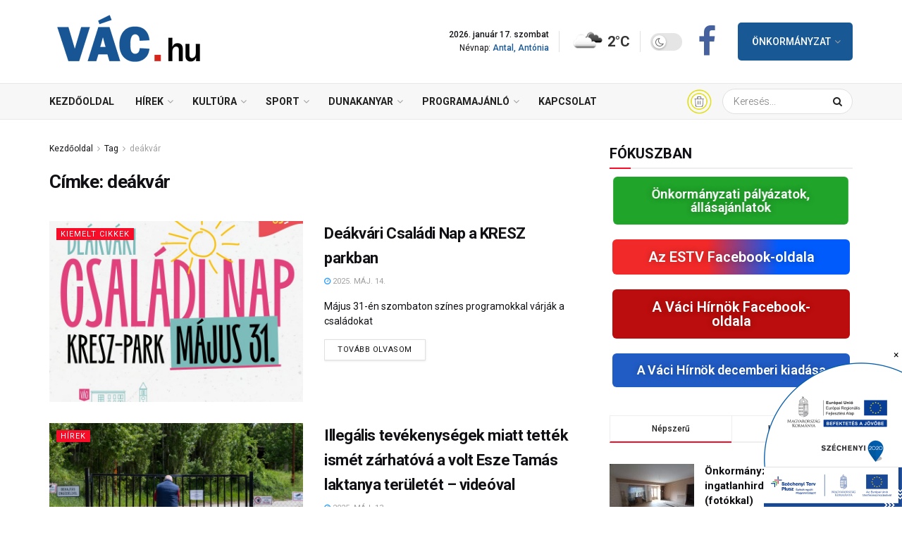

--- FILE ---
content_type: text/html; charset=UTF-8
request_url: https://www.vac.hu/tag/deakvar/page/2/
body_size: 38085
content:
<!doctype html>
<!--[if lt IE 7]> <html class="no-js lt-ie9 lt-ie8 lt-ie7" lang="hu" prefix="og: http://ogp.me/ns# fb: http://ogp.me/ns/fb#"> <![endif]-->
<!--[if IE 7]>    <html class="no-js lt-ie9 lt-ie8" lang="hu" prefix="og: http://ogp.me/ns# fb: http://ogp.me/ns/fb#"> <![endif]-->
<!--[if IE 8]>    <html class="no-js lt-ie9" lang="hu" prefix="og: http://ogp.me/ns# fb: http://ogp.me/ns/fb#"> <![endif]-->
<!--[if IE 9]>    <html class="no-js lt-ie10" lang="hu" prefix="og: http://ogp.me/ns# fb: http://ogp.me/ns/fb#"> <![endif]-->
<!--[if gt IE 8]><!--> <html class="no-js" lang="hu" prefix="og: http://ogp.me/ns# fb: http://ogp.me/ns/fb#"> <!--<![endif]-->
<head>
    <meta http-equiv="Content-Type" content="text/html; charset=UTF-8" />
    <meta name='viewport' content='width=device-width, initial-scale=1, user-scalable=yes' />
    <link rel="profile" href="http://gmpg.org/xfn/11" />
    <link rel="pingback" href="https://www.vac.hu/hirportal/xmlrpc.php" />
    <title>deákvár &#8211; Oldal 2 &#8211; Vác.hu</title><link rel="preload" as="style" href="https://fonts.googleapis.com/css?family=Roboto%3Aregular%7CRoboto%3A100%2C100italic%2C200%2C200italic%2C300%2C300italic%2C400%2C400italic%2C500%2C500italic%2C600%2C600italic%2C700%2C700italic%2C800%2C800italic%2C900%2C900italic%7CRoboto%20Slab%3A100%2C100italic%2C200%2C200italic%2C300%2C300italic%2C400%2C400italic%2C500%2C500italic%2C600%2C600italic%2C700%2C700italic%2C800%2C800italic%2C900%2C900italic&#038;subset=latin-ext&#038;display=swap" /><link rel="stylesheet" href="https://fonts.googleapis.com/css?family=Roboto%3Aregular%7CRoboto%3A100%2C100italic%2C200%2C200italic%2C300%2C300italic%2C400%2C400italic%2C500%2C500italic%2C600%2C600italic%2C700%2C700italic%2C800%2C800italic%2C900%2C900italic%7CRoboto%20Slab%3A100%2C100italic%2C200%2C200italic%2C300%2C300italic%2C400%2C400italic%2C500%2C500italic%2C600%2C600italic%2C700%2C700italic%2C800%2C800italic%2C900%2C900italic&#038;subset=latin-ext&#038;display=swap" media="print" onload="this.media='all'" /><noscript><link rel="stylesheet" href="https://fonts.googleapis.com/css?family=Roboto%3Aregular%7CRoboto%3A100%2C100italic%2C200%2C200italic%2C300%2C300italic%2C400%2C400italic%2C500%2C500italic%2C600%2C600italic%2C700%2C700italic%2C800%2C800italic%2C900%2C900italic%7CRoboto%20Slab%3A100%2C100italic%2C200%2C200italic%2C300%2C300italic%2C400%2C400italic%2C500%2C500italic%2C600%2C600italic%2C700%2C700italic%2C800%2C800italic%2C900%2C900italic&#038;subset=latin-ext&#038;display=swap" /></noscript>
<meta name='robots' content='max-image-preview:large' />
			<script type="text/javascript">
			  var jnews_ajax_url = '/?ajax-request=jnews'
			</script>
			<script type="text/javascript">;window.jnews=window.jnews||{},window.jnews.library=window.jnews.library||{},window.jnews.library=function(){"use strict";var e=this;e.win=window,e.doc=document,e.noop=function(){},e.globalBody=e.doc.getElementsByTagName("body")[0],e.globalBody=e.globalBody?e.globalBody:e.doc,e.win.jnewsDataStorage=e.win.jnewsDataStorage||{_storage:new WeakMap,put:function(e,t,n){this._storage.has(e)||this._storage.set(e,new Map),this._storage.get(e).set(t,n)},get:function(e,t){return this._storage.get(e).get(t)},has:function(e,t){return this._storage.has(e)&&this._storage.get(e).has(t)},remove:function(e,t){var n=this._storage.get(e).delete(t);return 0===!this._storage.get(e).size&&this._storage.delete(e),n}},e.windowWidth=function(){return e.win.innerWidth||e.docEl.clientWidth||e.globalBody.clientWidth},e.windowHeight=function(){return e.win.innerHeight||e.docEl.clientHeight||e.globalBody.clientHeight},e.requestAnimationFrame=e.win.requestAnimationFrame||e.win.webkitRequestAnimationFrame||e.win.mozRequestAnimationFrame||e.win.msRequestAnimationFrame||window.oRequestAnimationFrame||function(e){return setTimeout(e,1e3/60)},e.cancelAnimationFrame=e.win.cancelAnimationFrame||e.win.webkitCancelAnimationFrame||e.win.webkitCancelRequestAnimationFrame||e.win.mozCancelAnimationFrame||e.win.msCancelRequestAnimationFrame||e.win.oCancelRequestAnimationFrame||function(e){clearTimeout(e)},e.classListSupport="classList"in document.createElement("_"),e.hasClass=e.classListSupport?function(e,t){return e.classList.contains(t)}:function(e,t){return e.className.indexOf(t)>=0},e.addClass=e.classListSupport?function(t,n){e.hasClass(t,n)||t.classList.add(n)}:function(t,n){e.hasClass(t,n)||(t.className+=" "+n)},e.removeClass=e.classListSupport?function(t,n){e.hasClass(t,n)&&t.classList.remove(n)}:function(t,n){e.hasClass(t,n)&&(t.className=t.className.replace(n,""))},e.objKeys=function(e){var t=[];for(var n in e)Object.prototype.hasOwnProperty.call(e,n)&&t.push(n);return t},e.isObjectSame=function(e,t){var n=!0;return JSON.stringify(e)!==JSON.stringify(t)&&(n=!1),n},e.extend=function(){for(var e,t,n,o=arguments[0]||{},i=1,a=arguments.length;i<a;i++)if(null!==(e=arguments[i]))for(t in e)o!==(n=e[t])&&void 0!==n&&(o[t]=n);return o},e.dataStorage=e.win.jnewsDataStorage,e.isVisible=function(e){return 0!==e.offsetWidth&&0!==e.offsetHeight||e.getBoundingClientRect().length},e.getHeight=function(e){return e.offsetHeight||e.clientHeight||e.getBoundingClientRect().height},e.getWidth=function(e){return e.offsetWidth||e.clientWidth||e.getBoundingClientRect().width},e.supportsPassive=!1;try{var t=Object.defineProperty({},"passive",{get:function(){e.supportsPassive=!0}});"createEvent"in e.doc?e.win.addEventListener("test",null,t):"fireEvent"in e.doc&&e.win.attachEvent("test",null)}catch(e){}e.passiveOption=!!e.supportsPassive&&{passive:!0},e.setStorage=function(e,t){e="jnews-"+e;var n={expired:Math.floor(((new Date).getTime()+432e5)/1e3)};t=Object.assign(n,t);localStorage.setItem(e,JSON.stringify(t))},e.getStorage=function(e){e="jnews-"+e;var t=localStorage.getItem(e);return null!==t&&0<t.length?JSON.parse(localStorage.getItem(e)):{}},e.expiredStorage=function(){var t,n="jnews-";for(var o in localStorage)o.indexOf(n)>-1&&"undefined"!==(t=e.getStorage(o.replace(n,""))).expired&&t.expired<Math.floor((new Date).getTime()/1e3)&&localStorage.removeItem(o)},e.addEvents=function(t,n,o){for(var i in n){var a=["touchstart","touchmove"].indexOf(i)>=0&&!o&&e.passiveOption;"createEvent"in e.doc?t.addEventListener(i,n[i],a):"fireEvent"in e.doc&&t.attachEvent("on"+i,n[i])}},e.removeEvents=function(t,n){for(var o in n)"createEvent"in e.doc?t.removeEventListener(o,n[o]):"fireEvent"in e.doc&&t.detachEvent("on"+o,n[o])},e.triggerEvents=function(t,n,o){var i;o=o||{detail:null};return"createEvent"in e.doc?(!(i=e.doc.createEvent("CustomEvent")||new CustomEvent(n)).initCustomEvent||i.initCustomEvent(n,!0,!1,o),void t.dispatchEvent(i)):"fireEvent"in e.doc?((i=e.doc.createEventObject()).eventType=n,void t.fireEvent("on"+i.eventType,i)):void 0},e.getParents=function(t,n){void 0===n&&(n=e.doc);for(var o=[],i=t.parentNode,a=!1;!a;)if(i){var r=i;r.querySelectorAll(n).length?a=!0:(o.push(r),i=r.parentNode)}else o=[],a=!0;return o},e.forEach=function(e,t,n){for(var o=0,i=e.length;o<i;o++)t.call(n,e[o],o)},e.getText=function(e){return e.innerText||e.textContent},e.setText=function(e,t){var n="object"==typeof t?t.innerText||t.textContent:t;e.innerText&&(e.innerText=n),e.textContent&&(e.textContent=n)},e.httpBuildQuery=function(t){return e.objKeys(t).reduce(function t(n){var o=arguments.length>1&&void 0!==arguments[1]?arguments[1]:null;return function(i,a){var r=n[a];a=encodeURIComponent(a);var s=o?"".concat(o,"[").concat(a,"]"):a;return null==r||"function"==typeof r?(i.push("".concat(s,"=")),i):["number","boolean","string"].includes(typeof r)?(i.push("".concat(s,"=").concat(encodeURIComponent(r))),i):(i.push(e.objKeys(r).reduce(t(r,s),[]).join("&")),i)}}(t),[]).join("&")},e.get=function(t,n,o,i){return o="function"==typeof o?o:e.noop,e.ajax("GET",t,n,o,i)},e.post=function(t,n,o,i){return o="function"==typeof o?o:e.noop,e.ajax("POST",t,n,o,i)},e.ajax=function(t,n,o,i,a){var r=new XMLHttpRequest,s=n,c=e.httpBuildQuery(o);if(t=-1!=["GET","POST"].indexOf(t)?t:"GET",r.open(t,s+("GET"==t?"?"+c:""),!0),"POST"==t&&r.setRequestHeader("Content-type","application/x-www-form-urlencoded"),r.setRequestHeader("X-Requested-With","XMLHttpRequest"),r.onreadystatechange=function(){4===r.readyState&&200<=r.status&&300>r.status&&"function"==typeof i&&i.call(void 0,r.response)},void 0!==a&&!a){return{xhr:r,send:function(){r.send("POST"==t?c:null)}}}return r.send("POST"==t?c:null),{xhr:r}},e.scrollTo=function(t,n,o){function i(e,t,n){this.start=this.position(),this.change=e-this.start,this.currentTime=0,this.increment=20,this.duration=void 0===n?500:n,this.callback=t,this.finish=!1,this.animateScroll()}return Math.easeInOutQuad=function(e,t,n,o){return(e/=o/2)<1?n/2*e*e+t:-n/2*(--e*(e-2)-1)+t},i.prototype.stop=function(){this.finish=!0},i.prototype.move=function(t){e.doc.documentElement.scrollTop=t,e.globalBody.parentNode.scrollTop=t,e.globalBody.scrollTop=t},i.prototype.position=function(){return e.doc.documentElement.scrollTop||e.globalBody.parentNode.scrollTop||e.globalBody.scrollTop},i.prototype.animateScroll=function(){this.currentTime+=this.increment;var t=Math.easeInOutQuad(this.currentTime,this.start,this.change,this.duration);this.move(t),this.currentTime<this.duration&&!this.finish?e.requestAnimationFrame.call(e.win,this.animateScroll.bind(this)):this.callback&&"function"==typeof this.callback&&this.callback()},new i(t,n,o)},e.unwrap=function(t){var n,o=t;e.forEach(t,(function(e,t){n?n+=e:n=e})),o.replaceWith(n)},e.performance={start:function(e){performance.mark(e+"Start")},stop:function(e){performance.mark(e+"End"),performance.measure(e,e+"Start",e+"End")}},e.fps=function(){var t=0,n=0,o=0;!function(){var i=t=0,a=0,r=0,s=document.getElementById("fpsTable"),c=function(t){void 0===document.getElementsByTagName("body")[0]?e.requestAnimationFrame.call(e.win,(function(){c(t)})):document.getElementsByTagName("body")[0].appendChild(t)};null===s&&((s=document.createElement("div")).style.position="fixed",s.style.top="120px",s.style.left="10px",s.style.width="100px",s.style.height="20px",s.style.border="1px solid black",s.style.fontSize="11px",s.style.zIndex="100000",s.style.backgroundColor="white",s.id="fpsTable",c(s));var l=function(){o++,n=Date.now(),(a=(o/(r=(n-t)/1e3)).toPrecision(2))!=i&&(i=a,s.innerHTML=i+"fps"),1<r&&(t=n,o=0),e.requestAnimationFrame.call(e.win,l)};l()}()},e.instr=function(e,t){for(var n=0;n<t.length;n++)if(-1!==e.toLowerCase().indexOf(t[n].toLowerCase()))return!0},e.winLoad=function(t,n){function o(o){if("complete"===e.doc.readyState||"interactive"===e.doc.readyState)return!o||n?setTimeout(t,n||1):t(o),1}o()||e.addEvents(e.win,{load:o})},e.docReady=function(t,n){function o(o){if("complete"===e.doc.readyState||"interactive"===e.doc.readyState)return!o||n?setTimeout(t,n||1):t(o),1}o()||e.addEvents(e.doc,{DOMContentLoaded:o})},e.fireOnce=function(){e.docReady((function(){e.assets=e.assets||[],e.assets.length&&(e.boot(),e.load_assets())}),50)},e.boot=function(){e.length&&e.doc.querySelectorAll("style[media]").forEach((function(e){"not all"==e.getAttribute("media")&&e.removeAttribute("media")}))},e.create_js=function(t,n){var o=e.doc.createElement("script");switch(o.setAttribute("src",t),n){case"defer":o.setAttribute("defer",!0);break;case"async":o.setAttribute("async",!0);break;case"deferasync":o.setAttribute("defer",!0),o.setAttribute("async",!0)}e.globalBody.appendChild(o)},e.load_assets=function(){"object"==typeof e.assets&&e.forEach(e.assets.slice(0),(function(t,n){var o="";t.defer&&(o+="defer"),t.async&&(o+="async"),e.create_js(t.url,o);var i=e.assets.indexOf(t);i>-1&&e.assets.splice(i,1)})),e.assets=jnewsoption.au_scripts=window.jnewsads=[]},e.setCookie=function(e,t,n){var o="";if(n){var i=new Date;i.setTime(i.getTime()+24*n*60*60*1e3),o="; expires="+i.toUTCString()}document.cookie=e+"="+(t||"")+o+"; path=/"},e.getCookie=function(e){for(var t=e+"=",n=document.cookie.split(";"),o=0;o<n.length;o++){for(var i=n[o];" "==i.charAt(0);)i=i.substring(1,i.length);if(0==i.indexOf(t))return i.substring(t.length,i.length)}return null},e.eraseCookie=function(e){document.cookie=e+"=; Path=/; Expires=Thu, 01 Jan 1970 00:00:01 GMT;"},e.docReady((function(){e.globalBody=e.globalBody==e.doc?e.doc.getElementsByTagName("body")[0]:e.globalBody,e.globalBody=e.globalBody?e.globalBody:e.doc})),e.winLoad((function(){e.winLoad((function(){var t=!1;if(void 0!==window.jnewsadmin)if(void 0!==window.file_version_checker){var n=e.objKeys(window.file_version_checker);n.length?n.forEach((function(e){t||"10.0.4"===window.file_version_checker[e]||(t=!0)})):t=!0}else t=!0;t&&(window.jnewsHelper.getMessage(),window.jnewsHelper.getNotice())}),2500)}))},window.jnews.library=new window.jnews.library;</script><script type="module">;/*! instant.page v5.1.1 - (C) 2019-2020 Alexandre Dieulot - https://instant.page/license */
let t,e;const n=new Set,o=document.createElement("link"),i=o.relList&&o.relList.supports&&o.relList.supports("prefetch")&&window.IntersectionObserver&&"isIntersecting"in IntersectionObserverEntry.prototype,s="instantAllowQueryString"in document.body.dataset,a="instantAllowExternalLinks"in document.body.dataset,r="instantWhitelist"in document.body.dataset,c="instantMousedownShortcut"in document.body.dataset,d=1111;let l=65,u=!1,f=!1,m=!1;if("instantIntensity"in document.body.dataset){const t=document.body.dataset.instantIntensity;if("mousedown"==t.substr(0,9))u=!0,"mousedown-only"==t&&(f=!0);else if("viewport"==t.substr(0,8))navigator.connection&&(navigator.connection.saveData||navigator.connection.effectiveType&&navigator.connection.effectiveType.includes("2g"))||("viewport"==t?document.documentElement.clientWidth*document.documentElement.clientHeight<45e4&&(m=!0):"viewport-all"==t&&(m=!0));else{const e=parseInt(t);isNaN(e)||(l=e)}}if(i){const n={capture:!0,passive:!0};if(f||document.addEventListener("touchstart",(function(t){e=performance.now();const n=t.target.closest("a");h(n)&&v(n.href)}),n),u?c||document.addEventListener("mousedown",(function(t){const e=t.target.closest("a");h(e)&&v(e.href)}),n):document.addEventListener("mouseover",(function(n){if(performance.now()-e<d)return;if(!("closest"in n.target))return;const o=n.target.closest("a");h(o)&&(o.addEventListener("mouseout",p,{passive:!0}),t=setTimeout((()=>{v(o.href),t=void 0}),l))}),n),c&&document.addEventListener("mousedown",(function(t){if(performance.now()-e<d)return;const n=t.target.closest("a");if(t.which>1||t.metaKey||t.ctrlKey)return;if(!n)return;n.addEventListener("click",(function(t){1337!=t.detail&&t.preventDefault()}),{capture:!0,passive:!1,once:!0});const o=new MouseEvent("click",{view:window,bubbles:!0,cancelable:!1,detail:1337});n.dispatchEvent(o)}),n),m){let t;(t=window.requestIdleCallback?t=>{requestIdleCallback(t,{timeout:1500})}:t=>{t()})((()=>{const t=new IntersectionObserver((e=>{e.forEach((e=>{if(e.isIntersecting){const n=e.target;t.unobserve(n),v(n.href)}}))}));document.querySelectorAll("a").forEach((e=>{h(e)&&t.observe(e)}))}))}}function p(e){e.relatedTarget&&e.target.closest("a")==e.relatedTarget.closest("a")||t&&(clearTimeout(t),t=void 0)}function h(t){if(t&&t.href&&(!r||"instant"in t.dataset)&&(a||t.origin==location.origin||"instant"in t.dataset)&&["http:","https:"].includes(t.protocol)&&("http:"!=t.protocol||"https:"!=location.protocol)&&(s||!t.search||"instant"in t.dataset)&&!(t.hash&&t.pathname+t.search==location.pathname+location.search||"noInstant"in t.dataset))return!0}function v(t){if(n.has(t))return;const e=document.createElement("link");e.rel="prefetch",e.href=t,document.head.appendChild(e),n.add(t)}</script><link rel='dns-prefetch' href='//fonts.googleapis.com' />
<link rel='preconnect' href='https://fonts.gstatic.com' />
<link rel="alternate" type="application/rss+xml" title="Vác.hu &raquo; hírcsatorna" href="https://www.vac.hu/feed/" />
<link rel="alternate" type="application/rss+xml" title="Vác.hu &raquo; deákvár címke hírcsatorna" href="https://www.vac.hu/tag/deakvar/feed/" />
<style type="text/css">
img.wp-smiley,
img.emoji {
	display: inline !important;
	border: none !important;
	box-shadow: none !important;
	height: 1em !important;
	width: 1em !important;
	margin: 0 0.07em !important;
	vertical-align: -0.1em !important;
	background: none !important;
	padding: 0 !important;
}
</style>
	<link rel='stylesheet' id='wp-block-library-css' href='https://www.vac.hu/hirportal/wp-includes/css/dist/block-library/style.min.css?ver=6.3.2' type='text/css' media='all' />
<style id='classic-theme-styles-inline-css' type='text/css'>
/*! This file is auto-generated */
.wp-block-button__link{color:#fff;background-color:#32373c;border-radius:9999px;box-shadow:none;text-decoration:none;padding:calc(.667em + 2px) calc(1.333em + 2px);font-size:1.125em}.wp-block-file__button{background:#32373c;color:#fff;text-decoration:none}
</style>
<style id='global-styles-inline-css' type='text/css'>
body{--wp--preset--color--black: #000000;--wp--preset--color--cyan-bluish-gray: #abb8c3;--wp--preset--color--white: #ffffff;--wp--preset--color--pale-pink: #f78da7;--wp--preset--color--vivid-red: #cf2e2e;--wp--preset--color--luminous-vivid-orange: #ff6900;--wp--preset--color--luminous-vivid-amber: #fcb900;--wp--preset--color--light-green-cyan: #7bdcb5;--wp--preset--color--vivid-green-cyan: #00d084;--wp--preset--color--pale-cyan-blue: #8ed1fc;--wp--preset--color--vivid-cyan-blue: #0693e3;--wp--preset--color--vivid-purple: #9b51e0;--wp--preset--gradient--vivid-cyan-blue-to-vivid-purple: linear-gradient(135deg,rgba(6,147,227,1) 0%,rgb(155,81,224) 100%);--wp--preset--gradient--light-green-cyan-to-vivid-green-cyan: linear-gradient(135deg,rgb(122,220,180) 0%,rgb(0,208,130) 100%);--wp--preset--gradient--luminous-vivid-amber-to-luminous-vivid-orange: linear-gradient(135deg,rgba(252,185,0,1) 0%,rgba(255,105,0,1) 100%);--wp--preset--gradient--luminous-vivid-orange-to-vivid-red: linear-gradient(135deg,rgba(255,105,0,1) 0%,rgb(207,46,46) 100%);--wp--preset--gradient--very-light-gray-to-cyan-bluish-gray: linear-gradient(135deg,rgb(238,238,238) 0%,rgb(169,184,195) 100%);--wp--preset--gradient--cool-to-warm-spectrum: linear-gradient(135deg,rgb(74,234,220) 0%,rgb(151,120,209) 20%,rgb(207,42,186) 40%,rgb(238,44,130) 60%,rgb(251,105,98) 80%,rgb(254,248,76) 100%);--wp--preset--gradient--blush-light-purple: linear-gradient(135deg,rgb(255,206,236) 0%,rgb(152,150,240) 100%);--wp--preset--gradient--blush-bordeaux: linear-gradient(135deg,rgb(254,205,165) 0%,rgb(254,45,45) 50%,rgb(107,0,62) 100%);--wp--preset--gradient--luminous-dusk: linear-gradient(135deg,rgb(255,203,112) 0%,rgb(199,81,192) 50%,rgb(65,88,208) 100%);--wp--preset--gradient--pale-ocean: linear-gradient(135deg,rgb(255,245,203) 0%,rgb(182,227,212) 50%,rgb(51,167,181) 100%);--wp--preset--gradient--electric-grass: linear-gradient(135deg,rgb(202,248,128) 0%,rgb(113,206,126) 100%);--wp--preset--gradient--midnight: linear-gradient(135deg,rgb(2,3,129) 0%,rgb(40,116,252) 100%);--wp--preset--font-size--small: 13px;--wp--preset--font-size--medium: 20px;--wp--preset--font-size--large: 36px;--wp--preset--font-size--x-large: 42px;--wp--preset--spacing--20: 0.44rem;--wp--preset--spacing--30: 0.67rem;--wp--preset--spacing--40: 1rem;--wp--preset--spacing--50: 1.5rem;--wp--preset--spacing--60: 2.25rem;--wp--preset--spacing--70: 3.38rem;--wp--preset--spacing--80: 5.06rem;--wp--preset--shadow--natural: 6px 6px 9px rgba(0, 0, 0, 0.2);--wp--preset--shadow--deep: 12px 12px 50px rgba(0, 0, 0, 0.4);--wp--preset--shadow--sharp: 6px 6px 0px rgba(0, 0, 0, 0.2);--wp--preset--shadow--outlined: 6px 6px 0px -3px rgba(255, 255, 255, 1), 6px 6px rgba(0, 0, 0, 1);--wp--preset--shadow--crisp: 6px 6px 0px rgba(0, 0, 0, 1);}:where(.is-layout-flex){gap: 0.5em;}:where(.is-layout-grid){gap: 0.5em;}body .is-layout-flow > .alignleft{float: left;margin-inline-start: 0;margin-inline-end: 2em;}body .is-layout-flow > .alignright{float: right;margin-inline-start: 2em;margin-inline-end: 0;}body .is-layout-flow > .aligncenter{margin-left: auto !important;margin-right: auto !important;}body .is-layout-constrained > .alignleft{float: left;margin-inline-start: 0;margin-inline-end: 2em;}body .is-layout-constrained > .alignright{float: right;margin-inline-start: 2em;margin-inline-end: 0;}body .is-layout-constrained > .aligncenter{margin-left: auto !important;margin-right: auto !important;}body .is-layout-constrained > :where(:not(.alignleft):not(.alignright):not(.alignfull)){max-width: var(--wp--style--global--content-size);margin-left: auto !important;margin-right: auto !important;}body .is-layout-constrained > .alignwide{max-width: var(--wp--style--global--wide-size);}body .is-layout-flex{display: flex;}body .is-layout-flex{flex-wrap: wrap;align-items: center;}body .is-layout-flex > *{margin: 0;}body .is-layout-grid{display: grid;}body .is-layout-grid > *{margin: 0;}:where(.wp-block-columns.is-layout-flex){gap: 2em;}:where(.wp-block-columns.is-layout-grid){gap: 2em;}:where(.wp-block-post-template.is-layout-flex){gap: 1.25em;}:where(.wp-block-post-template.is-layout-grid){gap: 1.25em;}.has-black-color{color: var(--wp--preset--color--black) !important;}.has-cyan-bluish-gray-color{color: var(--wp--preset--color--cyan-bluish-gray) !important;}.has-white-color{color: var(--wp--preset--color--white) !important;}.has-pale-pink-color{color: var(--wp--preset--color--pale-pink) !important;}.has-vivid-red-color{color: var(--wp--preset--color--vivid-red) !important;}.has-luminous-vivid-orange-color{color: var(--wp--preset--color--luminous-vivid-orange) !important;}.has-luminous-vivid-amber-color{color: var(--wp--preset--color--luminous-vivid-amber) !important;}.has-light-green-cyan-color{color: var(--wp--preset--color--light-green-cyan) !important;}.has-vivid-green-cyan-color{color: var(--wp--preset--color--vivid-green-cyan) !important;}.has-pale-cyan-blue-color{color: var(--wp--preset--color--pale-cyan-blue) !important;}.has-vivid-cyan-blue-color{color: var(--wp--preset--color--vivid-cyan-blue) !important;}.has-vivid-purple-color{color: var(--wp--preset--color--vivid-purple) !important;}.has-black-background-color{background-color: var(--wp--preset--color--black) !important;}.has-cyan-bluish-gray-background-color{background-color: var(--wp--preset--color--cyan-bluish-gray) !important;}.has-white-background-color{background-color: var(--wp--preset--color--white) !important;}.has-pale-pink-background-color{background-color: var(--wp--preset--color--pale-pink) !important;}.has-vivid-red-background-color{background-color: var(--wp--preset--color--vivid-red) !important;}.has-luminous-vivid-orange-background-color{background-color: var(--wp--preset--color--luminous-vivid-orange) !important;}.has-luminous-vivid-amber-background-color{background-color: var(--wp--preset--color--luminous-vivid-amber) !important;}.has-light-green-cyan-background-color{background-color: var(--wp--preset--color--light-green-cyan) !important;}.has-vivid-green-cyan-background-color{background-color: var(--wp--preset--color--vivid-green-cyan) !important;}.has-pale-cyan-blue-background-color{background-color: var(--wp--preset--color--pale-cyan-blue) !important;}.has-vivid-cyan-blue-background-color{background-color: var(--wp--preset--color--vivid-cyan-blue) !important;}.has-vivid-purple-background-color{background-color: var(--wp--preset--color--vivid-purple) !important;}.has-black-border-color{border-color: var(--wp--preset--color--black) !important;}.has-cyan-bluish-gray-border-color{border-color: var(--wp--preset--color--cyan-bluish-gray) !important;}.has-white-border-color{border-color: var(--wp--preset--color--white) !important;}.has-pale-pink-border-color{border-color: var(--wp--preset--color--pale-pink) !important;}.has-vivid-red-border-color{border-color: var(--wp--preset--color--vivid-red) !important;}.has-luminous-vivid-orange-border-color{border-color: var(--wp--preset--color--luminous-vivid-orange) !important;}.has-luminous-vivid-amber-border-color{border-color: var(--wp--preset--color--luminous-vivid-amber) !important;}.has-light-green-cyan-border-color{border-color: var(--wp--preset--color--light-green-cyan) !important;}.has-vivid-green-cyan-border-color{border-color: var(--wp--preset--color--vivid-green-cyan) !important;}.has-pale-cyan-blue-border-color{border-color: var(--wp--preset--color--pale-cyan-blue) !important;}.has-vivid-cyan-blue-border-color{border-color: var(--wp--preset--color--vivid-cyan-blue) !important;}.has-vivid-purple-border-color{border-color: var(--wp--preset--color--vivid-purple) !important;}.has-vivid-cyan-blue-to-vivid-purple-gradient-background{background: var(--wp--preset--gradient--vivid-cyan-blue-to-vivid-purple) !important;}.has-light-green-cyan-to-vivid-green-cyan-gradient-background{background: var(--wp--preset--gradient--light-green-cyan-to-vivid-green-cyan) !important;}.has-luminous-vivid-amber-to-luminous-vivid-orange-gradient-background{background: var(--wp--preset--gradient--luminous-vivid-amber-to-luminous-vivid-orange) !important;}.has-luminous-vivid-orange-to-vivid-red-gradient-background{background: var(--wp--preset--gradient--luminous-vivid-orange-to-vivid-red) !important;}.has-very-light-gray-to-cyan-bluish-gray-gradient-background{background: var(--wp--preset--gradient--very-light-gray-to-cyan-bluish-gray) !important;}.has-cool-to-warm-spectrum-gradient-background{background: var(--wp--preset--gradient--cool-to-warm-spectrum) !important;}.has-blush-light-purple-gradient-background{background: var(--wp--preset--gradient--blush-light-purple) !important;}.has-blush-bordeaux-gradient-background{background: var(--wp--preset--gradient--blush-bordeaux) !important;}.has-luminous-dusk-gradient-background{background: var(--wp--preset--gradient--luminous-dusk) !important;}.has-pale-ocean-gradient-background{background: var(--wp--preset--gradient--pale-ocean) !important;}.has-electric-grass-gradient-background{background: var(--wp--preset--gradient--electric-grass) !important;}.has-midnight-gradient-background{background: var(--wp--preset--gradient--midnight) !important;}.has-small-font-size{font-size: var(--wp--preset--font-size--small) !important;}.has-medium-font-size{font-size: var(--wp--preset--font-size--medium) !important;}.has-large-font-size{font-size: var(--wp--preset--font-size--large) !important;}.has-x-large-font-size{font-size: var(--wp--preset--font-size--x-large) !important;}
.wp-block-navigation a:where(:not(.wp-element-button)){color: inherit;}
:where(.wp-block-post-template.is-layout-flex){gap: 1.25em;}:where(.wp-block-post-template.is-layout-grid){gap: 1.25em;}
:where(.wp-block-columns.is-layout-flex){gap: 2em;}:where(.wp-block-columns.is-layout-grid){gap: 2em;}
.wp-block-pullquote{font-size: 1.5em;line-height: 1.6;}
</style>
<link rel='stylesheet' id='jnews-video-css' href='https://www.vac.hu/hirportal/wp-content/plugins/jnews-video/assets/css/plugin.css?ver=11.0.3' type='text/css' media='all' />
<link rel='stylesheet' id='survey-maker-css' href='https://www.vac.hu/hirportal/wp-content/plugins/survey-maker/public/css/survey-maker-public.css?ver=7.1.6' type='text/css' media='all' />
<link rel='stylesheet' id='splw-styles-css' href='https://www.vac.hu/hirportal/wp-content/plugins/location-weather/assets/css/splw-style.min.css?ver=1.3.9' type='text/css' media='all' />
<style id='splw-styles-inline-css' type='text/css'>
#splw-location-weather-309.splw-main-wrapper {max-width: 320px;margin : auto;margin-bottom: 2em;}#splw-location-weather-309 .splw-lite-wrapper,#splw-location-weather-309 .splw-forecast-weather select,#splw-location-weather-309 .splw-forecast-weather option,#splw-location-weather-309 .splw-lite-wrapper .splw-weather-attribution a{color:#333333;text-decoration: none;}#splw-location-weather-309 .splw-lite-wrapper{ border: 0px solid #e2e2e2}#splw-location-weather-309 .splw-lite-wrapper{border-radius: 8px;}#splw-location-weather-309 .splw-weather-title {margin-top :0px;margin-right :0px;margin-bottom: 20px;margin-left: 0px;}#splw-location-weather-309 .splw-weather-icons div svg path{fill:#dfe6e9;}#splw-location-weather-309 .splw-lite-wrapper,#splw-location-weather-309 .splw-forecast-weather option{background:transparent}
</style>
<link rel='stylesheet' id='splw-old-styles-css' href='https://www.vac.hu/hirportal/wp-content/plugins/location-weather/assets/css/old-style.min.css?ver=1.3.9' type='text/css' media='all' />
<link rel='stylesheet' id='parent-style-css' href='https://www.vac.hu/hirportal/wp-content/themes/jnews/style.css?ver=6.3.2' type='text/css' media='all' />
<link rel='stylesheet' id='child-style-css' href='https://www.vac.hu/hirportal/wp-content/themes/vac/style.css?ver=6.3.2' type='text/css' media='all' />
<link rel='stylesheet' id='elementor-frontend-css' href='https://www.vac.hu/hirportal/wp-content/plugins/elementor/assets/css/frontend-lite.min.css?ver=3.16.4' type='text/css' media='all' />

<link rel='stylesheet' id='jnews-frontend-css' href='https://www.vac.hu/hirportal/wp-content/themes/jnews/assets/dist/frontend.min.css?ver=6.3.2' type='text/css' media='all' />
<link rel='stylesheet' id='jnews-elementor-css' href='https://www.vac.hu/hirportal/wp-content/themes/jnews/assets/css/elementor-frontend.css?ver=6.3.2' type='text/css' media='all' />
<link rel='stylesheet' id='jnews-style-css' href='https://www.vac.hu/hirportal/wp-content/themes/vac/style.css?ver=6.3.2' type='text/css' media='all' />
<link rel='stylesheet' id='jnews-darkmode-css' href='https://www.vac.hu/hirportal/wp-content/themes/jnews/assets/css/darkmode.css?ver=6.3.2' type='text/css' media='all' />
<link rel='stylesheet' id='jnews-video-darkmode-css' href='https://www.vac.hu/hirportal/wp-content/plugins/jnews-video/assets/css/darkmode.css?ver=11.0.3' type='text/css' media='all' />
<script type='text/javascript' src='https://www.vac.hu/hirportal/wp-includes/js/jquery/jquery.min.js?ver=3.7.0' id='jquery-core-js'></script>
<script type='text/javascript' src='https://www.vac.hu/hirportal/wp-includes/js/jquery/jquery-migrate.min.js?ver=3.4.1' id='jquery-migrate-js'></script>
<link rel="https://api.w.org/" href="https://www.vac.hu/wp-json/" /><link rel="alternate" type="application/json" href="https://www.vac.hu/wp-json/wp/v2/tags/226" /><link rel="EditURI" type="application/rsd+xml" title="RSD" href="https://www.vac.hu/hirportal/xmlrpc.php?rsd" />
<meta name="generator" content="WordPress 6.3.2" />
<!-- Google tag (gtag.js) -->
<script async src="https://www.googletagmanager.com/gtag/js?id=G-039F33SQ0J"></script>
<script>
  window.dataLayer = window.dataLayer || [];
  function gtag(){dataLayer.push(arguments);}
  gtag('js', new Date());

  gtag('config', 'G-039F33SQ0J');
</script><meta name="generator" content="Elementor 3.16.4; features: e_dom_optimization, e_optimized_assets_loading, e_optimized_css_loading, additional_custom_breakpoints; settings: css_print_method-external, google_font-enabled, font_display-swap">
<script type='application/ld+json'>{"@context":"http:\/\/schema.org","@type":"Organization","@id":"https:\/\/www.vac.hu\/hirportal\/#organization","url":"https:\/\/www.vac.hu\/hirportal\/","name":"","logo":{"@type":"ImageObject","url":""},"sameAs":["https:\/\/www.facebook.com\/vacponthu\/"]}</script>
<script type='application/ld+json'>{"@context":"http:\/\/schema.org","@type":"WebSite","@id":"https:\/\/www.vac.hu\/hirportal\/#website","url":"https:\/\/www.vac.hu\/hirportal\/","name":"","potentialAction":{"@type":"SearchAction","target":"https:\/\/www.vac.hu\/hirportal\/?s={search_term_string}","query-input":"required name=search_term_string"}}</script>
<link rel="icon" href="https://www.vac.hu/hirportal/wp-content/uploads/2023/09/favicon-75x75.png" sizes="32x32" />
<link rel="icon" href="https://www.vac.hu/hirportal/wp-content/uploads/2023/09/favicon.png" sizes="192x192" />
<link rel="apple-touch-icon" href="https://www.vac.hu/hirportal/wp-content/uploads/2023/09/favicon.png" />
<meta name="msapplication-TileImage" content="https://www.vac.hu/hirportal/wp-content/uploads/2023/09/favicon.png" />
<style id="jeg_dynamic_css" type="text/css" data-type="jeg_custom-css">.jeg_container, .jeg_content, .jeg_boxed .jeg_main .jeg_container, .jeg_autoload_separator { background-color : #ffffff; } body { --j-body-color : #111115; --j-heading-color : #111115; } body,.jeg_newsfeed_list .tns-outer .tns-controls button,.jeg_filter_button,.owl-carousel .owl-nav div,.jeg_readmore,.jeg_hero_style_7 .jeg_post_meta a,.widget_calendar thead th,.widget_calendar tfoot a,.jeg_socialcounter a,.entry-header .jeg_meta_like a,.entry-header .jeg_meta_comment a,.entry-header .jeg_meta_donation a,.entry-header .jeg_meta_bookmark a,.entry-content tbody tr:hover,.entry-content th,.jeg_splitpost_nav li:hover a,#breadcrumbs a,.jeg_author_socials a:hover,.jeg_footer_content a,.jeg_footer_bottom a,.jeg_cartcontent,.woocommerce .woocommerce-breadcrumb a { color : #111115; } h1,h2,h3,h4,h5,h6,.jeg_post_title a,.entry-header .jeg_post_title,.jeg_hero_style_7 .jeg_post_title a,.jeg_block_title,.jeg_splitpost_bar .current_title,.jeg_video_playlist_title,.gallery-caption,.jeg_push_notification_button>a.button { color : #111115; } .split-template-9 .pagenum, .split-template-10 .pagenum, .split-template-11 .pagenum, .split-template-12 .pagenum, .split-template-13 .pagenum, .split-template-15 .pagenum, .split-template-18 .pagenum, .split-template-20 .pagenum, .split-template-19 .current_title span, .split-template-20 .current_title span { background-color : #111115; } .jeg_midbar { height : 118px; } .jeg_header .jeg_bottombar.jeg_navbar_wrapper:not(.jeg_navbar_boxed), .jeg_header .jeg_bottombar.jeg_navbar_boxed .jeg_nav_row { background : #f7f7f7; } .jeg_header .jeg_bottombar, .jeg_header .jeg_bottombar.jeg_navbar_dark, .jeg_bottombar.jeg_navbar_boxed .jeg_nav_row, .jeg_bottombar.jeg_navbar_dark.jeg_navbar_boxed .jeg_nav_row { border-top-width : 1px; } .jeg_mobile_bottombar { height : 70px; line-height : 70px; } .jeg_navbar_mobile_menu { background : #f7f7f7; } body,input,textarea,select,.chosen-container-single .chosen-single,.btn,.button { font-family: Roboto,Helvetica,Arial,sans-serif; } .jeg_post_title, .entry-header .jeg_post_title, .jeg_single_tpl_2 .entry-header .jeg_post_title, .jeg_single_tpl_3 .entry-header .jeg_post_title, .jeg_single_tpl_6 .entry-header .jeg_post_title, .jeg_content .jeg_custom_title_wrapper .jeg_post_title { font-family: Roboto,Helvetica,Arial,sans-serif;font-size: 28px; line-height: 1.6em;  } h3.jeg_block_title, .jeg_footer .jeg_footer_heading h3, .jeg_footer .widget h2, .jeg_tabpost_nav li { font-size: 20px;  } .jeg_post_excerpt p, .content-inner p { font-family: Roboto,Helvetica,Arial,sans-serif;font-weight : 400; font-style : normal;  } </style>		<style type="text/css" id="wp-custom-css">
			#bluebutton #menu-item-2952 {
	background: #185995;
    color: #fff;
    padding: 2px 20px;
    border-radius: 5px;
    transition: 0.3s;
}
#bluebutton .jeg_menu:not(.jeg_main_menu)>li>a {
		font-weight:500!important;
}
#bluebutton li>ul.sub-menu {
	min-width:164px!important;
	    border-radius: 5px;
}
.jnews-dark-mode #bluebutton .sf-arrows .sf-with-ul:after {
    color: #a0a0a0;
}
body .socials_widget a .fa {
    font-size: 46px!important;
    line-height: 1em!important;
}
.socials_widget.jeg_social_icon_block {
	padding-left:5px;
padding-right:5px;
}

.exchange-rates.d-flex.exchange-rates-caption {
display:none!important;
}
.cr-exchange-rates.shortcode-exchange-rates-badge .badge-leaders {
    margin-bottom: 0;
}
.jeg_header.normal .jeg_social_icon_block.circle {
	padding-right:0;
}
.cr-exchange-rates.shortcode-exchange-rates-badge span {	background:none!important;
}
.jnews-dark-mode .cr-exchange-rates.shortcode-exchange-rates-badge span {	color:#cacaca!important;
}
.cr-exchange-rates {
    font-size: 12px;
}
.splw-lite-wrapper .splw-lite-header {
    display: none;
}
.splw-lite-wrapper .splw-lite-current-temp span.cur-temp {
    font-size: 20px!important;
    margin-left: 4px;
}
.jnews-dark-mode .splw-lite-wrapper .splw-lite-current-temp span.cur-temp {
    color: #cacaca;
}
.splw-lite-wrapper .splw-lite-body {
    padding-bottom: 6px;
}
#headerdate {
	text-align:right;
  font-size: 12px;
}
#headerdate strong {
	font-weight:500;
}
#headerdate span {
	color:#195996;
  font-weight: 500;
}
.jeg_nav_item.jeg_dark_mode {
	padding-right: 5px!important;
}

.jeg_breakingnews_title {
    padding-right: 18px;
}

.jeg_postblock_4 .jeg_post_excerpt {
    margin-top: 0!important;
}

.jeg_pl_lg_card .jeg_post_excerpt {
    margin-bottom: 15px;
}

.jeg_postblock_4 .jeg_post {
   margin-bottom: 15px;
   padding-bottom: 15px;
   border-bottom: solid 1px #e1e1e4;
}
.jeg_postblock_4 .jeg_post:last-child {
	   margin-bottom: 0;
   padding-bottom: 0;
    border-bottom: none;
}
.jeg_postblock_12 .jeg_pl_lg_card {
	margin-bottom:0;
}
.jeg_postblock_12 .jeg_pl_lg_card .jeg_postblock_content {
    padding-left: 0;
	padding-right: 0;
    margin-left: 0;
	margin-right:0;
  padding-bottom: 1px;
  border-bottom: solid 1px #e1e1e4;
  margin-bottom: 15px;
}
.jeg_postblock_27 .jeg_post_category, .jeg_postblock_27 .jeg_post_meta {
	display:none;
}
.jeg_block_heading_1 {
    border-color: #e1e1e4!important;
}


.jeg_postblock_12 .jeg_post_category, .jeg_postblock_12 .jeg_post_meta, .jeg_postblock_12 .jeg_readmore {
	display:none;
}

.jeg_postblock_12 .jeg_postblock_content {
	padding-top:5px;
}
.jeg_postblock_23 .jeg_post {
    padding-right: 20px!important;
}
.jnews-dark-mode .jeg_header .jeg_bottombar.jeg_navbar_wrapper:not(.jeg_navbar_boxed):not(.jeg_navbar_dark) {
	background: #171717!important;
}
.jnews-dark-mode .jeg_postblock .jeg_pl_lg_card .jeg_postblock_content {
	    background-color: #1a1a1a!important;
}
.jeg_footer .widget_categories>ul {
    -webkit-columns: 2;
    -moz-columns: 2;
    column-count: 2;
}
.footer_logo {
	max-width:250px!important;
}
.jeg_footer.dark .jeg_footer_heading h3, .jeg_footer .footer_dark .jeg_footer_heading h3, .jeg_footer .footer_dark .widget h2 {
    color: #fff!important;
    text-transform: uppercase!important;
	    border-bottom: solid 1px #424242!important;
}
.jeg_stickybar .jeg_main_menu>li>a {
    font-size: 0.82em!important;
}
.embed-youtube, .featured_video.floating:after, .jeg_video_container {
    padding-top: 0!important;
}
.jeg_account_page .frontend-submit-button .button {
    font-size: 11px!important;
}
.socials_widget a .fa {
    font-size: 1.75em!important;
    width: 50px!important;
    line-height: 50px!important;
}

.jeg_menu_style_1>li {
    padding-right: 35px
px
;
    line-height: 50px;
}
.jeg_menu_style_1>li {
    padding-right: 30px;
}
body .jeg_footer .socials_widget a .fa {
    font-size: 24px!important;
    line-height: 1.6em!important;
    width: 40px!important;
}

.jeg_postblock_4 .jeg_thumb, .jeg_postblock_4 .jeg_post_meta {
	display:none!important;
}
.jeg_tabpost_nav li {
    font-size: 12px!important;
}
.jeg_post_title, .entry-header .jeg_post_title {
    font-size: 42px;
}
.jeg_postblock_23 .jeg_post_meta {
	display:none;
}
.jeg_prevnext_post span {
    color: #11111e;
    text-transform: uppercase;
}
.jeg_prevnext_post h3 {
    font-size: 18px;
}
.jeg_prevnext_post h3 {
    border-color: #f70d28;
}
.jeg_prevnext_post a:hover h3 {
    border-color: #11111e;
}
body .mobile.socials_widget a .fa {
    font-size: 20px!important;
    line-height: initial!important;
    width: auto!important;
    position: relative;
    top: 2px;
    color: #212121!important;
	transition:none;
}
body.jnews-dark-mode .mobile.socials_widget a .fa {
	color:#fff!important;
}
.mobile.socials_widget.jeg_social_icon_block {
    padding-right: 0!important;
}
.jeg_postblock_12 .jeg_postblock_content {
    padding-top: 5px;
}
.jeg_pl_lg_card .jeg_postblock_content {
    background: #fff;
    padding: 15px 30px 20px;
    margin-top: 0!important;
}
.jeg_post.format-gallery .jeg_thumb:before, .jeg_post.format-video .jeg_thumb:before {
	opacity: .1;
}
.jeg_post.format-gallery .jeg_thumb:after {
display:none!important;
}
.jeg_postblock_23 .jeg_post_category {
display:none!important;
}
#weather {
	margin:-17px -10px 0;
	pointer-events:none;
}

.embed-container { position: relative; padding-bottom: 56.25%; height: 0; overflow: hidden; max-width: 100%; } .embed-container iframe, .embed-container object, .embed-container embed { position: absolute; top: 0; left: 0; width: 100%; height: 100%; }

.dgwt-jg-effect-simple .dgwt-jg-item:hover img {
    opacity: .85!important;
}
.jeg_footer .cat-item-1, .jeg_footer .cat-item-66  {
	display:none;
}
.jeg_footer .widget_categories li a {
    padding: 0;
    text-transform: initial;
}


.ads-wrapper {
	background:#fff;
}
.ads-wrapper img {
	margin:10px;
}
.archive .jeg_postblock_3 .jeg_post_excerpt {
    font-size: 16px!important;
    line-height: 1.4!important;
}
.single .jeg_featured {
    margin-bottom: 10px!important; 
}
.single .jeg_post_title, .entry-header .jeg_post_title {
	    line-height: 1.4!important;
	margin-bottom:0!important;
}
.single .entry-header .jeg_post_subtitle {
    margin-top: 5px!important;
    margin-bottom: 10px!important;
}
.single .entry-header {
    margin-bottom: 20px!important;
}
.single .jeg_share_button {
    margin-bottom: 20px!important;
}
.jeg_post_excerpt, .jeg_post_excerpt p {
	line-height:1.5!important;
}
.entry-header .jeg_post_subtitle {
    color: #333;
}
.jeg_postblock_video_2 .jeg_post_meta {
    text-transform: initial;
}
.jeg_tabpost_nav li {
    width: 50%;
}
.jeg_tabpost_nav li:nth-child(2) {
	display:none;
}
.jeg_pl_lg_card .jeg_post_title {
    margin-bottom: 5px!important;
}
/*
.jeg_owlslider .tns-nav {
    display: none;
}
*/
.heading_wo_margin {
	margin-bottom:-10px!important;
}
.menu-item-2671 a {
	  background: #185995;
    padding: 10px;
    color: #fff!important;
    text-align: center;
    margin-top: 15px;
}
.jnews-dark-mode .content-inner {
color:#cacaca!important;	
}
@media only screen and (min-width: 1025px) {
.jeg_topbar {
	display:none!important;
}
}
@media only screen and (max-width: 1024px) {
.jeg_header {
    display: initial;
}
.jeg_header.normal .jeg_midbar, .jeg_header.normal .jeg_bottombar {
		display:none!important;
}
.jeg_stickybar {	display:none!important;
}
.jeg_topbar .jeg_menu>li>a {
    font-weight: 600;
    text-transform: uppercase;
}
}
@media only screen and (max-width: 767px) {
#eu_palyazat {
	max-width: 30vw;
	}
}
@media only screen and (max-width: 480px) {
.jeg_postblock_12 {
    margin-bottom: 0!important;
}
}
.header-img-icon {
	max-height: 36px;
  margin-right: 15px;
}
.popUp.hidden {
	display: none;
}

/* kerdoiv css */

.ays-survey-popup-survey-window .ays-survey-popup-content {
    padding: 20px 20px 0;
}
.ays-survey-popup-modal-1 {
    box-shadow: 0 0 100px 10px;
	border-radius: 8px;
    padding-top: 0!important;
	    border: solid 5px #e7e7e7;
}
.ays-survey-question-header {
	margin-bottom:15px!important;
}
.ays-survey-question {
    padding: 0!important;
}
.ays-survey-business-theme-question {
    padding: 0!important;
}
.ays-survey-question-content {
    padding: 0!important;
}
.ays-survey-maker-checkmark.ays-survey-maker-checkmark-checkbox {
	top:7px!important;
}
div.ays-survey-section-terms-and-conditions-container {
    padding: 0;
}
.ays-survey-terms-and-conditions-content-box {
	padding-left:0!important;
}
.ays-survey-container[dir=ltr] .ays-survey-question {
	border-right:none!important;
}
.ays-survey-container .ays-survey-section.ays-survey-section-start-page .ays-survey-section-header .ays-survey-section-title-row {
    justify-content: left;
}
.ays-survey-question-title {
    font-weight: 500!important;
    color: #333!important;
}
div.ays-survey-terms-and-conditions-content-box {
    margin-bottom: 0;
}
div.ays-survey-section-terms-and-conditions-container {
	margin-bottom:0!important;
}
.ays-survey-submission-summary-section-header {
    display: none;
}
.ays-survey-submission-summary-container .ays-survey-submission-summary-question-container:first-child {
	display:none;
}
.ays-survey-question-summary-question-header .ays-survey-question-summary-question-header-content-title {
    font-size: 16px!important;
}
.ays-survey-question-summary-question-content {
   margin-bottom: -10px!important;
}
.page-id-2948 .ays-survey-popup-survey-window {
	display:none;
}
.ays-survey-question[data-id="11"] .ays-survey-question-header, .ays-survey-question[data-id="12"] .ays-survey-question-header, .ays-survey-question[data-id="13"] .ays-survey-question-header, .ays-survey-question[data-id="14"] .ays-survey-question-header, .ays-survey-question[data-id="15"] .ays-survey-question-header {
display:none;
}
@media screen and (min-width: 481px) {
.ays-survey-question[data-id="11"], .ays-survey-question[data-id="12"], .ays-survey-question[data-id="13"], .ays-survey-question[data-id="14"] {
	margin-bottom:0!important;
	display:inline-block!important;
	width:50%;
}
.ays-survey-question[data-id="11"] .ays-survey-question-box, .ays-survey-question[data-id="12"] .ays-survey-question-box, .ays-survey-question[data-id="13"] .ays-survey-question-box, .ays-survey-question[data-id="14"] .ays-survey-question-box {
    width: 95%!important;
}
}
.ays-survey-question[data-id="11"] .ays-survey-answer, .ays-survey-question[data-id="12"] .ays-survey-answer, .ays-survey-question[data-id="13"] .ays-survey-answer,  .ays-survey-question[data-id="14"] .ays-survey-answer {
	padding: 3px 0!important;
}
.ays-survey-question[data-id="15"] .ays-survey-answer-label-content span {
	font-size:13px!important;
	margin-top:9px;
	font-weight:400!important;
	margin-left: 14px;
	line-height: 1.4em!important;
}
.ays-survey-question[data-id="15"] {
margin-bottom:3px;	
}
.ays-survey-question[data-id="15"] .ays-survey-answer {
	padding:0!important;
	border:0!important;
}

.ays-survey-question[data-id="11"] .ays-survey-question-footer, .ays-survey-question[data-id="12"] .ays-survey-question-footer, .ays-survey-question[data-id="13"] .ays-survey-question-footer, .ays-survey-question[data-id="14"] .ays-survey-question-footer {
	position:absolute;
    bottom: 12px;
    right: 5px!important;
}
.ays-survey-question[data-id="11"] .ays-survey-question-validation-error span, .ays-survey-question[data-id="12"] .ays-survey-question-validation-error span, .ays-survey-question[data-id="13"] .ays-survey-question-validation-error span, .ays-survey-question[data-id="14"] .ays-survey-question-validation-error span {
	display:none;
}
body input.ays-survey-question-input {
    font-size: 13px!important;
}
.ays-survey-live-bar-main {
	margin-top:23px!important;
}
.ays-survey-terms-and-conditions-content-box {
	background:none!important;
	border:none!important;
}
.ays-survey-section.ays-survey-section-start-page .ays-survey-section-header * {
    font-size: 18px!important;
}
.ays-survey-container {
    min-height: 300px!important;
}
div[id*='ays-survey-container'][data-theme='business'].ays-survey-container .ays-survey-section .ays-survey-section-header.ays-survey-business-theme-header {
	padding:0!important;
  margin-top: 0!important;
}
.ays-survey-section-title-row-main {
	font-size:18px!important;
	font-weight:600!important;
	color:#333!important;
}
div.ays-survey-section-terms-and-conditions-content .ays-survey-section-terms-and-conditions span {
	font-size:13px!important;
}
div.ays-survey-section-terms-and-conditions-content .ays-survey-section-terms-and-conditions {
    margin-top: -5px;
}
.ays-survey-section[data-id="8"] .ays-survey-section-desc {
	display:none;
}
.ays-survey-section[data-id="8"] .ays-survey-section-header {
margin-bottom: 0!important;
}
@media screen and (max-width: 480px) {
.ays-survey-question[data-id="11"] .ays-survey-question-box, .ays-survey-question[data-id="12"] .ays-survey-question-box, .ays-survey-question[data-id="13"] .ays-survey-question-box, .ays-survey-question[data-id="14"] .ays-survey-question-box {
    width: 100%!important;
}
	.ays-survey-question[data-id="11"], .ays-survey-question[data-id="12"], .ays-survey-question[data-id="13"], .ays-survey-question[data-id="14"] {
	margin-bottom:0!important;
	display:inline-block!important;
	width:100%!important;
}
}
.ays-survey-question[data-id="15"] .ays-survey-answer.ays-survey-answer-business-hover {
	background:none!important;
}
.ays-survey-question[data-id="15"] .ays-survey-business-checkmark-label-container:focus input ~ .ays-survey-maker-checkmark {
    outline: 0!important;
}
.ays-survey-answer {
    min-width: 83px;
}
.ays-survey-section-button-content input.ays-survey-section-button {
    text-transform: uppercase!important;
}
.ays-survey-question[data-id="24"] {
	margin-top: 10px!important;
	margin-bottom:5px!important;
}
.ays-survey-question[data-id="24"] .ays-survey-question-header {
	display:none!important;
}
.ays-survey-question[data-id="24"] .ays-survey-answer-html-type-content {
	font-size:14px!important;
	font-weight:400;
}
.ays-survey-question[data-id="24"] .ays-survey-answer-html-type-content strong {
	font-weight:500!important;
	margin-bottom: 5px;
  display: inline-block;
	color:#222;
}
.ays-survey-question-required-icon {
	display:none!important;
}
/* ADATKEZELÉSI OLDAL */

.page-id-4670 #content-wrapper {
	text-align:justify;
	padding-bottom: 35px;
}
#content-wrapper ul {
	padding-left:40px;
	list-style-type: disc;
	margin-top: 30px;
  margin-bottom: 30px;
}
#content-wrapper table tr td {
    border: 1px solid #e3e3e3;
    padding: 10px;
}
#content-wrapper table {
margin: 40px 0 40px 40px;
	width: 100%;
}
/* ADATKEZELÉSI OLDAL - VÉGE */

.ays-survey-question-summary-question-header-content-question {
    /* display: none; */
    text-align: center;
    color: #999;
}

.post-password-form {
  max-width: 500px;
	margin: 100px auto 100px auto;
}

.post-password-form input[type=submit] {
    margin-top: 30px;
}


		</style>
		
<!-- START - Open Graph and Twitter Card Tags 3.3.1 -->
 <!-- Facebook Open Graph -->
  <meta property="og:locale" content="hu_HU"/>
  <meta property="og:site_name" content="Vác.hu"/>
  <meta property="og:title" content="deákvár"/>
  <meta property="og:url" content="https://www.vac.hu/tag/deakvar/"/>
  <meta property="og:type" content="article"/>
  <meta property="og:description" content="Vác hiteles hírforrása"/>
  <meta property="og:image" content="https://www.vac.hu/hirportal/wp-content/uploads/2023/10/vac.hu-default-image.png"/>
  <meta property="og:image:url" content="https://www.vac.hu/hirportal/wp-content/uploads/2023/10/vac.hu-default-image.png"/>
  <meta property="og:image:secure_url" content="https://www.vac.hu/hirportal/wp-content/uploads/2023/10/vac.hu-default-image.png"/>
 <!-- Google+ / Schema.org -->
 <!-- Twitter Cards -->
  <meta name="twitter:title" content="deákvár"/>
  <meta name="twitter:url" content="https://www.vac.hu/tag/deakvar/"/>
  <meta name="twitter:description" content="Vác hiteles hírforrása"/>
  <meta name="twitter:image" content="https://www.vac.hu/hirportal/wp-content/uploads/2023/10/vac.hu-default-image.png"/>
  <meta name="twitter:card" content="summary_large_image"/>
 <!-- SEO -->
 <!-- Misc. tags -->
 <!-- is_tag -->
<!-- END - Open Graph and Twitter Card Tags 3.3.1 -->
	
</head>
<body class="archive paged tag tag-deakvar tag-226 wp-embed-responsive paged-2 tag-paged-2 jeg_toggle_light jnews jsc_normal elementor-default elementor-kit-9">

    
    
    <div class="jeg_ad jeg_ad_top jnews_header_top_ads">
        <div class='ads-wrapper  '></div>    </div>

    <!-- The Main Wrapper
    ============================================= -->
    <div class="jeg_viewport">

        
        <div class="jeg_header_wrapper">
            <div class="jeg_header_instagram_wrapper">
    </div>

<!-- HEADER -->
<div class="jeg_header normal">
    <div class="jeg_topbar jeg_container jeg_navbar_wrapper normal">
    <div class="container">
        <div class="jeg_nav_row">
            
                <div class="jeg_nav_col jeg_nav_left  jeg_nav_grow">
                    <div class="item_wrap jeg_nav_alignleft">
                        <div class="jeg_nav_item jeg_top_date">
    2026. január 17. szombat</div>                    </div>
                </div>

                
                <div class="jeg_nav_col jeg_nav_center  jeg_nav_normal">
                    <div class="item_wrap jeg_nav_aligncenter">
                                            </div>
                </div>

                
                <div class="jeg_nav_col jeg_nav_right  jeg_nav_normal">
                    <div class="item_wrap jeg_nav_alignright">
                        <div class="jeg_nav_item">
	<ul class="jeg_menu jeg_top_menu"><li id="menu-item-2952" class="menu-item menu-item-type-custom menu-item-object-custom menu-item-has-children menu-item-2952"><a href="#">ÖNKORMÁNYZAT</a>
<ul class="sub-menu">
	<li id="menu-item-2951" class="menu-item menu-item-type-custom menu-item-object-custom menu-item-2951"><a href="https://www.vac.hu/vac_varos.html">Főoldal</a></li>
	<li id="menu-item-2953" class="menu-item menu-item-type-custom menu-item-object-custom menu-item-2953"><a href="https://www.vac.hu/vac_varosi_hirek.html">Hírek</a></li>
	<li id="menu-item-2954" class="menu-item menu-item-type-custom menu-item-object-custom menu-item-2954"><a href="https://www.vac.hu/vac_varos_onkormanyzat.html">Önkormányzat</a></li>
	<li id="menu-item-2956" class="menu-item menu-item-type-custom menu-item-object-custom menu-item-2956"><a href="https://www.vac.hu/vac_polgarmesteri_hivatal.html">Hivatal</a></li>
	<li id="menu-item-2958" class="menu-item menu-item-type-custom menu-item-object-custom menu-item-2958"><a href="https://eberlet.mininform.hu/vac/site/login">E-bérlet</a></li>
	<li id="menu-item-2959" class="menu-item menu-item-type-custom menu-item-object-custom menu-item-2959"><a href="https://www.vac.hu/vac_varos_szervezetek_intezmenyek.html">Intézmények</a></li>
	<li id="menu-item-2960" class="menu-item menu-item-type-custom menu-item-object-custom menu-item-2960"><a href="https://www.vac.hu/vac_varosi_informaciok.html">Városunk</a></li>
	<li id="menu-item-2962" class="menu-item menu-item-type-custom menu-item-object-custom menu-item-2962"><a href="https://www.vac.hu/jaras.html">Járás</a></li>
	<li id="menu-item-2963" class="menu-item menu-item-type-custom menu-item-object-custom menu-item-2963"><a href="https://www.vac.hu/vac_dokumentumok.html">Dokumentumok</a></li>
	<li id="menu-item-2966" class="menu-item menu-item-type-custom menu-item-object-custom menu-item-2966"><a href="https://www.vac.hu/eugyintezes.html">E-ügyintézés</a></li>
</ul>
</li>
</ul></div>                    </div>
                </div>

                        </div>
    </div>
</div><!-- /.jeg_container --><div class="jeg_midbar jeg_container jeg_navbar_wrapper normal">
    <div class="container">
        <div class="jeg_nav_row">
            
                <div class="jeg_nav_col jeg_nav_left jeg_nav_normal">
                    <div class="item_wrap jeg_nav_alignleft">
                        <div class="jeg_nav_item jeg_logo jeg_desktop_logo">
			<div class="site-title">
			<a href="https://www.vac.hu/" style="padding: 0 0 0 0;">
				<img class='jeg_logo_img' src="https://www.vac.hu/hirportal/wp-content/uploads/2024/09/vac-admin-logo-nelkul.png"  alt="Vác.hu"data-light-src="https://www.vac.hu/hirportal/wp-content/uploads/2024/09/vac-admin-logo-nelkul.png" data-light-srcset="https://www.vac.hu/hirportal/wp-content/uploads/2024/09/vac-admin-logo-nelkul.png 1x,  2x" data-dark-src="https://www.vac.hu/hirportal/wp-content/uploads/2024/09/vac-hu-logonelkul-dark-white.fw_.png" data-dark-srcset="https://www.vac.hu/hirportal/wp-content/uploads/2024/09/vac-hu-logonelkul-dark-white.fw_.png 1x,  2x">			</a>
		</div>
	</div>
                    </div>
                </div>

                
                <div class="jeg_nav_col jeg_nav_center jeg_nav_normal">
                    <div class="item_wrap jeg_nav_aligncenter">
                                            </div>
                </div>

                
                <div class="jeg_nav_col jeg_nav_right jeg_nav_grow">
                    <div class="item_wrap jeg_nav_alignright">
                        <div class="jeg_nav_item jeg_nav_html">
    <div id="headerdate"><strong>2026. január 17. szombat</strong><br />Névnap: <span>Antal, Antónia</span></div></div><div class="jeg_separator separator1"></div><div class="jeg_nav_item jeg_nav_html">
    <div id="splw-location-weather-309" class="splw-main-wrapper" data-shortcode-id="309"><div class="splw-weather-title"></div><div class="splw-lite-wrapper"><div class="splw-lite-header"><div class="splw-lite-header-title-wrapper"><div class="splw-lite-header-title">Vác, HU</div> </div></div><div class="splw-lite-body"><div class="splw-lite-current-temp"><div class="splw-cur-temp"><img src="https://openweathermap.org/img/w/13n.png" class="weather-icon" /> <span class="cur-temp"> 1°C</span></div></div><div class="splw-lite-current-text"> </div></div> </div></div></div><div class="jeg_separator separator2"></div><div class="jeg_nav_item jeg_dark_mode">
                    <label class="dark_mode_switch">
                        <input type="checkbox" class="jeg_dark_mode_toggle" >
                        <span class="slider round"></span>
                    </label>
                 </div>			<div
				class="jeg_nav_item socials_widget jeg_social_icon_block nobg">
				<a href="https://www.facebook.com/vacponthu/" target='_blank' rel='external noopener nofollow' class="jeg_facebook"><i class="fa fa-facebook"></i> </a>			</div>
			<div class="jeg_nav_item jeg_nav_html">
    <div id="bluebutton" class="jeg_nav_item">
	<ul class="jeg_menu jeg_top_menu sf-js-enabled sf-arrows" style="touch-action: pan-y;"><li id="menu-item-2952" class="menu-item menu-item-type-custom menu-item-object-custom menu-item-has-children menu-item-2952"><a href="https://www.vac.hu/vac_varos.html" class="sf-with-ul" target="_blank">ÖNKORMÁNYZAT</a>
<ul class="sub-menu">
	<li id="menu-item-2951" class="menu-item menu-item-type-custom menu-item-object-custom menu-item-2951"><a href="https://www.vac.hu/vac_varos.html" target="_blank">Főoldal</a></li>
	<li id="menu-item-2953" class="menu-item menu-item-type-custom menu-item-object-custom menu-item-2953"><a href="https://www.vac.hu/vac_varosi_hirek.html" target="_blank">Hírek</a></li>
	<li id="menu-item-2954" class="menu-item menu-item-type-custom menu-item-object-custom menu-item-2954"><a href="https://www.vac.hu/vac_varos_onkormanyzat.html" target="_blank">Önkormányzat</a></li>
	<li id="menu-item-2956" class="menu-item menu-item-type-custom menu-item-object-custom menu-item-2956"><a href="https://www.vac.hu/vac_polgarmesteri_hivatal.html" target="_blank">Hivatal</a></li>
	<li id="menu-item-2958" class="menu-item menu-item-type-custom menu-item-object-custom menu-item-2958"><a href="https://eberlet.mininform.hu/vac/site/login" target="_blank">E-bérlet</a></li>
	<li id="menu-item-2959" class="menu-item menu-item-type-custom menu-item-object-custom menu-item-2959"><a href="https://www.vac.hu/vac_varos_szervezetek_intezmenyek.html" target="_blank">Intézmények</a></li>
	<li id="menu-item-2960" class="menu-item menu-item-type-custom menu-item-object-custom menu-item-2960"><a href="https://www.vac.hu/vac_varosi_informaciok.html" target="_blank">Városunk</a></li>
	<li id="menu-item-2962" class="menu-item menu-item-type-custom menu-item-object-custom menu-item-2962"><a href="https://www.vac.hu/jaras.html" target="_blank">Járás</a></li>
	<li id="menu-item-2963" class="menu-item menu-item-type-custom menu-item-object-custom menu-item-2963"><a href="https://www.vac.hu/vac_dokumentumok.html" target="_blank">Dokumentumok</a></li>
	<li id="menu-item-2966" class="menu-item menu-item-type-custom menu-item-object-custom menu-item-2966"><a href="https://www.vac.hu/eugyintezes.html" target="_blank">E-ügyintézés</a></li>
</ul>
</li>
</ul></div></div>                    </div>
                </div>

                        </div>
    </div>
</div><div class="jeg_bottombar jeg_navbar jeg_container jeg_navbar_wrapper jeg_navbar_normal jeg_navbar_normal">
    <div class="container">
        <div class="jeg_nav_row">
            
                <div class="jeg_nav_col jeg_nav_left jeg_nav_grow">
                    <div class="item_wrap jeg_nav_alignleft">
                        <div class="jeg_nav_item jeg_main_menu_wrapper">
<div class="jeg_mainmenu_wrap"><ul class="jeg_menu jeg_main_menu jeg_menu_style_1" data-animation="animate"><li id="menu-item-1028" class="menu-item menu-item-type-post_type menu-item-object-page menu-item-home menu-item-1028 bgnav" data-item-row="default" ><a href="https://www.vac.hu/">Kezdőoldal</a></li>
<li id="menu-item-484" class="menu-item menu-item-type-taxonomy menu-item-object-category menu-item-484 bgnav jeg_megamenu category_1" data-number="9"  data-item-row="default" ><a href="https://www.vac.hu/rovat/hirek/">Hírek</a><div class="sub-menu">
                    <div class="jeg_newsfeed clearfix">
                <div class="jeg_newsfeed_list">
                    <div data-cat-id="43" data-load-status="loaded" class="jeg_newsfeed_container no_subcat">
                        <div class="newsfeed_carousel">
                            <div class="jeg_newsfeed_item ">
                    <div class="jeg_thumb">
                        
                        <a href="https://www.vac.hu/ismet-koltoztek-a-nyar-utcai-ovodasok-bar-most-csak-intezmenyen-belul/"><div class="thumbnail-container size-500 "><img width="360" height="180" src="https://www.vac.hu/hirportal/wp-content/themes/jnews/assets/img/jeg-empty.png" class="attachment-jnews-360x180 size-jnews-360x180 owl-lazy lazyload wp-post-image" alt="Ismét költöztek a Nyár utcai óvodások – bár most csak intézményen belül" decoding="async" fetchpriority="high" sizes="(max-width: 360px) 100vw, 360px" data-full-width="1248" data-full-height="732" data-src="https://www.vac.hu/hirportal/wp-content/uploads/2026/01/Kepkivagas-19-360x180.png" /></div></a>
                    </div>
                    <h3 class="jeg_post_title"><a href="https://www.vac.hu/ismet-koltoztek-a-nyar-utcai-ovodasok-bar-most-csak-intezmenyen-belul/">Ismét költöztek a Nyár utcai óvodások – bár most csak intézményen belül</a></h3>
                </div><div class="jeg_newsfeed_item ">
                    <div class="jeg_thumb">
                        
                        <a href="https://www.vac.hu/vacon-tobb-utcabol-ket-hete-nem-vittek-el-a-szemetet/"><div class="thumbnail-container size-500 "><img width="360" height="180" src="https://www.vac.hu/hirportal/wp-content/themes/jnews/assets/img/jeg-empty.png" class="attachment-jnews-360x180 size-jnews-360x180 owl-lazy lazyload wp-post-image" alt="Vácon több utcából két hete nem vitték el a szemetet" decoding="async" sizes="(max-width: 360px) 100vw, 360px" data-full-width="912" data-full-height="746" data-src="https://www.vac.hu/hirportal/wp-content/uploads/2026/01/Kepkivagas-18-360x180.png" /></div></a>
                    </div>
                    <h3 class="jeg_post_title"><a href="https://www.vac.hu/vacon-tobb-utcabol-ket-hete-nem-vittek-el-a-szemetet/">Vácon több utcából két hete nem vitték el a szemetet</a></h3>
                </div><div class="jeg_newsfeed_item ">
                    <div class="jeg_thumb">
                        
                        <a href="https://www.vac.hu/kulonleges-felsooktatasi-szakkepzest-hirdet-az-apor-vilmos-katolikus-foiskola/"><div class="thumbnail-container size-500 "><img width="360" height="180" src="https://www.vac.hu/hirportal/wp-content/themes/jnews/assets/img/jeg-empty.png" class="attachment-jnews-360x180 size-jnews-360x180 owl-lazy lazyload wp-post-image" alt="Különleges felsőoktatási szakképzést hirdet az Apor Vilmos Katolikus Főiskola" decoding="async" sizes="(max-width: 360px) 100vw, 360px" data-full-width="1246" data-full-height="733" data-src="https://www.vac.hu/hirportal/wp-content/uploads/2026/01/Kepkivagas-17-360x180.png" /></div></a>
                    </div>
                    <h3 class="jeg_post_title"><a href="https://www.vac.hu/kulonleges-felsooktatasi-szakkepzest-hirdet-az-apor-vilmos-katolikus-foiskola/">Különleges felsőoktatási szakképzést hirdet az Apor Vilmos Katolikus Főiskola</a></h3>
                </div><div class="jeg_newsfeed_item ">
                    <div class="jeg_thumb">
                        
                        <a href="https://www.vac.hu/informacio-az-elmaradt-szemetszallitas-potlasarol/"><div class="thumbnail-container size-500 "><img width="360" height="180" src="https://www.vac.hu/hirportal/wp-content/themes/jnews/assets/img/jeg-empty.png" class="attachment-jnews-360x180 size-jnews-360x180 owl-lazy lazyload wp-post-image" alt="Az Emberi Kapcsolatok Bizottságának júliusi döntéseiről" decoding="async" sizes="(max-width: 360px) 100vw, 360px" data-full-width="2410" data-full-height="1593" data-src="https://www.vac.hu/hirportal/wp-content/uploads/2024/07/image_2024-07-09_082536538-360x180.png" /></div></a>
                    </div>
                    <h3 class="jeg_post_title"><a href="https://www.vac.hu/informacio-az-elmaradt-szemetszallitas-potlasarol/">Információ az elmaradt szemétszállítás pótlásáról</a></h3>
                </div><div class="jeg_newsfeed_item ">
                    <div class="jeg_thumb">
                        
                        <a href="https://www.vac.hu/idoszaki-kiallitasok-a-tragor-ignac-muzeumban/"><div class="thumbnail-container size-500 "><img width="360" height="180" src="https://www.vac.hu/hirportal/wp-content/themes/jnews/assets/img/jeg-empty.png" class="attachment-jnews-360x180 size-jnews-360x180 owl-lazy lazyload wp-post-image" alt="Idén 130 éves a Tragor Ignác Múzeum" decoding="async" sizes="(max-width: 360px) 100vw, 360px" data-full-width="1639" data-full-height="624" data-src="https://www.vac.hu/hirportal/wp-content/uploads/2026/01/H8TnL8ZmrNCOzrpAaotEV2MUlNUhxjqGmMblsrfa-360x180.png" /></div></a>
                    </div>
                    <h3 class="jeg_post_title"><a href="https://www.vac.hu/idoszaki-kiallitasok-a-tragor-ignac-muzeumban/">Időszaki kiállítások a Tragor Ignác Múzeumban</a></h3>
                </div><div class="jeg_newsfeed_item ">
                    <div class="jeg_thumb">
                        
                        <a href="https://www.vac.hu/naszalytej-50/"><div class="thumbnail-container size-500 "><img width="360" height="180" src="https://www.vac.hu/hirportal/wp-content/themes/jnews/assets/img/jeg-empty.png" class="attachment-jnews-360x180 size-jnews-360x180 owl-lazy lazyload wp-post-image" alt="Naszálytej 50!" decoding="async" sizes="(max-width: 360px) 100vw, 360px" data-full-width="940" data-full-height="788" data-src="https://www.vac.hu/hirportal/wp-content/uploads/2026/01/ZI9twrsenEkSSYQDR8YpVqBvCiHpucLt8irwC2MZ-360x180.jpg" /></div></a>
                    </div>
                    <h3 class="jeg_post_title"><a href="https://www.vac.hu/naszalytej-50/">Naszálytej 50!</a></h3>
                </div><div class="jeg_newsfeed_item ">
                    <div class="jeg_thumb">
                        
                        <a href="https://www.vac.hu/a-vaci-rendorok-vetettek-veget-a-kabitoszer-terjesztesenek/"><div class="thumbnail-container size-500 "><img width="360" height="180" src="https://www.vac.hu/hirportal/wp-content/themes/jnews/assets/img/jeg-empty.png" class="attachment-jnews-360x180 size-jnews-360x180 owl-lazy lazyload wp-post-image" alt="A váci rendőrök vetettek véget a kábítószer terjesztésének." decoding="async" sizes="(max-width: 360px) 100vw, 360px" data-full-width="1353" data-full-height="759" data-src="https://www.vac.hu/hirportal/wp-content/uploads/2026/01/Lead-kep-vac_0-360x180.png" /></div></a>
                    </div>
                    <h3 class="jeg_post_title"><a href="https://www.vac.hu/a-vaci-rendorok-vetettek-veget-a-kabitoszer-terjesztesenek/">A váci rendőrök vetettek véget a kábítószer terjesztésének.</a></h3>
                </div><div class="jeg_newsfeed_item ">
                    <div class="jeg_thumb">
                        
                        <a href="https://www.vac.hu/iden-130-eves-a-tragor-ignac-muzeum/"><div class="thumbnail-container size-500 "><img width="360" height="180" src="https://www.vac.hu/hirportal/wp-content/themes/jnews/assets/img/jeg-empty.png" class="attachment-jnews-360x180 size-jnews-360x180 owl-lazy lazyload wp-post-image" alt="Idén 130 éves a Tragor Ignác Múzeum" decoding="async" sizes="(max-width: 360px) 100vw, 360px" data-full-width="1639" data-full-height="624" data-src="https://www.vac.hu/hirportal/wp-content/uploads/2026/01/H8TnL8ZmrNCOzrpAaotEV2MUlNUhxjqGmMblsrfa-360x180.png" /></div></a>
                    </div>
                    <h3 class="jeg_post_title"><a href="https://www.vac.hu/iden-130-eves-a-tragor-ignac-muzeum/">Idén 130 éves a Tragor Ignác Múzeum</a></h3>
                </div><div class="jeg_newsfeed_item ">
                    <div class="jeg_thumb">
                        
                        <a href="https://www.vac.hu/kockarol-kockara/"><div class="thumbnail-container size-500 "><img width="360" height="180" src="https://www.vac.hu/hirportal/wp-content/themes/jnews/assets/img/jeg-empty.png" class="attachment-jnews-360x180 size-jnews-360x180 owl-lazy lazyload wp-post-image" alt="Kockáról kockára" decoding="async" sizes="(max-width: 360px) 100vw, 360px" data-full-width="1025" data-full-height="748" data-src="https://www.vac.hu/hirportal/wp-content/uploads/2026/01/Kepkivagas-15-360x180.png" /></div></a>
                    </div>
                    <h3 class="jeg_post_title"><a href="https://www.vac.hu/kockarol-kockara/">Kockáról kockára</a></h3>
                </div>
                        </div>
                    </div>
                    <div class="newsfeed_overlay">
                    <div class="preloader_type preloader_circle">
                        <div class="newsfeed_preloader jeg_preloader dot">
                            <span></span><span></span><span></span>
                        </div>
                        <div class="newsfeed_preloader jeg_preloader circle">
                            <div class="jnews_preloader_circle_outer">
                                <div class="jnews_preloader_circle_inner"></div>
                            </div>
                        </div>
                        <div class="newsfeed_preloader jeg_preloader square">
                            <div class="jeg_square"><div class="jeg_square_inner"></div></div>
                        </div>
                    </div>
                </div>
                </div></div>
                </div></li>
<li id="menu-item-486" class="menu-item menu-item-type-taxonomy menu-item-object-category menu-item-486 bgnav jeg_megamenu category_1" data-number="8"  data-item-row="default" ><a href="https://www.vac.hu/rovat/kultura/">Kultúra</a><div class="sub-menu">
                    <div class="jeg_newsfeed clearfix">
                <div class="jeg_newsfeed_list">
                    <div data-cat-id="46" data-load-status="loaded" class="jeg_newsfeed_container no_subcat">
                        <div class="newsfeed_carousel">
                            <div class="jeg_newsfeed_item ">
                    <div class="jeg_thumb">
                        
                        <a href="https://www.vac.hu/idoszaki-kiallitasok-a-tragor-ignac-muzeumban/"><div class="thumbnail-container size-500 "><img width="360" height="180" src="https://www.vac.hu/hirportal/wp-content/themes/jnews/assets/img/jeg-empty.png" class="attachment-jnews-360x180 size-jnews-360x180 owl-lazy lazyload wp-post-image" alt="Idén 130 éves a Tragor Ignác Múzeum" decoding="async" sizes="(max-width: 360px) 100vw, 360px" data-full-width="1639" data-full-height="624" data-src="https://www.vac.hu/hirportal/wp-content/uploads/2026/01/H8TnL8ZmrNCOzrpAaotEV2MUlNUhxjqGmMblsrfa-360x180.png" /></div></a>
                    </div>
                    <h3 class="jeg_post_title"><a href="https://www.vac.hu/idoszaki-kiallitasok-a-tragor-ignac-muzeumban/">Időszaki kiállítások a Tragor Ignác Múzeumban</a></h3>
                </div><div class="jeg_newsfeed_item ">
                    <div class="jeg_thumb">
                        
                        <a href="https://www.vac.hu/naszalytej-50/"><div class="thumbnail-container size-500 "><img width="360" height="180" src="https://www.vac.hu/hirportal/wp-content/themes/jnews/assets/img/jeg-empty.png" class="attachment-jnews-360x180 size-jnews-360x180 owl-lazy lazyload wp-post-image" alt="Naszálytej 50!" decoding="async" sizes="(max-width: 360px) 100vw, 360px" data-full-width="940" data-full-height="788" data-src="https://www.vac.hu/hirportal/wp-content/uploads/2026/01/ZI9twrsenEkSSYQDR8YpVqBvCiHpucLt8irwC2MZ-360x180.jpg" /></div></a>
                    </div>
                    <h3 class="jeg_post_title"><a href="https://www.vac.hu/naszalytej-50/">Naszálytej 50!</a></h3>
                </div><div class="jeg_newsfeed_item ">
                    <div class="jeg_thumb">
                        
                        <a href="https://www.vac.hu/iden-130-eves-a-tragor-ignac-muzeum/"><div class="thumbnail-container size-500 "><img width="360" height="180" src="https://www.vac.hu/hirportal/wp-content/themes/jnews/assets/img/jeg-empty.png" class="attachment-jnews-360x180 size-jnews-360x180 owl-lazy lazyload wp-post-image" alt="Idén 130 éves a Tragor Ignác Múzeum" decoding="async" sizes="(max-width: 360px) 100vw, 360px" data-full-width="1639" data-full-height="624" data-src="https://www.vac.hu/hirportal/wp-content/uploads/2026/01/H8TnL8ZmrNCOzrpAaotEV2MUlNUhxjqGmMblsrfa-360x180.png" /></div></a>
                    </div>
                    <h3 class="jeg_post_title"><a href="https://www.vac.hu/iden-130-eves-a-tragor-ignac-muzeum/">Idén 130 éves a Tragor Ignác Múzeum</a></h3>
                </div><div class="jeg_newsfeed_item ">
                    <div class="jeg_thumb">
                        
                        <a href="https://www.vac.hu/vac-kepekben-egy-gyujto-szenvedelyevel/"><div class="thumbnail-container size-500 "><img width="360" height="180" src="https://www.vac.hu/hirportal/wp-content/themes/jnews/assets/img/jeg-empty.png" class="attachment-jnews-360x180 size-jnews-360x180 owl-lazy lazyload wp-post-image" alt="Vác képekben egy gyűjtő szenvedélyével" decoding="async" sizes="(max-width: 360px) 100vw, 360px" data-full-width="960" data-full-height="503" data-src="https://www.vac.hu/hirportal/wp-content/uploads/2026/01/610909741_1372481621559425_5890843080298174915_n-360x180.jpg" /></div></a>
                    </div>
                    <h3 class="jeg_post_title"><a href="https://www.vac.hu/vac-kepekben-egy-gyujto-szenvedelyevel/">Vác képekben egy gyűjtő szenvedélyével</a></h3>
                </div><div class="jeg_newsfeed_item ">
                    <div class="jeg_thumb">
                        
                        <a href="https://www.vac.hu/50-ev-50-remek-mu/"><div class="thumbnail-container size-500 "><img width="360" height="180" src="https://www.vac.hu/hirportal/wp-content/themes/jnews/assets/img/jeg-empty.png" class="attachment-jnews-360x180 size-jnews-360x180 owl-lazy lazyload wp-post-image" alt="50 év 50 remek mű" decoding="async" sizes="(max-width: 360px) 100vw, 360px" data-full-width="1447" data-full-height="2048" data-src="https://www.vac.hu/hirportal/wp-content/uploads/2026/01/612713900_1298907648923114_6416830628391357844_n-360x180.jpg" /></div></a>
                    </div>
                    <h3 class="jeg_post_title"><a href="https://www.vac.hu/50-ev-50-remek-mu/">50 év 50 remek mű</a></h3>
                </div><div class="jeg_newsfeed_item ">
                    <div class="jeg_thumb">
                        
                        <a href="https://www.vac.hu/kiallitas-a-muvelodesi-kozpont-kavezo-galeriajaban/"><div class="thumbnail-container size-500 "><img width="360" height="180" src="https://www.vac.hu/hirportal/wp-content/themes/jnews/assets/img/jeg-empty.png" class="attachment-jnews-360x180 size-jnews-360x180 owl-lazy lazyload wp-post-image" alt="Kiállítás a művelődési központ Kávézó Galériájában" decoding="async" sizes="(max-width: 360px) 100vw, 360px" data-full-width="877" data-full-height="621" data-src="https://www.vac.hu/hirportal/wp-content/uploads/2026/01/DU-KE_2026_page-0001-360x180.jpg" /></div></a>
                    </div>
                    <h3 class="jeg_post_title"><a href="https://www.vac.hu/kiallitas-a-muvelodesi-kozpont-kavezo-galeriajaban/">Kiállítás a művelődési központ Kávézó Galériájában</a></h3>
                </div><div class="jeg_newsfeed_item ">
                    <div class="jeg_thumb">
                        
                        <a href="https://www.vac.hu/hit-es-tudas-a-madach-kor-tanulmanyi-napja/"><div class="thumbnail-container size-500 "><img width="360" height="180" src="https://www.vac.hu/hirportal/wp-content/themes/jnews/assets/img/jeg-empty.png" class="attachment-jnews-360x180 size-jnews-360x180 owl-lazy lazyload wp-post-image" alt="„HIT és TUDÁS” &#8211; a MADÁCH Kör tanulmányi napja" decoding="async" sizes="(max-width: 360px) 100vw, 360px" data-full-width="960" data-full-height="502" data-src="https://www.vac.hu/hirportal/wp-content/uploads/2026/01/610980895_1296009012546311_5879734532706329544_n-360x180.jpg" /></div></a>
                    </div>
                    <h3 class="jeg_post_title"><a href="https://www.vac.hu/hit-es-tudas-a-madach-kor-tanulmanyi-napja/">„HIT és TUDÁS” &#8211; a MADÁCH Kör tanulmányi napja</a></h3>
                </div><div class="jeg_newsfeed_item ">
                    <div class="jeg_thumb">
                        
                        <a href="https://www.vac.hu/galamusor-a-magyar-kultura-napja-alkalmabol/"><div class="thumbnail-container size-500 "><img width="360" height="180" src="https://www.vac.hu/hirportal/wp-content/themes/jnews/assets/img/jeg-empty.png" class="attachment-jnews-360x180 size-jnews-360x180 owl-lazy lazyload wp-post-image" alt="Gálaműsor a Magyar Kultúra Napja alkalmából" decoding="async" data-full-width="396" data-full-height="293" data-src="https://www.vac.hu/hirportal/wp-content/uploads/2026/01/611066427_1178289494449254_2561544073023355236_n-360x180.jpg" /></div></a>
                    </div>
                    <h3 class="jeg_post_title"><a href="https://www.vac.hu/galamusor-a-magyar-kultura-napja-alkalmabol/">Gálaműsor a Magyar Kultúra Napja alkalmából</a></h3>
                </div>
                        </div>
                    </div>
                    <div class="newsfeed_overlay">
                    <div class="preloader_type preloader_circle">
                        <div class="newsfeed_preloader jeg_preloader dot">
                            <span></span><span></span><span></span>
                        </div>
                        <div class="newsfeed_preloader jeg_preloader circle">
                            <div class="jnews_preloader_circle_outer">
                                <div class="jnews_preloader_circle_inner"></div>
                            </div>
                        </div>
                        <div class="newsfeed_preloader jeg_preloader square">
                            <div class="jeg_square"><div class="jeg_square_inner"></div></div>
                        </div>
                    </div>
                </div>
                </div></div>
                </div></li>
<li id="menu-item-485" class="menu-item menu-item-type-taxonomy menu-item-object-category menu-item-485 bgnav jeg_megamenu category_1" data-number="9"  data-item-row="default" ><a href="https://www.vac.hu/rovat/sport/">Sport</a><div class="sub-menu">
                    <div class="jeg_newsfeed clearfix">
                <div class="jeg_newsfeed_list">
                    <div data-cat-id="44" data-load-status="loaded" class="jeg_newsfeed_container no_subcat">
                        <div class="newsfeed_carousel">
                            <div class="jeg_newsfeed_item ">
                    <div class="jeg_thumb">
                        
                        <a href="https://www.vac.hu/vereseget-szenvedett-a-vaci-csapat-debrecenben/"><div class="thumbnail-container size-500 "><img width="360" height="180" src="https://www.vac.hu/hirportal/wp-content/themes/jnews/assets/img/jeg-empty.png" class="attachment-jnews-360x180 size-jnews-360x180 owl-lazy lazyload wp-post-image" alt="Új kapussal erősít a VNKSE" decoding="async" sizes="(max-width: 360px) 100vw, 360px" data-full-width="1080" data-full-height="619" data-src="https://www.vac.hu/hirportal/wp-content/uploads/2025/07/503514063_18329258584201897_2181579920607258264_n-e1752222073601-360x180.jpg" /></div></a>
                    </div>
                    <h3 class="jeg_post_title"><a href="https://www.vac.hu/vereseget-szenvedett-a-vaci-csapat-debrecenben/">Vereséget szenvedett a váci csapat Debrecenben</a></h3>
                </div><div class="jeg_newsfeed_item ">
                    <div class="jeg_thumb">
                        
                        <a href="https://www.vac.hu/modosul-a-buszmenetrend-a-mikulasfutas-idejen/"><div class="thumbnail-container size-500 "><img width="360" height="180" src="https://www.vac.hu/hirportal/wp-content/themes/jnews/assets/img/jeg-empty.png" class="attachment-jnews-360x180 size-jnews-360x180 owl-lazy lazyload wp-post-image" alt="Módosul a buszmenetrend a Mikulásfutás idején" decoding="async" data-full-width="577" data-full-height="835" data-src="https://www.vac.hu/hirportal/wp-content/uploads/2025/12/MAV-360x180.png" /></div></a>
                    </div>
                    <h3 class="jeg_post_title"><a href="https://www.vac.hu/modosul-a-buszmenetrend-a-mikulasfutas-idejen/">Módosul a buszmenetrend a Mikulásfutás idején</a></h3>
                </div><div class="jeg_newsfeed_item ">
                    <div class="jeg_thumb">
                        
                        <a href="https://www.vac.hu/vac-varos-sportunnepsege-kepekben-fotogaleria/"><div class="thumbnail-container size-500 "><img width="360" height="180" src="https://www.vac.hu/hirportal/wp-content/themes/jnews/assets/img/jeg-empty.png" class="attachment-jnews-360x180 size-jnews-360x180 owl-lazy lazyload wp-post-image" alt="Vác Város Sportünnepsége képekben- fotógaléria" decoding="async" sizes="(max-width: 360px) 100vw, 360px" data-full-width="2000" data-full-height="1333" data-src="https://www.vac.hu/hirportal/wp-content/uploads/2025/12/VACI-HIRNOK-37-360x180.jpg" /></div></a>
                    </div>
                    <h3 class="jeg_post_title"><a href="https://www.vac.hu/vac-varos-sportunnepsege-kepekben-fotogaleria/">Vác Város Sportünnepsége képekben- fotógaléria</a></h3>
                </div><div class="jeg_newsfeed_item ">
                    <div class="jeg_thumb">
                        
                        <a href="https://www.vac.hu/kareczki-reka-az-ev-fiatal-testneveloje/"><div class="thumbnail-container size-500 "><img width="360" height="180" src="https://www.vac.hu/hirportal/wp-content/themes/jnews/assets/img/jeg-empty.png" class="attachment-jnews-360x180 size-jnews-360x180 owl-lazy lazyload wp-post-image" alt="Kareczki Réka az év fiatal testnevelője" decoding="async" sizes="(max-width: 360px) 100vw, 360px" data-full-width="1314" data-full-height="1046" data-src="https://www.vac.hu/hirportal/wp-content/uploads/2025/11/587263225_1349350190226020_3645837542147607220_n-1-e1764152822832-360x180.jpg" /></div></a>
                    </div>
                    <h3 class="jeg_post_title"><a href="https://www.vac.hu/kareczki-reka-az-ev-fiatal-testneveloje/">Kareczki Réka az év fiatal testnevelője</a></h3>
                </div><div class="jeg_newsfeed_item ">
                    <div class="jeg_thumb">
                        
                        <a href="https://www.vac.hu/dontetlen-az-esztergom-ellen/"><div class="thumbnail-container size-500 "><img width="360" height="180" src="https://www.vac.hu/hirportal/wp-content/themes/jnews/assets/img/jeg-empty.png" class="attachment-jnews-360x180 size-jnews-360x180 owl-lazy lazyload wp-post-image" alt="Döntetlen az Esztergom ellen" decoding="async" sizes="(max-width: 360px) 100vw, 360px" data-full-width="2560" data-full-height="1441" data-src="https://www.vac.hu/hirportal/wp-content/uploads/2025/11/20251112_1812111-360x180.jpg" /></div></a>
                    </div>
                    <h3 class="jeg_post_title"><a href="https://www.vac.hu/dontetlen-az-esztergom-ellen/">Döntetlen az Esztergom ellen</a></h3>
                </div><div class="jeg_newsfeed_item ">
                    <div class="jeg_thumb">
                        
                        <a href="https://www.vac.hu/tovabbjutas-a-kupaban/"><div class="thumbnail-container size-500 "><img width="360" height="180" src="https://www.vac.hu/hirportal/wp-content/themes/jnews/assets/img/jeg-empty.png" class="attachment-jnews-360x180 size-jnews-360x180 owl-lazy lazyload wp-post-image" alt="Továbbjutás a kupában" decoding="async" data-full-width="562" data-full-height="316" data-src="https://www.vac.hu/hirportal/wp-content/uploads/2025/11/image009-360x180.jpg" /></div></a>
                    </div>
                    <h3 class="jeg_post_title"><a href="https://www.vac.hu/tovabbjutas-a-kupaban/">Továbbjutás a kupában</a></h3>
                </div><div class="jeg_newsfeed_item ">
                    <div class="jeg_thumb">
                        
                        <a href="https://www.vac.hu/fontos-gyozelem-a-vasas-ellen/"><div class="thumbnail-container size-500 "><img width="360" height="180" src="https://www.vac.hu/hirportal/wp-content/themes/jnews/assets/img/jeg-empty.png" class="attachment-jnews-360x180 size-jnews-360x180 owl-lazy lazyload wp-post-image" alt="Fontos győzelem a Vasas ellen" decoding="async" sizes="(max-width: 360px) 100vw, 360px" data-full-width="2560" data-full-height="1441" data-src="https://www.vac.hu/hirportal/wp-content/uploads/2025/11/1000000911-360x180.jpg" /></div></a>
                    </div>
                    <h3 class="jeg_post_title"><a href="https://www.vac.hu/fontos-gyozelem-a-vasas-ellen/">Fontos győzelem a Vasas ellen</a></h3>
                </div><div class="jeg_newsfeed_item ">
                    <div class="jeg_thumb">
                        
                        <a href="https://www.vac.hu/vissza-a-legjobbak-koze/"><div class="thumbnail-container size-500 "><img width="360" height="180" src="https://www.vac.hu/hirportal/wp-content/themes/jnews/assets/img/jeg-empty.png" class="attachment-jnews-360x180 size-jnews-360x180 owl-lazy lazyload wp-post-image" alt="Vissza a legjobbak közé" decoding="async" data-full-width="700" data-full-height="394" data-src="https://www.vac.hu/hirportal/wp-content/uploads/2025/10/csapat2-360x180.jpg" /></div></a>
                    </div>
                    <h3 class="jeg_post_title"><a href="https://www.vac.hu/vissza-a-legjobbak-koze/">Vissza a legjobbak közé</a></h3>
                </div><div class="jeg_newsfeed_item ">
                    <div class="jeg_thumb">
                        
                        <a href="https://www.vac.hu/az-idei-ordogi-kort-a-cseh-sarkanyhajos-egyseg-nyerte/"><div class="thumbnail-container size-500 "><img width="360" height="180" src="https://www.vac.hu/hirportal/wp-content/themes/jnews/assets/img/jeg-empty.png" class="attachment-jnews-360x180 size-jnews-360x180 owl-lazy lazyload wp-post-image" alt="Az idei Ördögi Kört a Cseh sárkányhajós egység nyerte" decoding="async" data-full-width="412" data-full-height="232" data-src="https://www.vac.hu/hirportal/wp-content/uploads/2025/10/image009-360x180.jpg" /></div></a>
                    </div>
                    <h3 class="jeg_post_title"><a href="https://www.vac.hu/az-idei-ordogi-kort-a-cseh-sarkanyhajos-egyseg-nyerte/">Az idei Ördögi Kört a Cseh sárkányhajós egység nyerte</a></h3>
                </div>
                        </div>
                    </div>
                    <div class="newsfeed_overlay">
                    <div class="preloader_type preloader_circle">
                        <div class="newsfeed_preloader jeg_preloader dot">
                            <span></span><span></span><span></span>
                        </div>
                        <div class="newsfeed_preloader jeg_preloader circle">
                            <div class="jnews_preloader_circle_outer">
                                <div class="jnews_preloader_circle_inner"></div>
                            </div>
                        </div>
                        <div class="newsfeed_preloader jeg_preloader square">
                            <div class="jeg_square"><div class="jeg_square_inner"></div></div>
                        </div>
                    </div>
                </div>
                </div></div>
                </div></li>
<li id="menu-item-19082" class="menu-item menu-item-type-taxonomy menu-item-object-category menu-item-19082 bgnav jeg_megamenu category_1" data-number="5"  data-item-row="default" ><a href="https://www.vac.hu/rovat/dunakanyar/">Dunakanyar</a><div class="sub-menu">
                    <div class="jeg_newsfeed clearfix">
                <div class="jeg_newsfeed_list">
                    <div data-cat-id="2062" data-load-status="loaded" class="jeg_newsfeed_container no_subcat">
                        <div class="newsfeed_carousel">
                            <div class="jeg_newsfeed_item ">
                    <div class="jeg_thumb">
                        
                        <a href="https://www.vac.hu/idoszaki-kiallitasok-a-tragor-ignac-muzeumban/"><div class="thumbnail-container size-500 "><img width="360" height="180" src="https://www.vac.hu/hirportal/wp-content/themes/jnews/assets/img/jeg-empty.png" class="attachment-jnews-360x180 size-jnews-360x180 owl-lazy lazyload wp-post-image" alt="Idén 130 éves a Tragor Ignác Múzeum" decoding="async" sizes="(max-width: 360px) 100vw, 360px" data-full-width="1639" data-full-height="624" data-src="https://www.vac.hu/hirportal/wp-content/uploads/2026/01/H8TnL8ZmrNCOzrpAaotEV2MUlNUhxjqGmMblsrfa-360x180.png" /></div></a>
                    </div>
                    <h3 class="jeg_post_title"><a href="https://www.vac.hu/idoszaki-kiallitasok-a-tragor-ignac-muzeumban/">Időszaki kiállítások a Tragor Ignác Múzeumban</a></h3>
                </div><div class="jeg_newsfeed_item ">
                    <div class="jeg_thumb">
                        
                        <a href="https://www.vac.hu/naszalytej-50/"><div class="thumbnail-container size-500 "><img width="360" height="180" src="https://www.vac.hu/hirportal/wp-content/themes/jnews/assets/img/jeg-empty.png" class="attachment-jnews-360x180 size-jnews-360x180 owl-lazy lazyload wp-post-image" alt="Naszálytej 50!" decoding="async" sizes="(max-width: 360px) 100vw, 360px" data-full-width="940" data-full-height="788" data-src="https://www.vac.hu/hirportal/wp-content/uploads/2026/01/ZI9twrsenEkSSYQDR8YpVqBvCiHpucLt8irwC2MZ-360x180.jpg" /></div></a>
                    </div>
                    <h3 class="jeg_post_title"><a href="https://www.vac.hu/naszalytej-50/">Naszálytej 50!</a></h3>
                </div><div class="jeg_newsfeed_item ">
                    <div class="jeg_thumb">
                        
                        <a href="https://www.vac.hu/iden-130-eves-a-tragor-ignac-muzeum/"><div class="thumbnail-container size-500 "><img width="360" height="180" src="https://www.vac.hu/hirportal/wp-content/themes/jnews/assets/img/jeg-empty.png" class="attachment-jnews-360x180 size-jnews-360x180 owl-lazy lazyload wp-post-image" alt="Idén 130 éves a Tragor Ignác Múzeum" decoding="async" sizes="(max-width: 360px) 100vw, 360px" data-full-width="1639" data-full-height="624" data-src="https://www.vac.hu/hirportal/wp-content/uploads/2026/01/H8TnL8ZmrNCOzrpAaotEV2MUlNUhxjqGmMblsrfa-360x180.png" /></div></a>
                    </div>
                    <h3 class="jeg_post_title"><a href="https://www.vac.hu/iden-130-eves-a-tragor-ignac-muzeum/">Idén 130 éves a Tragor Ignác Múzeum</a></h3>
                </div><div class="jeg_newsfeed_item ">
                    <div class="jeg_thumb">
                        
                        <a href="https://www.vac.hu/segitsuk-a-latasserultek-tajekozodasat-az-utakon/"><div class="thumbnail-container size-500 "><img width="360" height="180" src="https://www.vac.hu/hirportal/wp-content/themes/jnews/assets/img/jeg-empty.png" class="attachment-jnews-360x180 size-jnews-360x180 owl-lazy lazyload wp-post-image" alt="Segítsük a látássérültek tájékozódását az utakon" decoding="async" sizes="(max-width: 360px) 100vw, 360px" data-full-width="1239" data-full-height="746" data-src="https://www.vac.hu/hirportal/wp-content/uploads/2026/01/Kepkivagas-14-360x180.png" /></div></a>
                    </div>
                    <h3 class="jeg_post_title"><a href="https://www.vac.hu/segitsuk-a-latasserultek-tajekozodasat-az-utakon/">Segítsük a látássérültek tájékozódását az utakon</a></h3>
                </div><div class="jeg_newsfeed_item ">
                    <div class="jeg_thumb">
                        
                        <a href="https://www.vac.hu/jegtablak-a-dunan-a-vaci-komp-egyelore-meg-jar/"><div class="thumbnail-container size-500 "><img width="360" height="180" src="https://www.vac.hu/hirportal/wp-content/themes/jnews/assets/img/jeg-empty.png" class="attachment-jnews-360x180 size-jnews-360x180 owl-lazy lazyload wp-post-image" alt="Jégtáblák a Dunán – a váci komp egyelőre még jár" decoding="async" sizes="(max-width: 360px) 100vw, 360px" data-full-width="1255" data-full-height="747" data-src="https://www.vac.hu/hirportal/wp-content/uploads/2026/01/Kepkivagas-12-360x180.png" /></div></a>
                    </div>
                    <h3 class="jeg_post_title"><a href="https://www.vac.hu/jegtablak-a-dunan-a-vaci-komp-egyelore-meg-jar/">Jégtáblák a Dunán – a váci komp egyelőre még jár</a></h3>
                </div>
                        </div>
                    </div>
                    <div class="newsfeed_overlay">
                    <div class="preloader_type preloader_circle">
                        <div class="newsfeed_preloader jeg_preloader dot">
                            <span></span><span></span><span></span>
                        </div>
                        <div class="newsfeed_preloader jeg_preloader circle">
                            <div class="jnews_preloader_circle_outer">
                                <div class="jnews_preloader_circle_inner"></div>
                            </div>
                        </div>
                        <div class="newsfeed_preloader jeg_preloader square">
                            <div class="jeg_square"><div class="jeg_square_inner"></div></div>
                        </div>
                    </div>
                </div>
                </div></div>
                </div></li>
<li id="menu-item-880" class="menu-item menu-item-type-taxonomy menu-item-object-category menu-item-880 bgnav jeg_megamenu category_1" data-number="8"  data-item-row="default" ><a href="https://www.vac.hu/rovat/programajanlo/">Programajánló</a><div class="sub-menu">
                    <div class="jeg_newsfeed clearfix">
                <div class="jeg_newsfeed_list">
                    <div data-cat-id="58" data-load-status="loaded" class="jeg_newsfeed_container no_subcat">
                        <div class="newsfeed_carousel">
                            <div class="jeg_newsfeed_item ">
                    <div class="jeg_thumb">
                        
                        <a href="https://www.vac.hu/idoszaki-kiallitasok-a-tragor-ignac-muzeumban/"><div class="thumbnail-container size-500 "><img width="360" height="180" src="https://www.vac.hu/hirportal/wp-content/themes/jnews/assets/img/jeg-empty.png" class="attachment-jnews-360x180 size-jnews-360x180 owl-lazy lazyload wp-post-image" alt="Idén 130 éves a Tragor Ignác Múzeum" decoding="async" sizes="(max-width: 360px) 100vw, 360px" data-full-width="1639" data-full-height="624" data-src="https://www.vac.hu/hirportal/wp-content/uploads/2026/01/H8TnL8ZmrNCOzrpAaotEV2MUlNUhxjqGmMblsrfa-360x180.png" /></div></a>
                    </div>
                    <h3 class="jeg_post_title"><a href="https://www.vac.hu/idoszaki-kiallitasok-a-tragor-ignac-muzeumban/">Időszaki kiállítások a Tragor Ignác Múzeumban</a></h3>
                </div><div class="jeg_newsfeed_item ">
                    <div class="jeg_thumb">
                        
                        <a href="https://www.vac.hu/naszalytej-50/"><div class="thumbnail-container size-500 "><img width="360" height="180" src="https://www.vac.hu/hirportal/wp-content/themes/jnews/assets/img/jeg-empty.png" class="attachment-jnews-360x180 size-jnews-360x180 owl-lazy lazyload wp-post-image" alt="Naszálytej 50!" decoding="async" sizes="(max-width: 360px) 100vw, 360px" data-full-width="940" data-full-height="788" data-src="https://www.vac.hu/hirportal/wp-content/uploads/2026/01/ZI9twrsenEkSSYQDR8YpVqBvCiHpucLt8irwC2MZ-360x180.jpg" /></div></a>
                    </div>
                    <h3 class="jeg_post_title"><a href="https://www.vac.hu/naszalytej-50/">Naszálytej 50!</a></h3>
                </div><div class="jeg_newsfeed_item ">
                    <div class="jeg_thumb">
                        
                        <a href="https://www.vac.hu/vac-kepekben-egy-gyujto-szenvedelyevel/"><div class="thumbnail-container size-500 "><img width="360" height="180" src="https://www.vac.hu/hirportal/wp-content/themes/jnews/assets/img/jeg-empty.png" class="attachment-jnews-360x180 size-jnews-360x180 owl-lazy lazyload wp-post-image" alt="Vác képekben egy gyűjtő szenvedélyével" decoding="async" sizes="(max-width: 360px) 100vw, 360px" data-full-width="960" data-full-height="503" data-src="https://www.vac.hu/hirportal/wp-content/uploads/2026/01/610909741_1372481621559425_5890843080298174915_n-360x180.jpg" /></div></a>
                    </div>
                    <h3 class="jeg_post_title"><a href="https://www.vac.hu/vac-kepekben-egy-gyujto-szenvedelyevel/">Vác képekben egy gyűjtő szenvedélyével</a></h3>
                </div><div class="jeg_newsfeed_item ">
                    <div class="jeg_thumb">
                        
                        <a href="https://www.vac.hu/50-ev-50-remek-mu/"><div class="thumbnail-container size-500 "><img width="360" height="180" src="https://www.vac.hu/hirportal/wp-content/themes/jnews/assets/img/jeg-empty.png" class="attachment-jnews-360x180 size-jnews-360x180 owl-lazy lazyload wp-post-image" alt="50 év 50 remek mű" decoding="async" sizes="(max-width: 360px) 100vw, 360px" data-full-width="1447" data-full-height="2048" data-src="https://www.vac.hu/hirportal/wp-content/uploads/2026/01/612713900_1298907648923114_6416830628391357844_n-360x180.jpg" /></div></a>
                    </div>
                    <h3 class="jeg_post_title"><a href="https://www.vac.hu/50-ev-50-remek-mu/">50 év 50 remek mű</a></h3>
                </div><div class="jeg_newsfeed_item ">
                    <div class="jeg_thumb">
                        
                        <a href="https://www.vac.hu/hit-es-tudomany-hittudomany/"><div class="thumbnail-container size-500 "><img width="360" height="180" src="https://www.vac.hu/hirportal/wp-content/themes/jnews/assets/img/jeg-empty.png" class="attachment-jnews-360x180 size-jnews-360x180 owl-lazy lazyload wp-post-image" alt="Hit és tudomány &#8211; hittudomány" decoding="async" sizes="(max-width: 360px) 100vw, 360px" data-full-width="1755" data-full-height="2480" data-src="https://www.vac.hu/hirportal/wp-content/uploads/2026/01/rc_vac_puspok_page-0001-360x180.jpg" /></div></a>
                    </div>
                    <h3 class="jeg_post_title"><a href="https://www.vac.hu/hit-es-tudomany-hittudomany/">Hit és tudomány &#8211; hittudomány</a></h3>
                </div><div class="jeg_newsfeed_item ">
                    <div class="jeg_thumb">
                        
                        <a href="https://www.vac.hu/kiallitas-a-muvelodesi-kozpont-kavezo-galeriajaban/"><div class="thumbnail-container size-500 "><img width="360" height="180" src="https://www.vac.hu/hirportal/wp-content/themes/jnews/assets/img/jeg-empty.png" class="attachment-jnews-360x180 size-jnews-360x180 owl-lazy lazyload wp-post-image" alt="Kiállítás a művelődési központ Kávézó Galériájában" decoding="async" sizes="(max-width: 360px) 100vw, 360px" data-full-width="877" data-full-height="621" data-src="https://www.vac.hu/hirportal/wp-content/uploads/2026/01/DU-KE_2026_page-0001-360x180.jpg" /></div></a>
                    </div>
                    <h3 class="jeg_post_title"><a href="https://www.vac.hu/kiallitas-a-muvelodesi-kozpont-kavezo-galeriajaban/">Kiállítás a művelődési központ Kávézó Galériájában</a></h3>
                </div><div class="jeg_newsfeed_item ">
                    <div class="jeg_thumb">
                        
                        <a href="https://www.vac.hu/hit-es-tudas-a-madach-kor-tanulmanyi-napja/"><div class="thumbnail-container size-500 "><img width="360" height="180" src="https://www.vac.hu/hirportal/wp-content/themes/jnews/assets/img/jeg-empty.png" class="attachment-jnews-360x180 size-jnews-360x180 owl-lazy lazyload wp-post-image" alt="„HIT és TUDÁS” &#8211; a MADÁCH Kör tanulmányi napja" decoding="async" sizes="(max-width: 360px) 100vw, 360px" data-full-width="960" data-full-height="502" data-src="https://www.vac.hu/hirportal/wp-content/uploads/2026/01/610980895_1296009012546311_5879734532706329544_n-360x180.jpg" /></div></a>
                    </div>
                    <h3 class="jeg_post_title"><a href="https://www.vac.hu/hit-es-tudas-a-madach-kor-tanulmanyi-napja/">„HIT és TUDÁS” &#8211; a MADÁCH Kör tanulmányi napja</a></h3>
                </div><div class="jeg_newsfeed_item ">
                    <div class="jeg_thumb">
                        
                        <a href="https://www.vac.hu/galamusor-a-magyar-kultura-napja-alkalmabol/"><div class="thumbnail-container size-500 "><img width="360" height="180" src="https://www.vac.hu/hirportal/wp-content/themes/jnews/assets/img/jeg-empty.png" class="attachment-jnews-360x180 size-jnews-360x180 owl-lazy lazyload wp-post-image" alt="Gálaműsor a Magyar Kultúra Napja alkalmából" decoding="async" data-full-width="396" data-full-height="293" data-src="https://www.vac.hu/hirportal/wp-content/uploads/2026/01/611066427_1178289494449254_2561544073023355236_n-360x180.jpg" /></div></a>
                    </div>
                    <h3 class="jeg_post_title"><a href="https://www.vac.hu/galamusor-a-magyar-kultura-napja-alkalmabol/">Gálaműsor a Magyar Kultúra Napja alkalmából</a></h3>
                </div>
                        </div>
                    </div>
                    <div class="newsfeed_overlay">
                    <div class="preloader_type preloader_circle">
                        <div class="newsfeed_preloader jeg_preloader dot">
                            <span></span><span></span><span></span>
                        </div>
                        <div class="newsfeed_preloader jeg_preloader circle">
                            <div class="jnews_preloader_circle_outer">
                                <div class="jnews_preloader_circle_inner"></div>
                            </div>
                        </div>
                        <div class="newsfeed_preloader jeg_preloader square">
                            <div class="jeg_square"><div class="jeg_square_inner"></div></div>
                        </div>
                    </div>
                </div>
                </div></div>
                </div></li>
<li id="menu-item-2202" class="menu-item menu-item-type-post_type menu-item-object-page menu-item-2202 bgnav" data-item-row="default" ><a href="https://www.vac.hu/kapcsolat/">Kapcsolat</a></li>
</ul></div></div>
                    </div>
                </div>

                
                <div class="jeg_nav_col jeg_nav_center jeg_nav_normal">
                    <div class="item_wrap jeg_nav_aligncenter">
                        <div class="jeg_nav_item jeg_nav_html">
    <a href="https://www.vac.hu/vac/informaciok.html" target="_blank"><img src="https://www.vac.hu/hirportal/wp-content/uploads/2023/10/vac_hu_HulladekGazd_gomb_52x52.png" class="header-img-icon" title="Hulladékgazdálkodási információk" /></a></div>                    </div>
                </div>

                
                <div class="jeg_nav_col jeg_nav_right jeg_nav_normal">
                    <div class="item_wrap jeg_nav_alignright">
                        <!-- Search Form -->
<div class="jeg_nav_item jeg_nav_search">
	<div class="jeg_search_wrapper jeg_search_no_expand round">
	    <a href="#" class="jeg_search_toggle"><i class="fa fa-search"></i></a>
	    <form action="https://www.vac.hu/" method="get" class="jeg_search_form" target="_top">
    <input name="s" class="jeg_search_input" placeholder="Keresés..." type="text" value="" autocomplete="off">
    <button aria-label="Search Button" type="submit" class="jeg_search_button btn"><i class="fa fa-search"></i></button>
</form>
<!-- jeg_search_hide with_result no_result -->
<div class="jeg_search_result jeg_search_hide with_result">
    <div class="search-result-wrapper">
    </div>
    <div class="search-link search-noresult">
        Nincs találat    </div>
    <div class="search-link search-all-button">
        <i class="fa fa-search"></i> Összes találat megtekintése    </div>
</div>	</div>
</div>                    </div>
                </div>

                        </div>
    </div>
</div></div><!-- /.jeg_header -->        </div>

        <div class="jeg_header_sticky">
            <div class="sticky_blankspace"></div>
<div class="jeg_header normal">
    <div class="jeg_container">
        <div data-mode="scroll" class="jeg_stickybar jeg_navbar jeg_navbar_wrapper jeg_navbar_normal jeg_navbar_shadow jeg_navbar_normal">
            <div class="container">
    <div class="jeg_nav_row">
        
            <div class="jeg_nav_col jeg_nav_left jeg_nav_grow">
                <div class="item_wrap jeg_nav_alignleft">
                    <div class="jeg_nav_item jeg_logo">
    <div class="site-title">
    	<a href="https://www.vac.hu/">
    	    <img class='jeg_logo_img' src="https://www.vac.hu/hirportal/wp-content/uploads/2024/09/vac-admin-logo-nelkul.png"  alt="Vác.hu"data-light-src="https://www.vac.hu/hirportal/wp-content/uploads/2024/09/vac-admin-logo-nelkul.png" data-light-srcset="https://www.vac.hu/hirportal/wp-content/uploads/2024/09/vac-admin-logo-nelkul.png 1x,  2x" data-dark-src="https://www.vac.hu/hirportal/wp-content/uploads/2024/09/vac-hu-logonelkul-dark-white.fw_.png" data-dark-srcset="https://www.vac.hu/hirportal/wp-content/uploads/2024/09/vac-hu-logonelkul-dark-white.fw_.png 1x, https://vac.dev.pegatonstudio.com/wp-content/uploads/2023/09/vac-dark-logo-retina-transparent.png 2x">    	</a>
    </div>
</div><div class="jeg_nav_item jeg_main_menu_wrapper">
<div class="jeg_mainmenu_wrap"><ul class="jeg_menu jeg_main_menu jeg_menu_style_1" data-animation="animate"><li id="menu-item-1028" class="menu-item menu-item-type-post_type menu-item-object-page menu-item-home menu-item-1028 bgnav" data-item-row="default" ><a href="https://www.vac.hu/">Kezdőoldal</a></li>
<li id="menu-item-484" class="menu-item menu-item-type-taxonomy menu-item-object-category menu-item-484 bgnav jeg_megamenu category_1" data-number="9"  data-item-row="default" ><a href="https://www.vac.hu/rovat/hirek/">Hírek</a><div class="sub-menu">
                    <div class="jeg_newsfeed clearfix">
                <div class="jeg_newsfeed_list">
                    <div data-cat-id="43" data-load-status="loaded" class="jeg_newsfeed_container no_subcat">
                        <div class="newsfeed_carousel">
                            <div class="jeg_newsfeed_item ">
                    <div class="jeg_thumb">
                        
                        <a href="https://www.vac.hu/ismet-koltoztek-a-nyar-utcai-ovodasok-bar-most-csak-intezmenyen-belul/"><div class="thumbnail-container size-500 "><img width="360" height="180" src="https://www.vac.hu/hirportal/wp-content/themes/jnews/assets/img/jeg-empty.png" class="attachment-jnews-360x180 size-jnews-360x180 owl-lazy lazyload wp-post-image" alt="Ismét költöztek a Nyár utcai óvodások – bár most csak intézményen belül" decoding="async" fetchpriority="high" sizes="(max-width: 360px) 100vw, 360px" data-full-width="1248" data-full-height="732" data-src="https://www.vac.hu/hirportal/wp-content/uploads/2026/01/Kepkivagas-19-360x180.png" /></div></a>
                    </div>
                    <h3 class="jeg_post_title"><a href="https://www.vac.hu/ismet-koltoztek-a-nyar-utcai-ovodasok-bar-most-csak-intezmenyen-belul/">Ismét költöztek a Nyár utcai óvodások – bár most csak intézményen belül</a></h3>
                </div><div class="jeg_newsfeed_item ">
                    <div class="jeg_thumb">
                        
                        <a href="https://www.vac.hu/vacon-tobb-utcabol-ket-hete-nem-vittek-el-a-szemetet/"><div class="thumbnail-container size-500 "><img width="360" height="180" src="https://www.vac.hu/hirportal/wp-content/themes/jnews/assets/img/jeg-empty.png" class="attachment-jnews-360x180 size-jnews-360x180 owl-lazy lazyload wp-post-image" alt="Vácon több utcából két hete nem vitték el a szemetet" decoding="async" sizes="(max-width: 360px) 100vw, 360px" data-full-width="912" data-full-height="746" data-src="https://www.vac.hu/hirportal/wp-content/uploads/2026/01/Kepkivagas-18-360x180.png" /></div></a>
                    </div>
                    <h3 class="jeg_post_title"><a href="https://www.vac.hu/vacon-tobb-utcabol-ket-hete-nem-vittek-el-a-szemetet/">Vácon több utcából két hete nem vitték el a szemetet</a></h3>
                </div><div class="jeg_newsfeed_item ">
                    <div class="jeg_thumb">
                        
                        <a href="https://www.vac.hu/kulonleges-felsooktatasi-szakkepzest-hirdet-az-apor-vilmos-katolikus-foiskola/"><div class="thumbnail-container size-500 "><img width="360" height="180" src="https://www.vac.hu/hirportal/wp-content/themes/jnews/assets/img/jeg-empty.png" class="attachment-jnews-360x180 size-jnews-360x180 owl-lazy lazyload wp-post-image" alt="Különleges felsőoktatási szakképzést hirdet az Apor Vilmos Katolikus Főiskola" decoding="async" sizes="(max-width: 360px) 100vw, 360px" data-full-width="1246" data-full-height="733" data-src="https://www.vac.hu/hirportal/wp-content/uploads/2026/01/Kepkivagas-17-360x180.png" /></div></a>
                    </div>
                    <h3 class="jeg_post_title"><a href="https://www.vac.hu/kulonleges-felsooktatasi-szakkepzest-hirdet-az-apor-vilmos-katolikus-foiskola/">Különleges felsőoktatási szakképzést hirdet az Apor Vilmos Katolikus Főiskola</a></h3>
                </div><div class="jeg_newsfeed_item ">
                    <div class="jeg_thumb">
                        
                        <a href="https://www.vac.hu/informacio-az-elmaradt-szemetszallitas-potlasarol/"><div class="thumbnail-container size-500 "><img width="360" height="180" src="https://www.vac.hu/hirportal/wp-content/themes/jnews/assets/img/jeg-empty.png" class="attachment-jnews-360x180 size-jnews-360x180 owl-lazy lazyload wp-post-image" alt="Az Emberi Kapcsolatok Bizottságának júliusi döntéseiről" decoding="async" sizes="(max-width: 360px) 100vw, 360px" data-full-width="2410" data-full-height="1593" data-src="https://www.vac.hu/hirportal/wp-content/uploads/2024/07/image_2024-07-09_082536538-360x180.png" /></div></a>
                    </div>
                    <h3 class="jeg_post_title"><a href="https://www.vac.hu/informacio-az-elmaradt-szemetszallitas-potlasarol/">Információ az elmaradt szemétszállítás pótlásáról</a></h3>
                </div><div class="jeg_newsfeed_item ">
                    <div class="jeg_thumb">
                        
                        <a href="https://www.vac.hu/idoszaki-kiallitasok-a-tragor-ignac-muzeumban/"><div class="thumbnail-container size-500 "><img width="360" height="180" src="https://www.vac.hu/hirportal/wp-content/themes/jnews/assets/img/jeg-empty.png" class="attachment-jnews-360x180 size-jnews-360x180 owl-lazy lazyload wp-post-image" alt="Idén 130 éves a Tragor Ignác Múzeum" decoding="async" sizes="(max-width: 360px) 100vw, 360px" data-full-width="1639" data-full-height="624" data-src="https://www.vac.hu/hirportal/wp-content/uploads/2026/01/H8TnL8ZmrNCOzrpAaotEV2MUlNUhxjqGmMblsrfa-360x180.png" /></div></a>
                    </div>
                    <h3 class="jeg_post_title"><a href="https://www.vac.hu/idoszaki-kiallitasok-a-tragor-ignac-muzeumban/">Időszaki kiállítások a Tragor Ignác Múzeumban</a></h3>
                </div><div class="jeg_newsfeed_item ">
                    <div class="jeg_thumb">
                        
                        <a href="https://www.vac.hu/naszalytej-50/"><div class="thumbnail-container size-500 "><img width="360" height="180" src="https://www.vac.hu/hirportal/wp-content/themes/jnews/assets/img/jeg-empty.png" class="attachment-jnews-360x180 size-jnews-360x180 owl-lazy lazyload wp-post-image" alt="Naszálytej 50!" decoding="async" sizes="(max-width: 360px) 100vw, 360px" data-full-width="940" data-full-height="788" data-src="https://www.vac.hu/hirportal/wp-content/uploads/2026/01/ZI9twrsenEkSSYQDR8YpVqBvCiHpucLt8irwC2MZ-360x180.jpg" /></div></a>
                    </div>
                    <h3 class="jeg_post_title"><a href="https://www.vac.hu/naszalytej-50/">Naszálytej 50!</a></h3>
                </div><div class="jeg_newsfeed_item ">
                    <div class="jeg_thumb">
                        
                        <a href="https://www.vac.hu/a-vaci-rendorok-vetettek-veget-a-kabitoszer-terjesztesenek/"><div class="thumbnail-container size-500 "><img width="360" height="180" src="https://www.vac.hu/hirportal/wp-content/themes/jnews/assets/img/jeg-empty.png" class="attachment-jnews-360x180 size-jnews-360x180 owl-lazy lazyload wp-post-image" alt="A váci rendőrök vetettek véget a kábítószer terjesztésének." decoding="async" sizes="(max-width: 360px) 100vw, 360px" data-full-width="1353" data-full-height="759" data-src="https://www.vac.hu/hirportal/wp-content/uploads/2026/01/Lead-kep-vac_0-360x180.png" /></div></a>
                    </div>
                    <h3 class="jeg_post_title"><a href="https://www.vac.hu/a-vaci-rendorok-vetettek-veget-a-kabitoszer-terjesztesenek/">A váci rendőrök vetettek véget a kábítószer terjesztésének.</a></h3>
                </div><div class="jeg_newsfeed_item ">
                    <div class="jeg_thumb">
                        
                        <a href="https://www.vac.hu/iden-130-eves-a-tragor-ignac-muzeum/"><div class="thumbnail-container size-500 "><img width="360" height="180" src="https://www.vac.hu/hirportal/wp-content/themes/jnews/assets/img/jeg-empty.png" class="attachment-jnews-360x180 size-jnews-360x180 owl-lazy lazyload wp-post-image" alt="Idén 130 éves a Tragor Ignác Múzeum" decoding="async" sizes="(max-width: 360px) 100vw, 360px" data-full-width="1639" data-full-height="624" data-src="https://www.vac.hu/hirportal/wp-content/uploads/2026/01/H8TnL8ZmrNCOzrpAaotEV2MUlNUhxjqGmMblsrfa-360x180.png" /></div></a>
                    </div>
                    <h3 class="jeg_post_title"><a href="https://www.vac.hu/iden-130-eves-a-tragor-ignac-muzeum/">Idén 130 éves a Tragor Ignác Múzeum</a></h3>
                </div><div class="jeg_newsfeed_item ">
                    <div class="jeg_thumb">
                        
                        <a href="https://www.vac.hu/kockarol-kockara/"><div class="thumbnail-container size-500 "><img width="360" height="180" src="https://www.vac.hu/hirportal/wp-content/themes/jnews/assets/img/jeg-empty.png" class="attachment-jnews-360x180 size-jnews-360x180 owl-lazy lazyload wp-post-image" alt="Kockáról kockára" decoding="async" sizes="(max-width: 360px) 100vw, 360px" data-full-width="1025" data-full-height="748" data-src="https://www.vac.hu/hirportal/wp-content/uploads/2026/01/Kepkivagas-15-360x180.png" /></div></a>
                    </div>
                    <h3 class="jeg_post_title"><a href="https://www.vac.hu/kockarol-kockara/">Kockáról kockára</a></h3>
                </div>
                        </div>
                    </div>
                    <div class="newsfeed_overlay">
                    <div class="preloader_type preloader_circle">
                        <div class="newsfeed_preloader jeg_preloader dot">
                            <span></span><span></span><span></span>
                        </div>
                        <div class="newsfeed_preloader jeg_preloader circle">
                            <div class="jnews_preloader_circle_outer">
                                <div class="jnews_preloader_circle_inner"></div>
                            </div>
                        </div>
                        <div class="newsfeed_preloader jeg_preloader square">
                            <div class="jeg_square"><div class="jeg_square_inner"></div></div>
                        </div>
                    </div>
                </div>
                </div></div>
                </div></li>
<li id="menu-item-486" class="menu-item menu-item-type-taxonomy menu-item-object-category menu-item-486 bgnav jeg_megamenu category_1" data-number="8"  data-item-row="default" ><a href="https://www.vac.hu/rovat/kultura/">Kultúra</a><div class="sub-menu">
                    <div class="jeg_newsfeed clearfix">
                <div class="jeg_newsfeed_list">
                    <div data-cat-id="46" data-load-status="loaded" class="jeg_newsfeed_container no_subcat">
                        <div class="newsfeed_carousel">
                            <div class="jeg_newsfeed_item ">
                    <div class="jeg_thumb">
                        
                        <a href="https://www.vac.hu/idoszaki-kiallitasok-a-tragor-ignac-muzeumban/"><div class="thumbnail-container size-500 "><img width="360" height="180" src="https://www.vac.hu/hirportal/wp-content/themes/jnews/assets/img/jeg-empty.png" class="attachment-jnews-360x180 size-jnews-360x180 owl-lazy lazyload wp-post-image" alt="Idén 130 éves a Tragor Ignác Múzeum" decoding="async" sizes="(max-width: 360px) 100vw, 360px" data-full-width="1639" data-full-height="624" data-src="https://www.vac.hu/hirportal/wp-content/uploads/2026/01/H8TnL8ZmrNCOzrpAaotEV2MUlNUhxjqGmMblsrfa-360x180.png" /></div></a>
                    </div>
                    <h3 class="jeg_post_title"><a href="https://www.vac.hu/idoszaki-kiallitasok-a-tragor-ignac-muzeumban/">Időszaki kiállítások a Tragor Ignác Múzeumban</a></h3>
                </div><div class="jeg_newsfeed_item ">
                    <div class="jeg_thumb">
                        
                        <a href="https://www.vac.hu/naszalytej-50/"><div class="thumbnail-container size-500 "><img width="360" height="180" src="https://www.vac.hu/hirportal/wp-content/themes/jnews/assets/img/jeg-empty.png" class="attachment-jnews-360x180 size-jnews-360x180 owl-lazy lazyload wp-post-image" alt="Naszálytej 50!" decoding="async" sizes="(max-width: 360px) 100vw, 360px" data-full-width="940" data-full-height="788" data-src="https://www.vac.hu/hirportal/wp-content/uploads/2026/01/ZI9twrsenEkSSYQDR8YpVqBvCiHpucLt8irwC2MZ-360x180.jpg" /></div></a>
                    </div>
                    <h3 class="jeg_post_title"><a href="https://www.vac.hu/naszalytej-50/">Naszálytej 50!</a></h3>
                </div><div class="jeg_newsfeed_item ">
                    <div class="jeg_thumb">
                        
                        <a href="https://www.vac.hu/iden-130-eves-a-tragor-ignac-muzeum/"><div class="thumbnail-container size-500 "><img width="360" height="180" src="https://www.vac.hu/hirportal/wp-content/themes/jnews/assets/img/jeg-empty.png" class="attachment-jnews-360x180 size-jnews-360x180 owl-lazy lazyload wp-post-image" alt="Idén 130 éves a Tragor Ignác Múzeum" decoding="async" sizes="(max-width: 360px) 100vw, 360px" data-full-width="1639" data-full-height="624" data-src="https://www.vac.hu/hirportal/wp-content/uploads/2026/01/H8TnL8ZmrNCOzrpAaotEV2MUlNUhxjqGmMblsrfa-360x180.png" /></div></a>
                    </div>
                    <h3 class="jeg_post_title"><a href="https://www.vac.hu/iden-130-eves-a-tragor-ignac-muzeum/">Idén 130 éves a Tragor Ignác Múzeum</a></h3>
                </div><div class="jeg_newsfeed_item ">
                    <div class="jeg_thumb">
                        
                        <a href="https://www.vac.hu/vac-kepekben-egy-gyujto-szenvedelyevel/"><div class="thumbnail-container size-500 "><img width="360" height="180" src="https://www.vac.hu/hirportal/wp-content/themes/jnews/assets/img/jeg-empty.png" class="attachment-jnews-360x180 size-jnews-360x180 owl-lazy lazyload wp-post-image" alt="Vác képekben egy gyűjtő szenvedélyével" decoding="async" sizes="(max-width: 360px) 100vw, 360px" data-full-width="960" data-full-height="503" data-src="https://www.vac.hu/hirportal/wp-content/uploads/2026/01/610909741_1372481621559425_5890843080298174915_n-360x180.jpg" /></div></a>
                    </div>
                    <h3 class="jeg_post_title"><a href="https://www.vac.hu/vac-kepekben-egy-gyujto-szenvedelyevel/">Vác képekben egy gyűjtő szenvedélyével</a></h3>
                </div><div class="jeg_newsfeed_item ">
                    <div class="jeg_thumb">
                        
                        <a href="https://www.vac.hu/50-ev-50-remek-mu/"><div class="thumbnail-container size-500 "><img width="360" height="180" src="https://www.vac.hu/hirportal/wp-content/themes/jnews/assets/img/jeg-empty.png" class="attachment-jnews-360x180 size-jnews-360x180 owl-lazy lazyload wp-post-image" alt="50 év 50 remek mű" decoding="async" sizes="(max-width: 360px) 100vw, 360px" data-full-width="1447" data-full-height="2048" data-src="https://www.vac.hu/hirportal/wp-content/uploads/2026/01/612713900_1298907648923114_6416830628391357844_n-360x180.jpg" /></div></a>
                    </div>
                    <h3 class="jeg_post_title"><a href="https://www.vac.hu/50-ev-50-remek-mu/">50 év 50 remek mű</a></h3>
                </div><div class="jeg_newsfeed_item ">
                    <div class="jeg_thumb">
                        
                        <a href="https://www.vac.hu/kiallitas-a-muvelodesi-kozpont-kavezo-galeriajaban/"><div class="thumbnail-container size-500 "><img width="360" height="180" src="https://www.vac.hu/hirportal/wp-content/themes/jnews/assets/img/jeg-empty.png" class="attachment-jnews-360x180 size-jnews-360x180 owl-lazy lazyload wp-post-image" alt="Kiállítás a művelődési központ Kávézó Galériájában" decoding="async" sizes="(max-width: 360px) 100vw, 360px" data-full-width="877" data-full-height="621" data-src="https://www.vac.hu/hirportal/wp-content/uploads/2026/01/DU-KE_2026_page-0001-360x180.jpg" /></div></a>
                    </div>
                    <h3 class="jeg_post_title"><a href="https://www.vac.hu/kiallitas-a-muvelodesi-kozpont-kavezo-galeriajaban/">Kiállítás a művelődési központ Kávézó Galériájában</a></h3>
                </div><div class="jeg_newsfeed_item ">
                    <div class="jeg_thumb">
                        
                        <a href="https://www.vac.hu/hit-es-tudas-a-madach-kor-tanulmanyi-napja/"><div class="thumbnail-container size-500 "><img width="360" height="180" src="https://www.vac.hu/hirportal/wp-content/themes/jnews/assets/img/jeg-empty.png" class="attachment-jnews-360x180 size-jnews-360x180 owl-lazy lazyload wp-post-image" alt="„HIT és TUDÁS” &#8211; a MADÁCH Kör tanulmányi napja" decoding="async" sizes="(max-width: 360px) 100vw, 360px" data-full-width="960" data-full-height="502" data-src="https://www.vac.hu/hirportal/wp-content/uploads/2026/01/610980895_1296009012546311_5879734532706329544_n-360x180.jpg" /></div></a>
                    </div>
                    <h3 class="jeg_post_title"><a href="https://www.vac.hu/hit-es-tudas-a-madach-kor-tanulmanyi-napja/">„HIT és TUDÁS” &#8211; a MADÁCH Kör tanulmányi napja</a></h3>
                </div><div class="jeg_newsfeed_item ">
                    <div class="jeg_thumb">
                        
                        <a href="https://www.vac.hu/galamusor-a-magyar-kultura-napja-alkalmabol/"><div class="thumbnail-container size-500 "><img width="360" height="180" src="https://www.vac.hu/hirportal/wp-content/themes/jnews/assets/img/jeg-empty.png" class="attachment-jnews-360x180 size-jnews-360x180 owl-lazy lazyload wp-post-image" alt="Gálaműsor a Magyar Kultúra Napja alkalmából" decoding="async" data-full-width="396" data-full-height="293" data-src="https://www.vac.hu/hirportal/wp-content/uploads/2026/01/611066427_1178289494449254_2561544073023355236_n-360x180.jpg" /></div></a>
                    </div>
                    <h3 class="jeg_post_title"><a href="https://www.vac.hu/galamusor-a-magyar-kultura-napja-alkalmabol/">Gálaműsor a Magyar Kultúra Napja alkalmából</a></h3>
                </div>
                        </div>
                    </div>
                    <div class="newsfeed_overlay">
                    <div class="preloader_type preloader_circle">
                        <div class="newsfeed_preloader jeg_preloader dot">
                            <span></span><span></span><span></span>
                        </div>
                        <div class="newsfeed_preloader jeg_preloader circle">
                            <div class="jnews_preloader_circle_outer">
                                <div class="jnews_preloader_circle_inner"></div>
                            </div>
                        </div>
                        <div class="newsfeed_preloader jeg_preloader square">
                            <div class="jeg_square"><div class="jeg_square_inner"></div></div>
                        </div>
                    </div>
                </div>
                </div></div>
                </div></li>
<li id="menu-item-485" class="menu-item menu-item-type-taxonomy menu-item-object-category menu-item-485 bgnav jeg_megamenu category_1" data-number="9"  data-item-row="default" ><a href="https://www.vac.hu/rovat/sport/">Sport</a><div class="sub-menu">
                    <div class="jeg_newsfeed clearfix">
                <div class="jeg_newsfeed_list">
                    <div data-cat-id="44" data-load-status="loaded" class="jeg_newsfeed_container no_subcat">
                        <div class="newsfeed_carousel">
                            <div class="jeg_newsfeed_item ">
                    <div class="jeg_thumb">
                        
                        <a href="https://www.vac.hu/vereseget-szenvedett-a-vaci-csapat-debrecenben/"><div class="thumbnail-container size-500 "><img width="360" height="180" src="https://www.vac.hu/hirportal/wp-content/themes/jnews/assets/img/jeg-empty.png" class="attachment-jnews-360x180 size-jnews-360x180 owl-lazy lazyload wp-post-image" alt="Új kapussal erősít a VNKSE" decoding="async" sizes="(max-width: 360px) 100vw, 360px" data-full-width="1080" data-full-height="619" data-src="https://www.vac.hu/hirportal/wp-content/uploads/2025/07/503514063_18329258584201897_2181579920607258264_n-e1752222073601-360x180.jpg" /></div></a>
                    </div>
                    <h3 class="jeg_post_title"><a href="https://www.vac.hu/vereseget-szenvedett-a-vaci-csapat-debrecenben/">Vereséget szenvedett a váci csapat Debrecenben</a></h3>
                </div><div class="jeg_newsfeed_item ">
                    <div class="jeg_thumb">
                        
                        <a href="https://www.vac.hu/modosul-a-buszmenetrend-a-mikulasfutas-idejen/"><div class="thumbnail-container size-500 "><img width="360" height="180" src="https://www.vac.hu/hirportal/wp-content/themes/jnews/assets/img/jeg-empty.png" class="attachment-jnews-360x180 size-jnews-360x180 owl-lazy lazyload wp-post-image" alt="Módosul a buszmenetrend a Mikulásfutás idején" decoding="async" data-full-width="577" data-full-height="835" data-src="https://www.vac.hu/hirportal/wp-content/uploads/2025/12/MAV-360x180.png" /></div></a>
                    </div>
                    <h3 class="jeg_post_title"><a href="https://www.vac.hu/modosul-a-buszmenetrend-a-mikulasfutas-idejen/">Módosul a buszmenetrend a Mikulásfutás idején</a></h3>
                </div><div class="jeg_newsfeed_item ">
                    <div class="jeg_thumb">
                        
                        <a href="https://www.vac.hu/vac-varos-sportunnepsege-kepekben-fotogaleria/"><div class="thumbnail-container size-500 "><img width="360" height="180" src="https://www.vac.hu/hirportal/wp-content/themes/jnews/assets/img/jeg-empty.png" class="attachment-jnews-360x180 size-jnews-360x180 owl-lazy lazyload wp-post-image" alt="Vác Város Sportünnepsége képekben- fotógaléria" decoding="async" sizes="(max-width: 360px) 100vw, 360px" data-full-width="2000" data-full-height="1333" data-src="https://www.vac.hu/hirportal/wp-content/uploads/2025/12/VACI-HIRNOK-37-360x180.jpg" /></div></a>
                    </div>
                    <h3 class="jeg_post_title"><a href="https://www.vac.hu/vac-varos-sportunnepsege-kepekben-fotogaleria/">Vác Város Sportünnepsége képekben- fotógaléria</a></h3>
                </div><div class="jeg_newsfeed_item ">
                    <div class="jeg_thumb">
                        
                        <a href="https://www.vac.hu/kareczki-reka-az-ev-fiatal-testneveloje/"><div class="thumbnail-container size-500 "><img width="360" height="180" src="https://www.vac.hu/hirportal/wp-content/themes/jnews/assets/img/jeg-empty.png" class="attachment-jnews-360x180 size-jnews-360x180 owl-lazy lazyload wp-post-image" alt="Kareczki Réka az év fiatal testnevelője" decoding="async" sizes="(max-width: 360px) 100vw, 360px" data-full-width="1314" data-full-height="1046" data-src="https://www.vac.hu/hirportal/wp-content/uploads/2025/11/587263225_1349350190226020_3645837542147607220_n-1-e1764152822832-360x180.jpg" /></div></a>
                    </div>
                    <h3 class="jeg_post_title"><a href="https://www.vac.hu/kareczki-reka-az-ev-fiatal-testneveloje/">Kareczki Réka az év fiatal testnevelője</a></h3>
                </div><div class="jeg_newsfeed_item ">
                    <div class="jeg_thumb">
                        
                        <a href="https://www.vac.hu/dontetlen-az-esztergom-ellen/"><div class="thumbnail-container size-500 "><img width="360" height="180" src="https://www.vac.hu/hirportal/wp-content/themes/jnews/assets/img/jeg-empty.png" class="attachment-jnews-360x180 size-jnews-360x180 owl-lazy lazyload wp-post-image" alt="Döntetlen az Esztergom ellen" decoding="async" sizes="(max-width: 360px) 100vw, 360px" data-full-width="2560" data-full-height="1441" data-src="https://www.vac.hu/hirportal/wp-content/uploads/2025/11/20251112_1812111-360x180.jpg" /></div></a>
                    </div>
                    <h3 class="jeg_post_title"><a href="https://www.vac.hu/dontetlen-az-esztergom-ellen/">Döntetlen az Esztergom ellen</a></h3>
                </div><div class="jeg_newsfeed_item ">
                    <div class="jeg_thumb">
                        
                        <a href="https://www.vac.hu/tovabbjutas-a-kupaban/"><div class="thumbnail-container size-500 "><img width="360" height="180" src="https://www.vac.hu/hirportal/wp-content/themes/jnews/assets/img/jeg-empty.png" class="attachment-jnews-360x180 size-jnews-360x180 owl-lazy lazyload wp-post-image" alt="Továbbjutás a kupában" decoding="async" data-full-width="562" data-full-height="316" data-src="https://www.vac.hu/hirportal/wp-content/uploads/2025/11/image009-360x180.jpg" /></div></a>
                    </div>
                    <h3 class="jeg_post_title"><a href="https://www.vac.hu/tovabbjutas-a-kupaban/">Továbbjutás a kupában</a></h3>
                </div><div class="jeg_newsfeed_item ">
                    <div class="jeg_thumb">
                        
                        <a href="https://www.vac.hu/fontos-gyozelem-a-vasas-ellen/"><div class="thumbnail-container size-500 "><img width="360" height="180" src="https://www.vac.hu/hirportal/wp-content/themes/jnews/assets/img/jeg-empty.png" class="attachment-jnews-360x180 size-jnews-360x180 owl-lazy lazyload wp-post-image" alt="Fontos győzelem a Vasas ellen" decoding="async" sizes="(max-width: 360px) 100vw, 360px" data-full-width="2560" data-full-height="1441" data-src="https://www.vac.hu/hirportal/wp-content/uploads/2025/11/1000000911-360x180.jpg" /></div></a>
                    </div>
                    <h3 class="jeg_post_title"><a href="https://www.vac.hu/fontos-gyozelem-a-vasas-ellen/">Fontos győzelem a Vasas ellen</a></h3>
                </div><div class="jeg_newsfeed_item ">
                    <div class="jeg_thumb">
                        
                        <a href="https://www.vac.hu/vissza-a-legjobbak-koze/"><div class="thumbnail-container size-500 "><img width="360" height="180" src="https://www.vac.hu/hirportal/wp-content/themes/jnews/assets/img/jeg-empty.png" class="attachment-jnews-360x180 size-jnews-360x180 owl-lazy lazyload wp-post-image" alt="Vissza a legjobbak közé" decoding="async" data-full-width="700" data-full-height="394" data-src="https://www.vac.hu/hirportal/wp-content/uploads/2025/10/csapat2-360x180.jpg" /></div></a>
                    </div>
                    <h3 class="jeg_post_title"><a href="https://www.vac.hu/vissza-a-legjobbak-koze/">Vissza a legjobbak közé</a></h3>
                </div><div class="jeg_newsfeed_item ">
                    <div class="jeg_thumb">
                        
                        <a href="https://www.vac.hu/az-idei-ordogi-kort-a-cseh-sarkanyhajos-egyseg-nyerte/"><div class="thumbnail-container size-500 "><img width="360" height="180" src="https://www.vac.hu/hirportal/wp-content/themes/jnews/assets/img/jeg-empty.png" class="attachment-jnews-360x180 size-jnews-360x180 owl-lazy lazyload wp-post-image" alt="Az idei Ördögi Kört a Cseh sárkányhajós egység nyerte" decoding="async" data-full-width="412" data-full-height="232" data-src="https://www.vac.hu/hirportal/wp-content/uploads/2025/10/image009-360x180.jpg" /></div></a>
                    </div>
                    <h3 class="jeg_post_title"><a href="https://www.vac.hu/az-idei-ordogi-kort-a-cseh-sarkanyhajos-egyseg-nyerte/">Az idei Ördögi Kört a Cseh sárkányhajós egység nyerte</a></h3>
                </div>
                        </div>
                    </div>
                    <div class="newsfeed_overlay">
                    <div class="preloader_type preloader_circle">
                        <div class="newsfeed_preloader jeg_preloader dot">
                            <span></span><span></span><span></span>
                        </div>
                        <div class="newsfeed_preloader jeg_preloader circle">
                            <div class="jnews_preloader_circle_outer">
                                <div class="jnews_preloader_circle_inner"></div>
                            </div>
                        </div>
                        <div class="newsfeed_preloader jeg_preloader square">
                            <div class="jeg_square"><div class="jeg_square_inner"></div></div>
                        </div>
                    </div>
                </div>
                </div></div>
                </div></li>
<li id="menu-item-19082" class="menu-item menu-item-type-taxonomy menu-item-object-category menu-item-19082 bgnav jeg_megamenu category_1" data-number="5"  data-item-row="default" ><a href="https://www.vac.hu/rovat/dunakanyar/">Dunakanyar</a><div class="sub-menu">
                    <div class="jeg_newsfeed clearfix">
                <div class="jeg_newsfeed_list">
                    <div data-cat-id="2062" data-load-status="loaded" class="jeg_newsfeed_container no_subcat">
                        <div class="newsfeed_carousel">
                            <div class="jeg_newsfeed_item ">
                    <div class="jeg_thumb">
                        
                        <a href="https://www.vac.hu/idoszaki-kiallitasok-a-tragor-ignac-muzeumban/"><div class="thumbnail-container size-500 "><img width="360" height="180" src="https://www.vac.hu/hirportal/wp-content/themes/jnews/assets/img/jeg-empty.png" class="attachment-jnews-360x180 size-jnews-360x180 owl-lazy lazyload wp-post-image" alt="Idén 130 éves a Tragor Ignác Múzeum" decoding="async" sizes="(max-width: 360px) 100vw, 360px" data-full-width="1639" data-full-height="624" data-src="https://www.vac.hu/hirportal/wp-content/uploads/2026/01/H8TnL8ZmrNCOzrpAaotEV2MUlNUhxjqGmMblsrfa-360x180.png" /></div></a>
                    </div>
                    <h3 class="jeg_post_title"><a href="https://www.vac.hu/idoszaki-kiallitasok-a-tragor-ignac-muzeumban/">Időszaki kiállítások a Tragor Ignác Múzeumban</a></h3>
                </div><div class="jeg_newsfeed_item ">
                    <div class="jeg_thumb">
                        
                        <a href="https://www.vac.hu/naszalytej-50/"><div class="thumbnail-container size-500 "><img width="360" height="180" src="https://www.vac.hu/hirportal/wp-content/themes/jnews/assets/img/jeg-empty.png" class="attachment-jnews-360x180 size-jnews-360x180 owl-lazy lazyload wp-post-image" alt="Naszálytej 50!" decoding="async" sizes="(max-width: 360px) 100vw, 360px" data-full-width="940" data-full-height="788" data-src="https://www.vac.hu/hirportal/wp-content/uploads/2026/01/ZI9twrsenEkSSYQDR8YpVqBvCiHpucLt8irwC2MZ-360x180.jpg" /></div></a>
                    </div>
                    <h3 class="jeg_post_title"><a href="https://www.vac.hu/naszalytej-50/">Naszálytej 50!</a></h3>
                </div><div class="jeg_newsfeed_item ">
                    <div class="jeg_thumb">
                        
                        <a href="https://www.vac.hu/iden-130-eves-a-tragor-ignac-muzeum/"><div class="thumbnail-container size-500 "><img width="360" height="180" src="https://www.vac.hu/hirportal/wp-content/themes/jnews/assets/img/jeg-empty.png" class="attachment-jnews-360x180 size-jnews-360x180 owl-lazy lazyload wp-post-image" alt="Idén 130 éves a Tragor Ignác Múzeum" decoding="async" sizes="(max-width: 360px) 100vw, 360px" data-full-width="1639" data-full-height="624" data-src="https://www.vac.hu/hirportal/wp-content/uploads/2026/01/H8TnL8ZmrNCOzrpAaotEV2MUlNUhxjqGmMblsrfa-360x180.png" /></div></a>
                    </div>
                    <h3 class="jeg_post_title"><a href="https://www.vac.hu/iden-130-eves-a-tragor-ignac-muzeum/">Idén 130 éves a Tragor Ignác Múzeum</a></h3>
                </div><div class="jeg_newsfeed_item ">
                    <div class="jeg_thumb">
                        
                        <a href="https://www.vac.hu/segitsuk-a-latasserultek-tajekozodasat-az-utakon/"><div class="thumbnail-container size-500 "><img width="360" height="180" src="https://www.vac.hu/hirportal/wp-content/themes/jnews/assets/img/jeg-empty.png" class="attachment-jnews-360x180 size-jnews-360x180 owl-lazy lazyload wp-post-image" alt="Segítsük a látássérültek tájékozódását az utakon" decoding="async" sizes="(max-width: 360px) 100vw, 360px" data-full-width="1239" data-full-height="746" data-src="https://www.vac.hu/hirportal/wp-content/uploads/2026/01/Kepkivagas-14-360x180.png" /></div></a>
                    </div>
                    <h3 class="jeg_post_title"><a href="https://www.vac.hu/segitsuk-a-latasserultek-tajekozodasat-az-utakon/">Segítsük a látássérültek tájékozódását az utakon</a></h3>
                </div><div class="jeg_newsfeed_item ">
                    <div class="jeg_thumb">
                        
                        <a href="https://www.vac.hu/jegtablak-a-dunan-a-vaci-komp-egyelore-meg-jar/"><div class="thumbnail-container size-500 "><img width="360" height="180" src="https://www.vac.hu/hirportal/wp-content/themes/jnews/assets/img/jeg-empty.png" class="attachment-jnews-360x180 size-jnews-360x180 owl-lazy lazyload wp-post-image" alt="Jégtáblák a Dunán – a váci komp egyelőre még jár" decoding="async" sizes="(max-width: 360px) 100vw, 360px" data-full-width="1255" data-full-height="747" data-src="https://www.vac.hu/hirportal/wp-content/uploads/2026/01/Kepkivagas-12-360x180.png" /></div></a>
                    </div>
                    <h3 class="jeg_post_title"><a href="https://www.vac.hu/jegtablak-a-dunan-a-vaci-komp-egyelore-meg-jar/">Jégtáblák a Dunán – a váci komp egyelőre még jár</a></h3>
                </div>
                        </div>
                    </div>
                    <div class="newsfeed_overlay">
                    <div class="preloader_type preloader_circle">
                        <div class="newsfeed_preloader jeg_preloader dot">
                            <span></span><span></span><span></span>
                        </div>
                        <div class="newsfeed_preloader jeg_preloader circle">
                            <div class="jnews_preloader_circle_outer">
                                <div class="jnews_preloader_circle_inner"></div>
                            </div>
                        </div>
                        <div class="newsfeed_preloader jeg_preloader square">
                            <div class="jeg_square"><div class="jeg_square_inner"></div></div>
                        </div>
                    </div>
                </div>
                </div></div>
                </div></li>
<li id="menu-item-880" class="menu-item menu-item-type-taxonomy menu-item-object-category menu-item-880 bgnav jeg_megamenu category_1" data-number="8"  data-item-row="default" ><a href="https://www.vac.hu/rovat/programajanlo/">Programajánló</a><div class="sub-menu">
                    <div class="jeg_newsfeed clearfix">
                <div class="jeg_newsfeed_list">
                    <div data-cat-id="58" data-load-status="loaded" class="jeg_newsfeed_container no_subcat">
                        <div class="newsfeed_carousel">
                            <div class="jeg_newsfeed_item ">
                    <div class="jeg_thumb">
                        
                        <a href="https://www.vac.hu/idoszaki-kiallitasok-a-tragor-ignac-muzeumban/"><div class="thumbnail-container size-500 "><img width="360" height="180" src="https://www.vac.hu/hirportal/wp-content/themes/jnews/assets/img/jeg-empty.png" class="attachment-jnews-360x180 size-jnews-360x180 owl-lazy lazyload wp-post-image" alt="Idén 130 éves a Tragor Ignác Múzeum" decoding="async" sizes="(max-width: 360px) 100vw, 360px" data-full-width="1639" data-full-height="624" data-src="https://www.vac.hu/hirportal/wp-content/uploads/2026/01/H8TnL8ZmrNCOzrpAaotEV2MUlNUhxjqGmMblsrfa-360x180.png" /></div></a>
                    </div>
                    <h3 class="jeg_post_title"><a href="https://www.vac.hu/idoszaki-kiallitasok-a-tragor-ignac-muzeumban/">Időszaki kiállítások a Tragor Ignác Múzeumban</a></h3>
                </div><div class="jeg_newsfeed_item ">
                    <div class="jeg_thumb">
                        
                        <a href="https://www.vac.hu/naszalytej-50/"><div class="thumbnail-container size-500 "><img width="360" height="180" src="https://www.vac.hu/hirportal/wp-content/themes/jnews/assets/img/jeg-empty.png" class="attachment-jnews-360x180 size-jnews-360x180 owl-lazy lazyload wp-post-image" alt="Naszálytej 50!" decoding="async" sizes="(max-width: 360px) 100vw, 360px" data-full-width="940" data-full-height="788" data-src="https://www.vac.hu/hirportal/wp-content/uploads/2026/01/ZI9twrsenEkSSYQDR8YpVqBvCiHpucLt8irwC2MZ-360x180.jpg" /></div></a>
                    </div>
                    <h3 class="jeg_post_title"><a href="https://www.vac.hu/naszalytej-50/">Naszálytej 50!</a></h3>
                </div><div class="jeg_newsfeed_item ">
                    <div class="jeg_thumb">
                        
                        <a href="https://www.vac.hu/vac-kepekben-egy-gyujto-szenvedelyevel/"><div class="thumbnail-container size-500 "><img width="360" height="180" src="https://www.vac.hu/hirportal/wp-content/themes/jnews/assets/img/jeg-empty.png" class="attachment-jnews-360x180 size-jnews-360x180 owl-lazy lazyload wp-post-image" alt="Vác képekben egy gyűjtő szenvedélyével" decoding="async" sizes="(max-width: 360px) 100vw, 360px" data-full-width="960" data-full-height="503" data-src="https://www.vac.hu/hirportal/wp-content/uploads/2026/01/610909741_1372481621559425_5890843080298174915_n-360x180.jpg" /></div></a>
                    </div>
                    <h3 class="jeg_post_title"><a href="https://www.vac.hu/vac-kepekben-egy-gyujto-szenvedelyevel/">Vác képekben egy gyűjtő szenvedélyével</a></h3>
                </div><div class="jeg_newsfeed_item ">
                    <div class="jeg_thumb">
                        
                        <a href="https://www.vac.hu/50-ev-50-remek-mu/"><div class="thumbnail-container size-500 "><img width="360" height="180" src="https://www.vac.hu/hirportal/wp-content/themes/jnews/assets/img/jeg-empty.png" class="attachment-jnews-360x180 size-jnews-360x180 owl-lazy lazyload wp-post-image" alt="50 év 50 remek mű" decoding="async" sizes="(max-width: 360px) 100vw, 360px" data-full-width="1447" data-full-height="2048" data-src="https://www.vac.hu/hirportal/wp-content/uploads/2026/01/612713900_1298907648923114_6416830628391357844_n-360x180.jpg" /></div></a>
                    </div>
                    <h3 class="jeg_post_title"><a href="https://www.vac.hu/50-ev-50-remek-mu/">50 év 50 remek mű</a></h3>
                </div><div class="jeg_newsfeed_item ">
                    <div class="jeg_thumb">
                        
                        <a href="https://www.vac.hu/hit-es-tudomany-hittudomany/"><div class="thumbnail-container size-500 "><img width="360" height="180" src="https://www.vac.hu/hirportal/wp-content/themes/jnews/assets/img/jeg-empty.png" class="attachment-jnews-360x180 size-jnews-360x180 owl-lazy lazyload wp-post-image" alt="Hit és tudomány &#8211; hittudomány" decoding="async" sizes="(max-width: 360px) 100vw, 360px" data-full-width="1755" data-full-height="2480" data-src="https://www.vac.hu/hirportal/wp-content/uploads/2026/01/rc_vac_puspok_page-0001-360x180.jpg" /></div></a>
                    </div>
                    <h3 class="jeg_post_title"><a href="https://www.vac.hu/hit-es-tudomany-hittudomany/">Hit és tudomány &#8211; hittudomány</a></h3>
                </div><div class="jeg_newsfeed_item ">
                    <div class="jeg_thumb">
                        
                        <a href="https://www.vac.hu/kiallitas-a-muvelodesi-kozpont-kavezo-galeriajaban/"><div class="thumbnail-container size-500 "><img width="360" height="180" src="https://www.vac.hu/hirportal/wp-content/themes/jnews/assets/img/jeg-empty.png" class="attachment-jnews-360x180 size-jnews-360x180 owl-lazy lazyload wp-post-image" alt="Kiállítás a művelődési központ Kávézó Galériájában" decoding="async" sizes="(max-width: 360px) 100vw, 360px" data-full-width="877" data-full-height="621" data-src="https://www.vac.hu/hirportal/wp-content/uploads/2026/01/DU-KE_2026_page-0001-360x180.jpg" /></div></a>
                    </div>
                    <h3 class="jeg_post_title"><a href="https://www.vac.hu/kiallitas-a-muvelodesi-kozpont-kavezo-galeriajaban/">Kiállítás a művelődési központ Kávézó Galériájában</a></h3>
                </div><div class="jeg_newsfeed_item ">
                    <div class="jeg_thumb">
                        
                        <a href="https://www.vac.hu/hit-es-tudas-a-madach-kor-tanulmanyi-napja/"><div class="thumbnail-container size-500 "><img width="360" height="180" src="https://www.vac.hu/hirportal/wp-content/themes/jnews/assets/img/jeg-empty.png" class="attachment-jnews-360x180 size-jnews-360x180 owl-lazy lazyload wp-post-image" alt="„HIT és TUDÁS” &#8211; a MADÁCH Kör tanulmányi napja" decoding="async" sizes="(max-width: 360px) 100vw, 360px" data-full-width="960" data-full-height="502" data-src="https://www.vac.hu/hirportal/wp-content/uploads/2026/01/610980895_1296009012546311_5879734532706329544_n-360x180.jpg" /></div></a>
                    </div>
                    <h3 class="jeg_post_title"><a href="https://www.vac.hu/hit-es-tudas-a-madach-kor-tanulmanyi-napja/">„HIT és TUDÁS” &#8211; a MADÁCH Kör tanulmányi napja</a></h3>
                </div><div class="jeg_newsfeed_item ">
                    <div class="jeg_thumb">
                        
                        <a href="https://www.vac.hu/galamusor-a-magyar-kultura-napja-alkalmabol/"><div class="thumbnail-container size-500 "><img width="360" height="180" src="https://www.vac.hu/hirportal/wp-content/themes/jnews/assets/img/jeg-empty.png" class="attachment-jnews-360x180 size-jnews-360x180 owl-lazy lazyload wp-post-image" alt="Gálaműsor a Magyar Kultúra Napja alkalmából" decoding="async" data-full-width="396" data-full-height="293" data-src="https://www.vac.hu/hirportal/wp-content/uploads/2026/01/611066427_1178289494449254_2561544073023355236_n-360x180.jpg" /></div></a>
                    </div>
                    <h3 class="jeg_post_title"><a href="https://www.vac.hu/galamusor-a-magyar-kultura-napja-alkalmabol/">Gálaműsor a Magyar Kultúra Napja alkalmából</a></h3>
                </div>
                        </div>
                    </div>
                    <div class="newsfeed_overlay">
                    <div class="preloader_type preloader_circle">
                        <div class="newsfeed_preloader jeg_preloader dot">
                            <span></span><span></span><span></span>
                        </div>
                        <div class="newsfeed_preloader jeg_preloader circle">
                            <div class="jnews_preloader_circle_outer">
                                <div class="jnews_preloader_circle_inner"></div>
                            </div>
                        </div>
                        <div class="newsfeed_preloader jeg_preloader square">
                            <div class="jeg_square"><div class="jeg_square_inner"></div></div>
                        </div>
                    </div>
                </div>
                </div></div>
                </div></li>
<li id="menu-item-2202" class="menu-item menu-item-type-post_type menu-item-object-page menu-item-2202 bgnav" data-item-row="default" ><a href="https://www.vac.hu/kapcsolat/">Kapcsolat</a></li>
</ul></div></div>
                </div>
            </div>

            
            <div class="jeg_nav_col jeg_nav_center jeg_nav_normal">
                <div class="item_wrap jeg_nav_aligncenter">
                                    </div>
            </div>

            
            <div class="jeg_nav_col jeg_nav_right jeg_nav_normal">
                <div class="item_wrap jeg_nav_alignright">
                    <!-- Search Form -->
<div class="jeg_nav_item jeg_nav_search">
	<div class="jeg_search_wrapper jeg_search_no_expand round">
	    <a href="#" class="jeg_search_toggle"><i class="fa fa-search"></i></a>
	    <form action="https://www.vac.hu/" method="get" class="jeg_search_form" target="_top">
    <input name="s" class="jeg_search_input" placeholder="Keresés..." type="text" value="" autocomplete="off">
    <button aria-label="Search Button" type="submit" class="jeg_search_button btn"><i class="fa fa-search"></i></button>
</form>
<!-- jeg_search_hide with_result no_result -->
<div class="jeg_search_result jeg_search_hide with_result">
    <div class="search-result-wrapper">
    </div>
    <div class="search-link search-noresult">
        Nincs találat    </div>
    <div class="search-link search-all-button">
        <i class="fa fa-search"></i> Összes találat megtekintése    </div>
</div>	</div>
</div>                </div>
            </div>

                </div>
</div>        </div>
    </div>
</div>
        </div>

        <div class="jeg_navbar_mobile_wrapper">
            <div class="jeg_navbar_mobile" data-mode="scroll">
    <div class="jeg_mobile_bottombar jeg_mobile_midbar jeg_container normal">
    <div class="container">
        <div class="jeg_nav_row">
            
                <div class="jeg_nav_col jeg_nav_left jeg_nav_normal">
                    <div class="item_wrap jeg_nav_alignleft">
                        <div class="jeg_nav_item jeg_mobile_logo">
			<div class="site-title">
	    	<a href="https://www.vac.hu/">
		        <img class='jeg_logo_img' src="https://www.vac.hu/hirportal/wp-content/uploads/2024/09/vac-admin-logo-nelkul.png"  alt="Vác.hu"data-light-src="https://www.vac.hu/hirportal/wp-content/uploads/2024/09/vac-admin-logo-nelkul.png" data-light-srcset="https://www.vac.hu/hirportal/wp-content/uploads/2024/09/vac-admin-logo-nelkul.png 1x,  2x" data-dark-src="https://www.vac.hu/hirportal/wp-content/uploads/2024/09/vac-hu-logonelkul-dark-white.fw_.png" data-dark-srcset="https://www.vac.hu/hirportal/wp-content/uploads/2024/09/vac-hu-logonelkul-dark-white.fw_.png 1x,  2x">		    </a>
	    </div>
	</div>                    </div>
                </div>

                
                <div class="jeg_nav_col jeg_nav_center jeg_nav_grow">
                    <div class="item_wrap jeg_nav_aligncenter">
                                            </div>
                </div>

                
                <div class="jeg_nav_col jeg_nav_right jeg_nav_normal">
                    <div class="item_wrap jeg_nav_alignright">
                        <div class="jeg_nav_item jeg_dark_mode">
                    <label class="dark_mode_switch">
                        <input type="checkbox" class="jeg_dark_mode_toggle" >
                        <span class="slider round"></span>
                    </label>
                 </div><div class="jeg_nav_item jeg_nav_html">
    <div class="mobile socials_widget jeg_social_icon_block nobg">
				<a href="https://www.facebook.com/vacponthu" target="_blank" rel="external noopener nofollow" class="jeg_facebook"><i class="fa fa-facebook"></i> </a></div></div><div class="jeg_nav_item jeg_search_wrapper jeg_search_popup_expand">
    <a href="#" class="jeg_search_toggle"><i class="fa fa-search"></i></a>
	<form action="https://www.vac.hu/" method="get" class="jeg_search_form" target="_top">
    <input name="s" class="jeg_search_input" placeholder="Keresés..." type="text" value="" autocomplete="off">
    <button aria-label="Search Button" type="submit" class="jeg_search_button btn"><i class="fa fa-search"></i></button>
</form>
<!-- jeg_search_hide with_result no_result -->
<div class="jeg_search_result jeg_search_hide with_result">
    <div class="search-result-wrapper">
    </div>
    <div class="search-link search-noresult">
        Nincs találat    </div>
    <div class="search-link search-all-button">
        <i class="fa fa-search"></i> Összes találat megtekintése    </div>
</div></div><div class="jeg_nav_item">
    <a href="#" class="toggle_btn jeg_mobile_toggle"><i class="fa fa-bars"></i></a>
</div>                    </div>
                </div>

                        </div>
    </div>
</div>            <div class="jeg_navbar_mobile_menu">
                <div class="container">
                    <div class="menu-rovatok-container"><ul id="menu-rovatok" class="jeg_mobile_menu_style_5"><li id="menu-item-2551" class="menu-item menu-item-type-taxonomy menu-item-object-category menu-item-2551"><a href="https://www.vac.hu/rovat/hirek/">Hírek</a></li>
<li id="menu-item-2553" class="menu-item menu-item-type-taxonomy menu-item-object-category menu-item-2553"><a href="https://www.vac.hu/rovat/kultura/">Kultúra</a></li>
<li id="menu-item-2555" class="menu-item menu-item-type-taxonomy menu-item-object-category menu-item-2555"><a href="https://www.vac.hu/rovat/sport/">Sport</a></li>
<li id="menu-item-2554" class="menu-item menu-item-type-taxonomy menu-item-object-category menu-item-2554"><a href="https://www.vac.hu/rovat/programajanlo/">Programajánló</a></li>
<li id="menu-item-2552" class="menu-item menu-item-type-taxonomy menu-item-object-category menu-item-2552"><a href="https://www.vac.hu/rovat/kozelet/">Közélet</a></li>
</ul></div>                </div>
            </div>
        </div>
<div class="sticky_blankspace" style="height: 70px;"></div>        </div>

        <div class="jeg_ad jeg_ad_top jnews_header_bottom_ads">
            <div class='ads-wrapper  '></div>        </div>

        
<div class="jeg_main ">
    <div class="jeg_container">
        <div class="jeg_content">
            <div class="jeg_section">
                <div class="container">

                    <div class="jeg_ad jeg_archive jnews_archive_above_content_ads "><div class='ads-wrapper  '></div></div>
                    <div class="jeg_cat_content row">
                        <div class="jeg_main_content col-sm-8">
                            <div class="jeg_inner_content">
                                <div class="jeg_archive_header">
                                                                            <div class="jeg_breadcrumbs jeg_breadcrumb_container">
                                            <div id="breadcrumbs"><span class="">
                <a href="https://www.vac.hu">Kezdőoldal</a>
            </span><i class="fa fa-angle-right"></i><span class="">
                <a href="">Tag</a>
            </span><i class="fa fa-angle-right"></i><span class="breadcrumb_last_link">
                <a href="https://www.vac.hu/tag/deakvar/">deákvár</a>
            </span></div>                                        </div>
                                                                        
                                    <h1 class="jeg_archive_title">Címke: <span>deákvár</span></h1>                                                                    </div>
                                
                                <div class="jnews_archive_content_wrapper">
                                    <div class="jeg_module_hook jnews_module_38964_0_696ae59de4dec" data-unique="jnews_module_38964_0_696ae59de4dec">
						<div class="jeg_postblock_5 jeg_postblock jeg_col_2o3">
					<div class="jeg_block_container">
						<div class="jeg_posts jeg_load_more_flag"><article class="jeg_post jeg_pl_lg_2 format-standard">
                    <div class="jeg_thumb">
                        
                        <a href="https://www.vac.hu/deakvari-csaladi-nap-a-kresz-parkban/"><div class="thumbnail-container animate-lazy  size-715 "><img width="350" height="250" src="https://www.vac.hu/hirportal/wp-content/themes/jnews/assets/img/jeg-empty.png" class="attachment-jnews-350x250 size-jnews-350x250 lazyload wp-post-image" alt="Deákvári Családi Nap a KRESZ parkban" decoding="async" loading="lazy" sizes="(max-width: 350px) 100vw, 350px" data-full-width="2250" data-full-height="2250" data-src="https://www.vac.hu/hirportal/wp-content/uploads/2025/05/2025_05_31_Deakvari_Csaladi_nap-poszt-350x250.jpg" data-srcset="https://www.vac.hu/hirportal/wp-content/uploads/2025/05/2025_05_31_Deakvari_Csaladi_nap-poszt-350x250.jpg 350w, https://www.vac.hu/hirportal/wp-content/uploads/2025/05/2025_05_31_Deakvari_Csaladi_nap-poszt-120x86.jpg 120w, https://www.vac.hu/hirportal/wp-content/uploads/2025/05/2025_05_31_Deakvari_Csaladi_nap-poszt-750x536.jpg 750w, https://www.vac.hu/hirportal/wp-content/uploads/2025/05/2025_05_31_Deakvari_Csaladi_nap-poszt-1140x815.jpg 1140w" data-sizes="auto" data-expand="700" /></div></a>
                        <div class="jeg_post_category">
                            <span><a href="https://www.vac.hu/rovat/fobb-cikkek/kiemelt-cikkek/" class="category-kiemelt-cikkek">Kiemelt cikkek</a></span>
                        </div>
                    </div>
                    <div class="jeg_postblock_content">
                        <h3 class="jeg_post_title">
                            <a href="https://www.vac.hu/deakvari-csaladi-nap-a-kresz-parkban/">Deákvári Családi Nap a KRESZ parkban</a>
                        </h3>
                        <div class="jeg_post_meta"><div class="jeg_meta_date"><a href="https://www.vac.hu/deakvari-csaladi-nap-a-kresz-parkban/"><i class="fa fa-clock-o"></i> 2025. máj. 14.</a></div></div>
                        <div class="jeg_post_excerpt">
                            <p>Május 31-én szombaton színes programokkal várják a családokat</p>
                            <a href="https://www.vac.hu/deakvari-csaladi-nap-a-kresz-parkban/" class="jeg_readmore">Tovább olvasom</a>
                        </div>
                    </div>
                </article><article class="jeg_post jeg_pl_lg_2 format-standard">
                    <div class="jeg_thumb">
                        
                        <a href="https://www.vac.hu/illegalis-tevekenysegek-miatt-tettek-ismet-zarhatova-a-volt-esze-tamas-laktanya-teruletet-videoval/"><div class="thumbnail-container animate-lazy  size-715 "><img width="350" height="250" src="https://www.vac.hu/hirportal/wp-content/themes/jnews/assets/img/jeg-empty.png" class="attachment-jnews-350x250 size-jnews-350x250 lazyload wp-post-image" alt="Illegális tevékenységek miatt tették ismét zárhatóvá a volt Esze Tamás laktanya területét &#8211; videóval" decoding="async" loading="lazy" sizes="(max-width: 350px) 100vw, 350px" data-full-width="2000" data-full-height="1333" data-src="https://www.vac.hu/hirportal/wp-content/uploads/2025/05/VACI-HIRNOK-12-350x250.jpg" data-srcset="https://www.vac.hu/hirportal/wp-content/uploads/2025/05/VACI-HIRNOK-12-350x250.jpg 350w, https://www.vac.hu/hirportal/wp-content/uploads/2025/05/VACI-HIRNOK-12-120x86.jpg 120w, https://www.vac.hu/hirportal/wp-content/uploads/2025/05/VACI-HIRNOK-12-750x536.jpg 750w, https://www.vac.hu/hirportal/wp-content/uploads/2025/05/VACI-HIRNOK-12-1140x815.jpg 1140w" data-sizes="auto" data-expand="700" /></div></a>
                        <div class="jeg_post_category">
                            <span><a href="https://www.vac.hu/rovat/hirek/" class="category-hirek">Hírek</a></span>
                        </div>
                    </div>
                    <div class="jeg_postblock_content">
                        <h3 class="jeg_post_title">
                            <a href="https://www.vac.hu/illegalis-tevekenysegek-miatt-tettek-ismet-zarhatova-a-volt-esze-tamas-laktanya-teruletet-videoval/">Illegális tevékenységek miatt tették ismét zárhatóvá a volt Esze Tamás laktanya területét &#8211; videóval</a>
                        </h3>
                        <div class="jeg_post_meta"><div class="jeg_meta_date"><a href="https://www.vac.hu/illegalis-tevekenysegek-miatt-tettek-ismet-zarhatova-a-volt-esze-tamas-laktanya-teruletet-videoval/"><i class="fa fa-clock-o"></i> 2025. máj. 13.</a></div></div>
                        <div class="jeg_post_excerpt">
                            <p>Ismét lezárták a volt Esze Tamás Lakatanya bejáratát. A 28 hektáros önkormányzati területen főleg romos épületek vannak, amelyek balesetveszélyesek, de ...</p>
                            <a href="https://www.vac.hu/illegalis-tevekenysegek-miatt-tettek-ismet-zarhatova-a-volt-esze-tamas-laktanya-teruletet-videoval/" class="jeg_readmore">Tovább olvasom</a>
                        </div>
                    </div>
                </article><article class="jeg_post jeg_pl_lg_2 format-standard">
                    <div class="jeg_thumb">
                        
                        <a href="https://www.vac.hu/deakvaron-szombaton-garazsvasar-lesz/"><div class="thumbnail-container animate-lazy  size-715 "><img width="350" height="250" src="https://www.vac.hu/hirportal/wp-content/themes/jnews/assets/img/jeg-empty.png" class="attachment-jnews-350x250 size-jnews-350x250 lazyload wp-post-image" alt="Garázsvásár Deákváron &#8211; videóval" decoding="async" loading="lazy" sizes="(max-width: 350px) 100vw, 350px" data-full-width="621" data-full-height="878" data-src="https://www.vac.hu/hirportal/wp-content/uploads/2025/05/492760227_1233899625406436_6628592145577842421_n-350x250.jpg" data-srcset="https://www.vac.hu/hirportal/wp-content/uploads/2025/05/492760227_1233899625406436_6628592145577842421_n-350x250.jpg 350w, https://www.vac.hu/hirportal/wp-content/uploads/2025/05/492760227_1233899625406436_6628592145577842421_n-120x86.jpg 120w" data-sizes="auto" data-expand="700" /></div></a>
                        <div class="jeg_post_category">
                            <span><a href="https://www.vac.hu/rovat/hirek/" class="category-hirek">Hírek</a></span>
                        </div>
                    </div>
                    <div class="jeg_postblock_content">
                        <h3 class="jeg_post_title">
                            <a href="https://www.vac.hu/deakvaron-szombaton-garazsvasar-lesz/">Deákváron szombaton garázsvásár lesz</a>
                        </h3>
                        <div class="jeg_post_meta"><div class="jeg_meta_date"><a href="https://www.vac.hu/deakvaron-szombaton-garazsvasar-lesz/"><i class="fa fa-clock-o"></i> 2025. máj. 09.</a></div></div>
                        <div class="jeg_post_excerpt">
                            <p>Május 10-én megnyílnak az előkertek, ahol igazi kincseket találhatnak az érdeklődők 9-14 óra között az V. Deákvári Garázsvásár-napon!</p>
                            <a href="https://www.vac.hu/deakvaron-szombaton-garazsvasar-lesz/" class="jeg_readmore">Tovább olvasom</a>
                        </div>
                    </div>
                </article><article class="jeg_post jeg_pl_lg_2 format-standard">
                    <div class="jeg_thumb">
                        
                        <a href="https://www.vac.hu/garazsvasar-deakvaron-videoval/"><div class="thumbnail-container animate-lazy  size-715 "><img width="350" height="250" src="https://www.vac.hu/hirportal/wp-content/themes/jnews/assets/img/jeg-empty.png" class="attachment-jnews-350x250 size-jnews-350x250 lazyload wp-post-image" alt="Garázsvásár Deákváron &#8211; videóval" decoding="async" loading="lazy" sizes="(max-width: 350px) 100vw, 350px" data-full-width="621" data-full-height="878" data-src="https://www.vac.hu/hirportal/wp-content/uploads/2025/05/492760227_1233899625406436_6628592145577842421_n-350x250.jpg" data-srcset="https://www.vac.hu/hirportal/wp-content/uploads/2025/05/492760227_1233899625406436_6628592145577842421_n-350x250.jpg 350w, https://www.vac.hu/hirportal/wp-content/uploads/2025/05/492760227_1233899625406436_6628592145577842421_n-120x86.jpg 120w" data-sizes="auto" data-expand="700" /></div></a>
                        <div class="jeg_post_category">
                            <span><a href="https://www.vac.hu/rovat/hirek/" class="category-hirek">Hírek</a></span>
                        </div>
                    </div>
                    <div class="jeg_postblock_content">
                        <h3 class="jeg_post_title">
                            <a href="https://www.vac.hu/garazsvasar-deakvaron-videoval/">Garázsvásár Deákváron &#8211; videóval</a>
                        </h3>
                        <div class="jeg_post_meta"><div class="jeg_meta_date"><a href="https://www.vac.hu/garazsvasar-deakvaron-videoval/"><i class="fa fa-clock-o"></i> 2025. máj. 05.</a></div></div>
                        <div class="jeg_post_excerpt">
                            <p>2020 tavaszán, a kovid első hullámának idején született meg a deákvári garázsvásár ötlete. Azóta már ötödik alkalommal rendezik meg május ...</p>
                            <a href="https://www.vac.hu/garazsvasar-deakvaron-videoval/" class="jeg_readmore">Tovább olvasom</a>
                        </div>
                    </div>
                </article><article class="jeg_post jeg_pl_lg_2 format-standard">
                    <div class="jeg_thumb">
                        
                        <a href="https://www.vac.hu/faultetes-es-szemetszedes-a-hetvegen-varosszerte-onkenteseket-is-varnak/"><div class="thumbnail-container animate-lazy  size-715 "><img width="350" height="250" src="https://www.vac.hu/hirportal/wp-content/themes/jnews/assets/img/jeg-empty.png" class="attachment-jnews-350x250 size-jnews-350x250 lazyload wp-post-image" alt="Faültetés és szemétszedés a hétvégén városszerte-önkénteseket is várnak" decoding="async" loading="lazy" sizes="(max-width: 350px) 100vw, 350px" data-full-width="2000" data-full-height="1125" data-src="https://www.vac.hu/hirportal/wp-content/uploads/2025/03/VACI-HIRNOK-14-2-350x250.jpg" data-srcset="https://www.vac.hu/hirportal/wp-content/uploads/2025/03/VACI-HIRNOK-14-2-350x250.jpg 350w, https://www.vac.hu/hirportal/wp-content/uploads/2025/03/VACI-HIRNOK-14-2-120x86.jpg 120w, https://www.vac.hu/hirportal/wp-content/uploads/2025/03/VACI-HIRNOK-14-2-750x536.jpg 750w, https://www.vac.hu/hirportal/wp-content/uploads/2025/03/VACI-HIRNOK-14-2-1140x815.jpg 1140w" data-sizes="auto" data-expand="700" /></div></a>
                        <div class="jeg_post_category">
                            <span><a href="https://www.vac.hu/rovat/hirek/" class="category-hirek">Hírek</a></span>
                        </div>
                    </div>
                    <div class="jeg_postblock_content">
                        <h3 class="jeg_post_title">
                            <a href="https://www.vac.hu/faultetes-es-szemetszedes-a-hetvegen-varosszerte-onkenteseket-is-varnak/">Faültetés és szemétszedés a hétvégén városszerte-önkénteseket is várnak</a>
                        </h3>
                        <div class="jeg_post_meta"><div class="jeg_meta_date"><a href="https://www.vac.hu/faultetes-es-szemetszedes-a-hetvegen-varosszerte-onkenteseket-is-varnak/"><i class="fa fa-clock-o"></i> 2025. márc. 26.</a></div></div>
                        <div class="jeg_post_excerpt">
                            <p>Közösségi szemétszedést és takarítást szervezi a váci önkormányzat pénteken és szombaton</p>
                            <a href="https://www.vac.hu/faultetes-es-szemetszedes-a-hetvegen-varosszerte-onkenteseket-is-varnak/" class="jeg_readmore">Tovább olvasom</a>
                        </div>
                    </div>
                </article><article class="jeg_post jeg_pl_lg_2 format-gallery">
                    <div class="jeg_thumb">
                        
                        <a href="https://www.vac.hu/a-deakvari-zaportarozo-tisztitasat-vegzi-a-varosfejleszto-galeria-es-video/"><div class="thumbnail-container animate-lazy  size-715 "><img width="350" height="250" src="https://www.vac.hu/hirportal/wp-content/themes/jnews/assets/img/jeg-empty.png" class="attachment-jnews-350x250 size-jnews-350x250 lazyload wp-post-image" alt="A deákvári záportározó tisztítását végzi a Városfejlesztő &#8211; galéria és videó" decoding="async" loading="lazy" sizes="(max-width: 350px) 100vw, 350px" data-full-width="2000" data-full-height="1333" data-src="https://www.vac.hu/hirportal/wp-content/uploads/2025/03/VACI-HIRNOK-19-350x250.jpg" data-srcset="https://www.vac.hu/hirportal/wp-content/uploads/2025/03/VACI-HIRNOK-19-350x250.jpg 350w, https://www.vac.hu/hirportal/wp-content/uploads/2025/03/VACI-HIRNOK-19-120x86.jpg 120w, https://www.vac.hu/hirportal/wp-content/uploads/2025/03/VACI-HIRNOK-19-750x536.jpg 750w, https://www.vac.hu/hirportal/wp-content/uploads/2025/03/VACI-HIRNOK-19-1140x815.jpg 1140w" data-sizes="auto" data-expand="700" /></div></a>
                        <div class="jeg_post_category">
                            <span><a href="https://www.vac.hu/rovat/fotos-rovat/" class="category-fotos-rovat">Fotós rovat</a></span>
                        </div>
                    </div>
                    <div class="jeg_postblock_content">
                        <h3 class="jeg_post_title">
                            <a href="https://www.vac.hu/a-deakvari-zaportarozo-tisztitasat-vegzi-a-varosfejleszto-galeria-es-video/">A deákvári záportározó tisztítását végzi a Városfejlesztő &#8211; galéria és videó</a>
                        </h3>
                        <div class="jeg_post_meta"><div class="jeg_meta_date"><a href="https://www.vac.hu/a-deakvari-zaportarozo-tisztitasat-vegzi-a-varosfejleszto-galeria-es-video/"><i class="fa fa-clock-o"></i> 2025. márc. 06.</a></div></div>
                        <div class="jeg_post_excerpt">
                            <p>A bokrokat ritkítják és a fákat metszik vissza.</p>
                            <a href="https://www.vac.hu/a-deakvari-zaportarozo-tisztitasat-vegzi-a-varosfejleszto-galeria-es-video/" class="jeg_readmore">Tovább olvasom</a>
                        </div>
                    </div>
                </article><article class="jeg_post jeg_pl_lg_2 format-standard">
                    <div class="jeg_thumb">
                        
                        <a href="https://www.vac.hu/a-civilek-osszegyujtottek-az-onkormanyzat-elszallitja-a-szemetet-video/"><div class="thumbnail-container animate-lazy  size-715 "><img width="350" height="250" src="https://www.vac.hu/hirportal/wp-content/themes/jnews/assets/img/jeg-empty.png" class="attachment-jnews-350x250 size-jnews-350x250 lazyload wp-post-image" alt="A civilek összegyűjtötték, az önkormányzat elszállítja a szemetet &#8211; videó" decoding="async" loading="lazy" sizes="(max-width: 350px) 100vw, 350px" data-full-width="2048" data-full-height="1536" data-src="https://www.vac.hu/hirportal/wp-content/uploads/2025/02/476803792_1020150180141801_2101970677856173300_n-350x250.jpg" data-srcset="https://www.vac.hu/hirportal/wp-content/uploads/2025/02/476803792_1020150180141801_2101970677856173300_n-350x250.jpg 350w, https://www.vac.hu/hirportal/wp-content/uploads/2025/02/476803792_1020150180141801_2101970677856173300_n-120x86.jpg 120w, https://www.vac.hu/hirportal/wp-content/uploads/2025/02/476803792_1020150180141801_2101970677856173300_n-750x536.jpg 750w, https://www.vac.hu/hirportal/wp-content/uploads/2025/02/476803792_1020150180141801_2101970677856173300_n-1140x815.jpg 1140w" data-sizes="auto" data-expand="700" /></div></a>
                        <div class="jeg_post_category">
                            <span><a href="https://www.vac.hu/rovat/hirek/" class="category-hirek">Hírek</a></span>
                        </div>
                    </div>
                    <div class="jeg_postblock_content">
                        <h3 class="jeg_post_title">
                            <a href="https://www.vac.hu/a-civilek-osszegyujtottek-az-onkormanyzat-elszallitja-a-szemetet-video/">A civilek összegyűjtötték, az önkormányzat elszállítja a szemetet &#8211; videó</a>
                        </h3>
                        <div class="jeg_post_meta"><div class="jeg_meta_date"><a href="https://www.vac.hu/a-civilek-osszegyujtottek-az-onkormanyzat-elszallitja-a-szemetet-video/"><i class="fa fa-clock-o"></i> 2025. febr. 12.</a></div></div>
                        <div class="jeg_post_excerpt">
                            <p>Deákvárt és Sejcét takarították.</p>
                            <a href="https://www.vac.hu/a-civilek-osszegyujtottek-az-onkormanyzat-elszallitja-a-szemetet-video/" class="jeg_readmore">Tovább olvasom</a>
                        </div>
                    </div>
                </article><article class="jeg_post jeg_pl_lg_2 format-standard">
                    <div class="jeg_thumb">
                        
                        <a href="https://www.vac.hu/40-zsak-hulladekot-szedtek-ossze-szombaton-sejcen-es-deakvaron/"><div class="thumbnail-container animate-lazy  size-715 "><img width="350" height="250" src="https://www.vac.hu/hirportal/wp-content/themes/jnews/assets/img/jeg-empty.png" class="attachment-jnews-350x250 size-jnews-350x250 lazyload wp-post-image" alt="40 zsák hulladékot szedtek össze szombaton Sejcén és Deákváron" decoding="async" loading="lazy" sizes="(max-width: 350px) 100vw, 350px" data-full-width="2048" data-full-height="1536" data-src="https://www.vac.hu/hirportal/wp-content/uploads/2025/02/kep_2025-02-10_110830896-350x250.png" data-srcset="https://www.vac.hu/hirportal/wp-content/uploads/2025/02/kep_2025-02-10_110830896-350x250.png 350w, https://www.vac.hu/hirportal/wp-content/uploads/2025/02/kep_2025-02-10_110830896-120x86.png 120w, https://www.vac.hu/hirportal/wp-content/uploads/2025/02/kep_2025-02-10_110830896-750x536.png 750w, https://www.vac.hu/hirportal/wp-content/uploads/2025/02/kep_2025-02-10_110830896-1140x815.png 1140w" data-sizes="auto" data-expand="700" /></div></a>
                        <div class="jeg_post_category">
                            <span><a href="https://www.vac.hu/rovat/dunakanyar/" class="category-dunakanyar">Dunakanyar</a></span>
                        </div>
                    </div>
                    <div class="jeg_postblock_content">
                        <h3 class="jeg_post_title">
                            <a href="https://www.vac.hu/40-zsak-hulladekot-szedtek-ossze-szombaton-sejcen-es-deakvaron/">40 zsák hulladékot szedtek össze szombaton Sejcén és Deákváron</a>
                        </h3>
                        <div class="jeg_post_meta"><div class="jeg_meta_date"><a href="https://www.vac.hu/40-zsak-hulladekot-szedtek-ossze-szombaton-sejcen-es-deakvaron/"><i class="fa fa-clock-o"></i> 2025. febr. 10.</a></div></div>
                        <div class="jeg_post_excerpt">
                            <p>Egyre kevesebb az eldobált szemét, működik a műanyagpalack-visszaváltás.</p>
                            <a href="https://www.vac.hu/40-zsak-hulladekot-szedtek-ossze-szombaton-sejcen-es-deakvaron/" class="jeg_readmore">Tovább olvasom</a>
                        </div>
                    </div>
                </article><article class="jeg_post jeg_pl_lg_2 format-standard">
                    <div class="jeg_thumb">
                        
                        <a href="https://www.vac.hu/szombati-szemetszedessel-teljesithetik-a-kotelezo-kozossegi-munkat-a-diakok/"><div class="thumbnail-container animate-lazy  size-715 "><img width="350" height="250" src="https://www.vac.hu/hirportal/wp-content/themes/jnews/assets/img/jeg-empty.png" class="attachment-jnews-350x250 size-jnews-350x250 lazyload wp-post-image" alt="Szombati szemétszedéssel teljesíthetik a kötelező közösségi munkát a diákok" decoding="async" loading="lazy" sizes="(max-width: 350px) 100vw, 350px" data-full-width="1280" data-full-height="960" data-src="https://www.vac.hu/hirportal/wp-content/uploads/2025/02/garbage-413757_1280-350x250.jpg" data-srcset="https://www.vac.hu/hirportal/wp-content/uploads/2025/02/garbage-413757_1280-350x250.jpg 350w, https://www.vac.hu/hirportal/wp-content/uploads/2025/02/garbage-413757_1280-120x86.jpg 120w, https://www.vac.hu/hirportal/wp-content/uploads/2025/02/garbage-413757_1280-750x536.jpg 750w, https://www.vac.hu/hirportal/wp-content/uploads/2025/02/garbage-413757_1280-1140x815.jpg 1140w" data-sizes="auto" data-expand="700" /></div></a>
                        <div class="jeg_post_category">
                            <span><a href="https://www.vac.hu/rovat/hirek/" class="category-hirek">Hírek</a></span>
                        </div>
                    </div>
                    <div class="jeg_postblock_content">
                        <h3 class="jeg_post_title">
                            <a href="https://www.vac.hu/szombati-szemetszedessel-teljesithetik-a-kotelezo-kozossegi-munkat-a-diakok/">Szombati szemétszedéssel teljesíthetik a kötelező közösségi munkát a diákok</a>
                        </h3>
                        <div class="jeg_post_meta"><div class="jeg_meta_date"><a href="https://www.vac.hu/szombati-szemetszedessel-teljesithetik-a-kotelezo-kozossegi-munkat-a-diakok/"><i class="fa fa-clock-o"></i> 2025. febr. 07.</a></div></div>
                        <div class="jeg_post_excerpt">
                            <p>A Bagolybükk Deákváron és Sejcén takarít.</p>
                            <a href="https://www.vac.hu/szombati-szemetszedessel-teljesithetik-a-kotelezo-kozossegi-munkat-a-diakok/" class="jeg_readmore">Tovább olvasom</a>
                        </div>
                    </div>
                </article><article class="jeg_post jeg_pl_lg_2 format-gallery">
                    <div class="jeg_thumb">
                        
                        <a href="https://www.vac.hu/megkezdtek-a-deakvari-platanfasor-visszametszeset-galeria-es-video/"><div class="thumbnail-container animate-lazy  size-715 "><img width="350" height="250" src="https://www.vac.hu/hirportal/wp-content/themes/jnews/assets/img/jeg-empty.png" class="attachment-jnews-350x250 size-jnews-350x250 lazyload wp-post-image" alt="Megkezdték a deákvári platánfasor visszametszését &#8211; galéria és videó" decoding="async" loading="lazy" sizes="(max-width: 350px) 100vw, 350px" data-full-width="2000" data-full-height="1333" data-src="https://www.vac.hu/hirportal/wp-content/uploads/2025/02/VACI-HIRNOK-12-350x250.jpg" data-srcset="https://www.vac.hu/hirportal/wp-content/uploads/2025/02/VACI-HIRNOK-12-350x250.jpg 350w, https://www.vac.hu/hirportal/wp-content/uploads/2025/02/VACI-HIRNOK-12-120x86.jpg 120w, https://www.vac.hu/hirportal/wp-content/uploads/2025/02/VACI-HIRNOK-12-750x536.jpg 750w, https://www.vac.hu/hirportal/wp-content/uploads/2025/02/VACI-HIRNOK-12-1140x815.jpg 1140w" data-sizes="auto" data-expand="700" /></div></a>
                        <div class="jeg_post_category">
                            <span><a href="https://www.vac.hu/rovat/fotos-rovat/" class="category-fotos-rovat">Fotós rovat</a></span>
                        </div>
                    </div>
                    <div class="jeg_postblock_content">
                        <h3 class="jeg_post_title">
                            <a href="https://www.vac.hu/megkezdtek-a-deakvari-platanfasor-visszametszeset-galeria-es-video/">Megkezdték a deákvári platánfasor visszametszését &#8211; galéria és videó</a>
                        </h3>
                        <div class="jeg_post_meta"><div class="jeg_meta_date"><a href="https://www.vac.hu/megkezdtek-a-deakvari-platanfasor-visszametszeset-galeria-es-video/"><i class="fa fa-clock-o"></i> 2025. febr. 06.</a></div></div>
                        <div class="jeg_post_excerpt">
                            <p>Ódeákvár 100 éves platánsorát teszi rendbe az önkormányzat Kft-je. A városrészből már évek óta panaszkodtak arra, hogy erősebb légmozgások esetén ...</p>
                            <a href="https://www.vac.hu/megkezdtek-a-deakvari-platanfasor-visszametszeset-galeria-es-video/" class="jeg_readmore">Tovább olvasom</a>
                        </div>
                    </div>
                </article></div>
					</div>
				</div>
						<div class="jeg_navigation jeg_pagination  jeg_pagenav_1 jeg_aligncenter no_navtext no_pageinfo">
                    <span class="page_info">Page 2 of 13</span>
                    <a class="page_nav prev" data-id="1" href="https://www.vac.hu/tag/deakvar/"><span class="navtext">Prev</span></a>
<a class='page_number' data-id='1' href='https://www.vac.hu/tag/deakvar/'>1</a>
<span class='page_number active'>2</span>
<a class='page_number' data-id='3' href='https://www.vac.hu/tag/deakvar/page/3/'>3</a>
<span class="page_number dots">&hellip;</span>
<a class='page_number' data-id='13' href='https://www.vac.hu/tag/deakvar/page/13/'>13</a>
<a class="page_nav next" data-id="3" href="https://www.vac.hu/tag/deakvar/page/3/"><span class="navtext">Next</span></a>
                </div>
						<script>var jnews_module_38964_0_696ae59de4dec = {"paged":1,"column_class":"jeg_col_2o3","class":"jnews_block_5","date_format":"default","date_format_custom":"Y\/m\/d","excerpt_length":20,"pagination_mode":"nav_1","pagination_align":"center","pagination_navtext":false,"pagination_pageinfo":false,"pagination_scroll_limit":false,"boxed":false,"boxed_shadow":false,"box_shadow":false,"include_tag":226};</script>
					</div>                                </div>

                            </div>
                        </div>
	                    <div class="jeg_sidebar left jeg_sticky_sidebar col-sm-4">
    <div class="jegStickyHolder"><div class="theiaStickySidebar"><div class="widget widget_elementor-library" id="elementor-library-2"><div class="jeg_block_heading jeg_block_heading_6 jnews_696ae59de65fe"><h3 class="jeg_block_title"><span>FÓKUSZBAN</span></h3></div>		<div data-elementor-type="widget" data-elementor-id="19311" class="elementor elementor-19311" data-elementor-post-type="elementor_library">
									<div class="elementor-element elementor-element-19311 elementor-align-justify e-transform elementor-widget elementor-widget-button" data-id="19311" data-element_type="widget" data-settings="{&quot;_transform_scaleX_effect&quot;:{&quot;unit&quot;:&quot;px&quot;,&quot;size&quot;:0.97,&quot;sizes&quot;:[]},&quot;_transform_scaleX_effect_tablet&quot;:{&quot;unit&quot;:&quot;px&quot;,&quot;size&quot;:&quot;&quot;,&quot;sizes&quot;:[]},&quot;_transform_scaleX_effect_mobile&quot;:{&quot;unit&quot;:&quot;px&quot;,&quot;size&quot;:&quot;&quot;,&quot;sizes&quot;:[]},&quot;_transform_scaleY_effect&quot;:{&quot;unit&quot;:&quot;px&quot;,&quot;size&quot;:&quot;&quot;,&quot;sizes&quot;:[]},&quot;_transform_scaleY_effect_tablet&quot;:{&quot;unit&quot;:&quot;px&quot;,&quot;size&quot;:&quot;&quot;,&quot;sizes&quot;:[]},&quot;_transform_scaleY_effect_mobile&quot;:{&quot;unit&quot;:&quot;px&quot;,&quot;size&quot;:&quot;&quot;,&quot;sizes&quot;:[]}}" data-widget_type="button.default">
				<div class="elementor-widget-container">
					<div class="elementor-button-wrapper">
			<a class="elementor-button elementor-button-link elementor-size-md" href="https://www.vac.hu/index.php?page=hirek&#038;ev=2025&#038;ho=-1&#038;flag=2&#038;kulcsszo=" target="_blank" id="onkori-gomb">
						<span class="elementor-button-content-wrapper">
						<span class="elementor-button-text">Önkormányzati pályázatok, állásajánlatok</span>
		</span>
					</a>
		</div>
				</div>
				</div>
							</div>
		</div><div class="widget widget_elementor-library" id="elementor-library-3">		<div data-elementor-type="widget" data-elementor-id="22559" class="elementor elementor-22559" data-elementor-post-type="elementor_library">
									<div class="elementor-element elementor-element-22559 elementor-align-justify elementor-widget elementor-widget-button" data-id="22559" data-element_type="widget" data-widget_type="button.default">
				<div class="elementor-widget-container">
					<div class="elementor-button-wrapper">
			<a class="elementor-button elementor-button-link elementor-size-md" href="https://www.facebook.com/estvvac">
						<span class="elementor-button-content-wrapper">
						<span class="elementor-button-text">Az ESTV Facebook-oldala</span>
		</span>
					</a>
		</div>
				</div>
				</div>
							</div>
		</div><div class="widget widget_elementor-library" id="elementor-library-6">		<div data-elementor-type="widget" data-elementor-id="22556" class="elementor elementor-22556" data-elementor-post-type="elementor_library">
									<div class="elementor-element elementor-element-22556 elementor-align-justify elementor-widget elementor-widget-button" data-id="22556" data-element_type="widget" data-widget_type="button.default">
				<div class="elementor-widget-container">
					<div class="elementor-button-wrapper">
			<a class="elementor-button elementor-button-link elementor-size-md" href="https://www.facebook.com/vacihirnok">
						<span class="elementor-button-content-wrapper">
						<span class="elementor-button-text">A Váci Hírnök Facebook-oldala</span>
		</span>
					</a>
		</div>
				</div>
				</div>
							</div>
		</div><div class="widget widget_elementor-library" id="elementor-library-7">		<div data-elementor-type="widget" data-elementor-id="23508" class="elementor elementor-23508" data-elementor-post-type="elementor_library">
									<div class="elementor-element elementor-element-23508 elementor-align-justify elementor-widget elementor-widget-button" data-id="23508" data-element_type="widget" data-widget_type="button.default">
				<div class="elementor-widget-container">
					<div class="elementor-button-wrapper">
			<a class="elementor-button elementor-button-link elementor-size-md" href="https://www.vac.hu/hirportal/wp-content/uploads/2025/12/Vaci_Hirnok_2025_december_HQ.pdf">
						<span class="elementor-button-content-wrapper">
						<span class="elementor-button-text">A Váci Hírnök decemberi kiadása</span>
		</span>
					</a>
		</div>
				</div>
				</div>
							</div>
		</div><div class="widget widget_jnews_tab_post" id="jnews_tab_post-1"><div class="jeg_tabpost_widget"><ul class="jeg_tabpost_nav">
                <li data-tab-content="jeg_tabpost_1" class="active">Népszerű</li>
                <li data-tab-content="jeg_tabpost_2">Hozzászólások</li>
                <li data-tab-content="jeg_tabpost_3">Legfrissebb</li>
            </ul><div class="jeg_tabpost_content"><div class="jeg_tabpost_item active" id="jeg_tabpost_1"><div class="jegwidgetpopular"><div class="jeg_post jeg_pl_sm format-standard">
                    <div class="jeg_thumb">
                        
                        <a href="https://www.vac.hu/onkormanyzati-ingatlanhirdetesek-fotokkal-14/"><div class="thumbnail-container animate-lazy  size-715 "><img width="120" height="86" src="https://www.vac.hu/hirportal/wp-content/themes/jnews/assets/img/jeg-empty.png" class="attachment-jnews-120x86 size-jnews-120x86 lazyload wp-post-image" alt="Önkormányzati ingatlanhirdetések – (fotókkal)" decoding="async" loading="lazy" sizes="(max-width: 120px) 100vw, 120px" data-full-width="2560" data-full-height="1920" data-src="https://www.vac.hu/hirportal/wp-content/uploads/2026/01/20250402_132606-120x86.jpg" data-srcset="https://www.vac.hu/hirportal/wp-content/uploads/2026/01/20250402_132606-120x86.jpg 120w, https://www.vac.hu/hirportal/wp-content/uploads/2026/01/20250402_132606-350x250.jpg 350w, https://www.vac.hu/hirportal/wp-content/uploads/2026/01/20250402_132606-750x536.jpg 750w, https://www.vac.hu/hirportal/wp-content/uploads/2026/01/20250402_132606-1140x815.jpg 1140w" data-sizes="auto" data-expand="700" /></div></a>
                    </div>
                    <div class="jeg_postblock_content">
                        <h3 class="jeg_post_title"><a property="url" href="https://www.vac.hu/onkormanyzati-ingatlanhirdetesek-fotokkal-14/">Önkormányzati ingatlanhirdetések – (fotókkal)</a></h3>
                        <div class="jeg_post_meta">
                    <div class="jeg_meta_date"><i class="fa fa-clock-o"></i> 2026. jan. 12.</div>
                </div>
                    </div>
                </div><div class="jeg_post jeg_pl_sm format-standard">
                    <div class="jeg_thumb">
                        
                        <a href="https://www.vac.hu/a-szolgaltato-tajekoztatasa-alapjan-a-kovetkezok-szerint-alakul-a-2026-ev-elso-felevi-hulladek-elszallitas-vac-teruleten/"><div class="thumbnail-container animate-lazy  size-715 "><img width="120" height="86" src="https://www.vac.hu/hirportal/wp-content/themes/jnews/assets/img/jeg-empty.png" class="attachment-jnews-120x86 size-jnews-120x86 lazyload wp-post-image" alt="A következők szerint alakul a 2026. év első félévi hulladék elszállítás Vác területén" decoding="async" loading="lazy" sizes="(max-width: 120px) 100vw, 120px" data-full-width="1280" data-full-height="682" data-src="https://www.vac.hu/hirportal/wp-content/uploads/2026/01/garbage-cans-7290247_1280-120x86.jpg" data-srcset="https://www.vac.hu/hirportal/wp-content/uploads/2026/01/garbage-cans-7290247_1280-120x86.jpg 120w, https://www.vac.hu/hirportal/wp-content/uploads/2026/01/garbage-cans-7290247_1280-350x250.jpg 350w, https://www.vac.hu/hirportal/wp-content/uploads/2026/01/garbage-cans-7290247_1280-750x536.jpg 750w" data-sizes="auto" data-expand="700" /></div></a>
                    </div>
                    <div class="jeg_postblock_content">
                        <h3 class="jeg_post_title"><a property="url" href="https://www.vac.hu/a-szolgaltato-tajekoztatasa-alapjan-a-kovetkezok-szerint-alakul-a-2026-ev-elso-felevi-hulladek-elszallitas-vac-teruleten/">A következők szerint alakul a 2026. év első félévi hulladék elszállítás Vác területén</a></h3>
                        <div class="jeg_post_meta">
                    <div class="jeg_meta_date"><i class="fa fa-clock-o"></i> 2026. jan. 06.</div>
                </div>
                    </div>
                </div><div class="jeg_post jeg_pl_sm format-standard">
                    <div class="jeg_thumb">
                        
                        <a href="https://www.vac.hu/informacio-az-elmaradt-szemetszallitas-potlasarol/"><div class="thumbnail-container animate-lazy  size-715 "><img width="120" height="86" src="https://www.vac.hu/hirportal/wp-content/themes/jnews/assets/img/jeg-empty.png" class="attachment-jnews-120x86 size-jnews-120x86 lazyload wp-post-image" alt="Az Emberi Kapcsolatok Bizottságának júliusi döntéseiről" decoding="async" loading="lazy" sizes="(max-width: 120px) 100vw, 120px" data-full-width="2410" data-full-height="1593" data-src="https://www.vac.hu/hirportal/wp-content/uploads/2024/07/image_2024-07-09_082536538-120x86.png" data-srcset="https://www.vac.hu/hirportal/wp-content/uploads/2024/07/image_2024-07-09_082536538-120x86.png 120w, https://www.vac.hu/hirportal/wp-content/uploads/2024/07/image_2024-07-09_082536538-350x250.png 350w, https://www.vac.hu/hirportal/wp-content/uploads/2024/07/image_2024-07-09_082536538-750x536.png 750w, https://www.vac.hu/hirportal/wp-content/uploads/2024/07/image_2024-07-09_082536538-1140x815.png 1140w" data-sizes="auto" data-expand="700" /></div></a>
                    </div>
                    <div class="jeg_postblock_content">
                        <h3 class="jeg_post_title"><a property="url" href="https://www.vac.hu/informacio-az-elmaradt-szemetszallitas-potlasarol/">Információ az elmaradt szemétszállítás pótlásáról</a></h3>
                        <div class="jeg_post_meta">
                    <div class="jeg_meta_date"><i class="fa fa-clock-o"></i> 2026. jan. 15.</div>
                </div>
                    </div>
                </div><div class="jeg_post jeg_pl_sm format-standard">
                    <div class="jeg_thumb">
                        
                        <a href="https://www.vac.hu/vacon-tobb-utcabol-ket-hete-nem-vittek-el-a-szemetet/"><div class="thumbnail-container animate-lazy  size-715 "><img width="120" height="86" src="https://www.vac.hu/hirportal/wp-content/themes/jnews/assets/img/jeg-empty.png" class="attachment-jnews-120x86 size-jnews-120x86 lazyload wp-post-image" alt="Vácon több utcából két hete nem vitték el a szemetet" decoding="async" loading="lazy" sizes="(max-width: 120px) 100vw, 120px" data-full-width="912" data-full-height="746" data-src="https://www.vac.hu/hirportal/wp-content/uploads/2026/01/Kepkivagas-18-120x86.png" data-srcset="https://www.vac.hu/hirportal/wp-content/uploads/2026/01/Kepkivagas-18-120x86.png 120w, https://www.vac.hu/hirportal/wp-content/uploads/2026/01/Kepkivagas-18-350x250.png 350w, https://www.vac.hu/hirportal/wp-content/uploads/2026/01/Kepkivagas-18-750x536.png 750w" data-sizes="auto" data-expand="700" /></div></a>
                    </div>
                    <div class="jeg_postblock_content">
                        <h3 class="jeg_post_title"><a property="url" href="https://www.vac.hu/vacon-tobb-utcabol-ket-hete-nem-vittek-el-a-szemetet/">Vácon több utcából két hete nem vitték el a szemetet</a></h3>
                        <div class="jeg_post_meta">
                    <div class="jeg_meta_date"><i class="fa fa-clock-o"></i> 2026. jan. 15.</div>
                </div>
                    </div>
                </div><div class="jeg_post jeg_pl_sm format-standard">
                    <div class="jeg_thumb">
                        
                        <a href="https://www.vac.hu/jegtablak-a-dunan-a-vaci-komp-egyelore-meg-jar/"><div class="thumbnail-container animate-lazy  size-715 "><img width="120" height="86" src="https://www.vac.hu/hirportal/wp-content/themes/jnews/assets/img/jeg-empty.png" class="attachment-jnews-120x86 size-jnews-120x86 lazyload wp-post-image" alt="Jégtáblák a Dunán – a váci komp egyelőre még jár" decoding="async" loading="lazy" sizes="(max-width: 120px) 100vw, 120px" data-full-width="1255" data-full-height="747" data-src="https://www.vac.hu/hirportal/wp-content/uploads/2026/01/Kepkivagas-12-120x86.png" data-srcset="https://www.vac.hu/hirportal/wp-content/uploads/2026/01/Kepkivagas-12-120x86.png 120w, https://www.vac.hu/hirportal/wp-content/uploads/2026/01/Kepkivagas-12-350x250.png 350w, https://www.vac.hu/hirportal/wp-content/uploads/2026/01/Kepkivagas-12-750x536.png 750w" data-sizes="auto" data-expand="700" /></div></a>
                    </div>
                    <div class="jeg_postblock_content">
                        <h3 class="jeg_post_title"><a property="url" href="https://www.vac.hu/jegtablak-a-dunan-a-vaci-komp-egyelore-meg-jar/">Jégtáblák a Dunán – a váci komp egyelőre még jár</a></h3>
                        <div class="jeg_post_meta">
                    <div class="jeg_meta_date"><i class="fa fa-clock-o"></i> 2026. jan. 12.</div>
                </div>
                    </div>
                </div><div class="jeg_post jeg_pl_sm format-standard">
                    <div class="jeg_thumb">
                        
                        <a href="https://www.vac.hu/onos-eso-jon-minuszokkal-az-onkormanyzat-minden-eszkozet-beveti-de-a-lakossag-segitseget-is-keri-a-jegmentesitesben/"><div class="thumbnail-container animate-lazy  size-715 "><img width="120" height="86" src="https://www.vac.hu/hirportal/wp-content/themes/jnews/assets/img/jeg-empty.png" class="attachment-jnews-120x86 size-jnews-120x86 lazyload wp-post-image" alt="Ónos eső jön mínuszokkal, az önkormányzat minden eszközét beveti, de a lakosság segítségét is kéri a jégmentesítésben" decoding="async" loading="lazy" sizes="(max-width: 120px) 100vw, 120px" data-full-width="1267" data-full-height="752" data-src="https://www.vac.hu/hirportal/wp-content/uploads/2026/01/Kepkivagas-13-120x86.png" data-srcset="https://www.vac.hu/hirportal/wp-content/uploads/2026/01/Kepkivagas-13-120x86.png 120w, https://www.vac.hu/hirportal/wp-content/uploads/2026/01/Kepkivagas-13-350x250.png 350w, https://www.vac.hu/hirportal/wp-content/uploads/2026/01/Kepkivagas-13-750x536.png 750w" data-sizes="auto" data-expand="700" /></div></a>
                    </div>
                    <div class="jeg_postblock_content">
                        <h3 class="jeg_post_title"><a property="url" href="https://www.vac.hu/onos-eso-jon-minuszokkal-az-onkormanyzat-minden-eszkozet-beveti-de-a-lakossag-segitseget-is-keri-a-jegmentesitesben/">Ónos eső jön mínuszokkal, az önkormányzat minden eszközét beveti, de a lakosság segítségét is kéri a jégmentesítésben</a></h3>
                        <div class="jeg_post_meta">
                    <div class="jeg_meta_date"><i class="fa fa-clock-o"></i> 2026. jan. 12.</div>
                </div>
                    </div>
                </div></div></div><div class="jeg_tabpost_item" id="jeg_tabpost_2"><div class="jegwidgetpopular"></div></div><div class="jeg_tabpost_item" id="jeg_tabpost_3"><div class="jegwidgetpopular"><div class="jeg_post jeg_pl_sm format-standard">
                    <div class="jeg_thumb">
                        
                        <a href="https://www.vac.hu/ismet-koltoztek-a-nyar-utcai-ovodasok-bar-most-csak-intezmenyen-belul/"><div class="thumbnail-container animate-lazy  size-715 "><img width="120" height="86" src="https://www.vac.hu/hirportal/wp-content/themes/jnews/assets/img/jeg-empty.png" class="attachment-jnews-120x86 size-jnews-120x86 lazyload wp-post-image" alt="Ismét költöztek a Nyár utcai óvodások – bár most csak intézményen belül" decoding="async" loading="lazy" sizes="(max-width: 120px) 100vw, 120px" data-full-width="1248" data-full-height="732" data-src="https://www.vac.hu/hirportal/wp-content/uploads/2026/01/Kepkivagas-19-120x86.png" data-srcset="https://www.vac.hu/hirportal/wp-content/uploads/2026/01/Kepkivagas-19-120x86.png 120w, https://www.vac.hu/hirportal/wp-content/uploads/2026/01/Kepkivagas-19-350x250.png 350w, https://www.vac.hu/hirportal/wp-content/uploads/2026/01/Kepkivagas-19-750x536.png 750w" data-sizes="auto" data-expand="700" /></div></a>
                    </div>
                    <div class="jeg_postblock_content">
                        <h3 class="jeg_post_title"><a property="url" href="https://www.vac.hu/ismet-koltoztek-a-nyar-utcai-ovodasok-bar-most-csak-intezmenyen-belul/">Ismét költöztek a Nyár utcai óvodások – bár most csak intézményen belül</a></h3>
                        <div class="jeg_post_meta">
                    <div class="jeg_meta_like"><i class="fa fa-clock-o"></i> 2026. jan. 16.</div>
                </div>
                    </div>
                </div><div class="jeg_post jeg_pl_sm format-standard">
                    <div class="jeg_thumb">
                        
                        <a href="https://www.vac.hu/vacon-tobb-utcabol-ket-hete-nem-vittek-el-a-szemetet/"><div class="thumbnail-container animate-lazy  size-715 "><img width="120" height="86" src="https://www.vac.hu/hirportal/wp-content/themes/jnews/assets/img/jeg-empty.png" class="attachment-jnews-120x86 size-jnews-120x86 lazyload wp-post-image" alt="Vácon több utcából két hete nem vitték el a szemetet" decoding="async" loading="lazy" sizes="(max-width: 120px) 100vw, 120px" data-full-width="912" data-full-height="746" data-src="https://www.vac.hu/hirportal/wp-content/uploads/2026/01/Kepkivagas-18-120x86.png" data-srcset="https://www.vac.hu/hirportal/wp-content/uploads/2026/01/Kepkivagas-18-120x86.png 120w, https://www.vac.hu/hirportal/wp-content/uploads/2026/01/Kepkivagas-18-350x250.png 350w, https://www.vac.hu/hirportal/wp-content/uploads/2026/01/Kepkivagas-18-750x536.png 750w" data-sizes="auto" data-expand="700" /></div></a>
                    </div>
                    <div class="jeg_postblock_content">
                        <h3 class="jeg_post_title"><a property="url" href="https://www.vac.hu/vacon-tobb-utcabol-ket-hete-nem-vittek-el-a-szemetet/">Vácon több utcából két hete nem vitték el a szemetet</a></h3>
                        <div class="jeg_post_meta">
                    <div class="jeg_meta_like"><i class="fa fa-clock-o"></i> 2026. jan. 15.</div>
                </div>
                    </div>
                </div><div class="jeg_post jeg_pl_sm format-standard">
                    <div class="jeg_thumb">
                        
                        <a href="https://www.vac.hu/kulonleges-felsooktatasi-szakkepzest-hirdet-az-apor-vilmos-katolikus-foiskola/"><div class="thumbnail-container animate-lazy  size-715 "><img width="120" height="86" src="https://www.vac.hu/hirportal/wp-content/themes/jnews/assets/img/jeg-empty.png" class="attachment-jnews-120x86 size-jnews-120x86 lazyload wp-post-image" alt="Különleges felsőoktatási szakképzést hirdet az Apor Vilmos Katolikus Főiskola" decoding="async" loading="lazy" sizes="(max-width: 120px) 100vw, 120px" data-full-width="1246" data-full-height="733" data-src="https://www.vac.hu/hirportal/wp-content/uploads/2026/01/Kepkivagas-17-120x86.png" data-srcset="https://www.vac.hu/hirportal/wp-content/uploads/2026/01/Kepkivagas-17-120x86.png 120w, https://www.vac.hu/hirportal/wp-content/uploads/2026/01/Kepkivagas-17-350x250.png 350w, https://www.vac.hu/hirportal/wp-content/uploads/2026/01/Kepkivagas-17-750x536.png 750w" data-sizes="auto" data-expand="700" /></div></a>
                    </div>
                    <div class="jeg_postblock_content">
                        <h3 class="jeg_post_title"><a property="url" href="https://www.vac.hu/kulonleges-felsooktatasi-szakkepzest-hirdet-az-apor-vilmos-katolikus-foiskola/">Különleges felsőoktatási szakképzést hirdet az Apor Vilmos Katolikus Főiskola</a></h3>
                        <div class="jeg_post_meta">
                    <div class="jeg_meta_like"><i class="fa fa-clock-o"></i> 2026. jan. 15.</div>
                </div>
                    </div>
                </div><div class="jeg_post jeg_pl_sm format-standard">
                    <div class="jeg_thumb">
                        
                        <a href="https://www.vac.hu/informacio-az-elmaradt-szemetszallitas-potlasarol/"><div class="thumbnail-container animate-lazy  size-715 "><img width="120" height="86" src="https://www.vac.hu/hirportal/wp-content/themes/jnews/assets/img/jeg-empty.png" class="attachment-jnews-120x86 size-jnews-120x86 lazyload wp-post-image" alt="Az Emberi Kapcsolatok Bizottságának júliusi döntéseiről" decoding="async" loading="lazy" sizes="(max-width: 120px) 100vw, 120px" data-full-width="2410" data-full-height="1593" data-src="https://www.vac.hu/hirportal/wp-content/uploads/2024/07/image_2024-07-09_082536538-120x86.png" data-srcset="https://www.vac.hu/hirportal/wp-content/uploads/2024/07/image_2024-07-09_082536538-120x86.png 120w, https://www.vac.hu/hirportal/wp-content/uploads/2024/07/image_2024-07-09_082536538-350x250.png 350w, https://www.vac.hu/hirportal/wp-content/uploads/2024/07/image_2024-07-09_082536538-750x536.png 750w, https://www.vac.hu/hirportal/wp-content/uploads/2024/07/image_2024-07-09_082536538-1140x815.png 1140w" data-sizes="auto" data-expand="700" /></div></a>
                    </div>
                    <div class="jeg_postblock_content">
                        <h3 class="jeg_post_title"><a property="url" href="https://www.vac.hu/informacio-az-elmaradt-szemetszallitas-potlasarol/">Információ az elmaradt szemétszállítás pótlásáról</a></h3>
                        <div class="jeg_post_meta">
                    <div class="jeg_meta_like"><i class="fa fa-clock-o"></i> 2026. jan. 15.</div>
                </div>
                    </div>
                </div><div class="jeg_post jeg_pl_sm format-standard">
                    <div class="jeg_thumb">
                        
                        <a href="https://www.vac.hu/idoszaki-kiallitasok-a-tragor-ignac-muzeumban/"><div class="thumbnail-container animate-lazy  size-715 "><img width="120" height="86" src="https://www.vac.hu/hirportal/wp-content/themes/jnews/assets/img/jeg-empty.png" class="attachment-jnews-120x86 size-jnews-120x86 lazyload wp-post-image" alt="Idén 130 éves a Tragor Ignác Múzeum" decoding="async" loading="lazy" sizes="(max-width: 120px) 100vw, 120px" data-full-width="1639" data-full-height="624" data-src="https://www.vac.hu/hirportal/wp-content/uploads/2026/01/H8TnL8ZmrNCOzrpAaotEV2MUlNUhxjqGmMblsrfa-120x86.png" data-srcset="https://www.vac.hu/hirportal/wp-content/uploads/2026/01/H8TnL8ZmrNCOzrpAaotEV2MUlNUhxjqGmMblsrfa-120x86.png 120w, https://www.vac.hu/hirportal/wp-content/uploads/2026/01/H8TnL8ZmrNCOzrpAaotEV2MUlNUhxjqGmMblsrfa-350x250.png 350w, https://www.vac.hu/hirportal/wp-content/uploads/2026/01/H8TnL8ZmrNCOzrpAaotEV2MUlNUhxjqGmMblsrfa-750x536.png 750w" data-sizes="auto" data-expand="700" /></div></a>
                    </div>
                    <div class="jeg_postblock_content">
                        <h3 class="jeg_post_title"><a property="url" href="https://www.vac.hu/idoszaki-kiallitasok-a-tragor-ignac-muzeumban/">Időszaki kiállítások a Tragor Ignác Múzeumban</a></h3>
                        <div class="jeg_post_meta">
                    <div class="jeg_meta_like"><i class="fa fa-clock-o"></i> 2026. jan. 15.</div>
                </div>
                    </div>
                </div><div class="jeg_post jeg_pl_sm format-standard">
                    <div class="jeg_thumb">
                        
                        <a href="https://www.vac.hu/naszalytej-50/"><div class="thumbnail-container animate-lazy  size-715 "><img width="120" height="86" src="https://www.vac.hu/hirportal/wp-content/themes/jnews/assets/img/jeg-empty.png" class="attachment-jnews-120x86 size-jnews-120x86 lazyload wp-post-image" alt="Naszálytej 50!" decoding="async" loading="lazy" sizes="(max-width: 120px) 100vw, 120px" data-full-width="940" data-full-height="788" data-src="https://www.vac.hu/hirportal/wp-content/uploads/2026/01/ZI9twrsenEkSSYQDR8YpVqBvCiHpucLt8irwC2MZ-120x86.jpg" data-srcset="https://www.vac.hu/hirportal/wp-content/uploads/2026/01/ZI9twrsenEkSSYQDR8YpVqBvCiHpucLt8irwC2MZ-120x86.jpg 120w, https://www.vac.hu/hirportal/wp-content/uploads/2026/01/ZI9twrsenEkSSYQDR8YpVqBvCiHpucLt8irwC2MZ-350x250.jpg 350w, https://www.vac.hu/hirportal/wp-content/uploads/2026/01/ZI9twrsenEkSSYQDR8YpVqBvCiHpucLt8irwC2MZ-750x536.jpg 750w" data-sizes="auto" data-expand="700" /></div></a>
                    </div>
                    <div class="jeg_postblock_content">
                        <h3 class="jeg_post_title"><a property="url" href="https://www.vac.hu/naszalytej-50/">Naszálytej 50!</a></h3>
                        <div class="jeg_post_meta">
                    <div class="jeg_meta_like"><i class="fa fa-clock-o"></i> 2026. jan. 15.</div>
                </div>
                    </div>
                </div></div></div></div></div></div><div class="widget widget_jnews_module_block_19" id="jnews_module_block_19-1"><div  class="jeg_postblock_19 jeg_postblock jeg_module_hook jeg_pagination_disable jeg_col_1o3 jnews_module_38964_1_696ae59e0e111  normal " data-unique="jnews_module_38964_1_696ae59e0e111">
					<div class="jeg_block_heading jeg_block_heading_6 jeg_subcat_right">
                     <h3 class="jeg_block_title"><span>Legfrissebb cikkek</span></h3>
                     
                 </div>
					<div class="jeg_block_container">
                
                <div class="jeg_posts">
                    <article class="jeg_post jeg_pl_md_box format-standard">
                    <div class="box_wrap">
                    <div class="jeg_thumb">
                        
                        <a href="https://www.vac.hu/ismet-koltoztek-a-nyar-utcai-ovodasok-bar-most-csak-intezmenyen-belul/"><div class="thumbnail-container animate-lazy  size-715 "><img width="350" height="250" src="https://www.vac.hu/hirportal/wp-content/themes/jnews/assets/img/jeg-empty.png" class="attachment-jnews-350x250 size-jnews-350x250 lazyload wp-post-image" alt="Ismét költöztek a Nyár utcai óvodások – bár most csak intézményen belül" decoding="async" loading="lazy" sizes="(max-width: 350px) 100vw, 350px" data-full-width="1248" data-full-height="732" data-src="https://www.vac.hu/hirportal/wp-content/uploads/2026/01/Kepkivagas-19-350x250.png" data-srcset="https://www.vac.hu/hirportal/wp-content/uploads/2026/01/Kepkivagas-19-350x250.png 350w, https://www.vac.hu/hirportal/wp-content/uploads/2026/01/Kepkivagas-19-120x86.png 120w, https://www.vac.hu/hirportal/wp-content/uploads/2026/01/Kepkivagas-19-750x536.png 750w" data-sizes="auto" data-expand="700" /></div></a>
                    </div>
                    <div class="jeg_postblock_content">
                        <h3 class="jeg_post_title">
                            <a href="https://www.vac.hu/ismet-koltoztek-a-nyar-utcai-ovodasok-bar-most-csak-intezmenyen-belul/">Ismét költöztek a Nyár utcai óvodások – bár most csak intézményen belül</a>
                        </h3>
                        <div class="jeg_post_meta"><div class="jeg_meta_date"><a href="https://www.vac.hu/ismet-koltoztek-a-nyar-utcai-ovodasok-bar-most-csak-intezmenyen-belul/" ><i class="fa fa-clock-o"></i> 2026. jan. 16.</a></div></div>
                    </div> 
                    </div>
                </article>
                    <div class="jeg_postsmall jeg_load_more_flag">
                        <article class="jeg_post jeg_pl_sm format-standard">
                <div class="jeg_thumb">
                        
                        <a href="https://www.vac.hu/vacon-tobb-utcabol-ket-hete-nem-vittek-el-a-szemetet/"><div class="thumbnail-container animate-lazy  size-715 "><img width="120" height="86" src="https://www.vac.hu/hirportal/wp-content/themes/jnews/assets/img/jeg-empty.png" class="attachment-jnews-120x86 size-jnews-120x86 lazyload wp-post-image" alt="Vácon több utcából két hete nem vitték el a szemetet" decoding="async" loading="lazy" sizes="(max-width: 120px) 100vw, 120px" data-full-width="912" data-full-height="746" data-src="https://www.vac.hu/hirportal/wp-content/uploads/2026/01/Kepkivagas-18-120x86.png" data-srcset="https://www.vac.hu/hirportal/wp-content/uploads/2026/01/Kepkivagas-18-120x86.png 120w, https://www.vac.hu/hirportal/wp-content/uploads/2026/01/Kepkivagas-18-350x250.png 350w, https://www.vac.hu/hirportal/wp-content/uploads/2026/01/Kepkivagas-18-750x536.png 750w" data-sizes="auto" data-expand="700" /></div></a>
                    </div>
                    <div class="jeg_postblock_content">
                        <h3 class="jeg_post_title">
                            <a href="https://www.vac.hu/vacon-tobb-utcabol-ket-hete-nem-vittek-el-a-szemetet/">Vácon több utcából két hete nem vitték el a szemetet</a>
                        </h3>
                        <div class="jeg_post_meta"><div class="jeg_meta_date"><a href="https://www.vac.hu/vacon-tobb-utcabol-ket-hete-nem-vittek-el-a-szemetet/" ><i class="fa fa-clock-o"></i> 2026. jan. 15.</a></div></div>
                    </div>
                </article><article class="jeg_post jeg_pl_sm format-standard">
                <div class="jeg_thumb">
                        
                        <a href="https://www.vac.hu/kulonleges-felsooktatasi-szakkepzest-hirdet-az-apor-vilmos-katolikus-foiskola/"><div class="thumbnail-container animate-lazy  size-715 "><img width="120" height="86" src="https://www.vac.hu/hirportal/wp-content/themes/jnews/assets/img/jeg-empty.png" class="attachment-jnews-120x86 size-jnews-120x86 lazyload wp-post-image" alt="Különleges felsőoktatási szakképzést hirdet az Apor Vilmos Katolikus Főiskola" decoding="async" loading="lazy" sizes="(max-width: 120px) 100vw, 120px" data-full-width="1246" data-full-height="733" data-src="https://www.vac.hu/hirportal/wp-content/uploads/2026/01/Kepkivagas-17-120x86.png" data-srcset="https://www.vac.hu/hirportal/wp-content/uploads/2026/01/Kepkivagas-17-120x86.png 120w, https://www.vac.hu/hirportal/wp-content/uploads/2026/01/Kepkivagas-17-350x250.png 350w, https://www.vac.hu/hirportal/wp-content/uploads/2026/01/Kepkivagas-17-750x536.png 750w" data-sizes="auto" data-expand="700" /></div></a>
                    </div>
                    <div class="jeg_postblock_content">
                        <h3 class="jeg_post_title">
                            <a href="https://www.vac.hu/kulonleges-felsooktatasi-szakkepzest-hirdet-az-apor-vilmos-katolikus-foiskola/">Különleges felsőoktatási szakképzést hirdet az Apor Vilmos Katolikus Főiskola</a>
                        </h3>
                        <div class="jeg_post_meta"><div class="jeg_meta_date"><a href="https://www.vac.hu/kulonleges-felsooktatasi-szakkepzest-hirdet-az-apor-vilmos-katolikus-foiskola/" ><i class="fa fa-clock-o"></i> 2026. jan. 15.</a></div></div>
                    </div>
                </article><article class="jeg_post jeg_pl_sm format-standard">
                <div class="jeg_thumb">
                        
                        <a href="https://www.vac.hu/informacio-az-elmaradt-szemetszallitas-potlasarol/"><div class="thumbnail-container animate-lazy  size-715 "><img width="120" height="86" src="https://www.vac.hu/hirportal/wp-content/themes/jnews/assets/img/jeg-empty.png" class="attachment-jnews-120x86 size-jnews-120x86 lazyload wp-post-image" alt="Az Emberi Kapcsolatok Bizottságának júliusi döntéseiről" decoding="async" loading="lazy" sizes="(max-width: 120px) 100vw, 120px" data-full-width="2410" data-full-height="1593" data-src="https://www.vac.hu/hirportal/wp-content/uploads/2024/07/image_2024-07-09_082536538-120x86.png" data-srcset="https://www.vac.hu/hirportal/wp-content/uploads/2024/07/image_2024-07-09_082536538-120x86.png 120w, https://www.vac.hu/hirportal/wp-content/uploads/2024/07/image_2024-07-09_082536538-350x250.png 350w, https://www.vac.hu/hirportal/wp-content/uploads/2024/07/image_2024-07-09_082536538-750x536.png 750w, https://www.vac.hu/hirportal/wp-content/uploads/2024/07/image_2024-07-09_082536538-1140x815.png 1140w" data-sizes="auto" data-expand="700" /></div></a>
                    </div>
                    <div class="jeg_postblock_content">
                        <h3 class="jeg_post_title">
                            <a href="https://www.vac.hu/informacio-az-elmaradt-szemetszallitas-potlasarol/">Információ az elmaradt szemétszállítás pótlásáról</a>
                        </h3>
                        <div class="jeg_post_meta"><div class="jeg_meta_date"><a href="https://www.vac.hu/informacio-az-elmaradt-szemetszallitas-potlasarol/" ><i class="fa fa-clock-o"></i> 2026. jan. 15.</a></div></div>
                    </div>
                </article>
                    </div>
                </div>
                <div class='module-overlay'>
				    <div class='preloader_type preloader_dot'>
				        <div class="module-preloader jeg_preloader dot">
				            <span></span><span></span><span></span>
				        </div>
				        <div class="module-preloader jeg_preloader circle">
				            <div class="jnews_preloader_circle_outer">
				                <div class="jnews_preloader_circle_inner"></div>
				            </div>
				        </div>
				        <div class="module-preloader jeg_preloader square">
				            <div class="jeg_square">
				                <div class="jeg_square_inner"></div>
				            </div>
				        </div>
				    </div>
				</div>
            </div>
            <div class="jeg_block_navigation">
                <div class='navigation_overlay'><div class='module-preloader jeg_preloader'><span></span><span></span><span></span></div></div>
                
                
            </div>
					
					<script>var jnews_module_38964_1_696ae59e0e111 = {"header_icon":"","first_title":"Legfrissebb cikkek","second_title":"","url":"","header_type":"heading_6","header_background":"","header_secondary_background":"","header_text_color":"","header_line_color":"","header_accent_color":"","header_filter_category":"","header_filter_author":"","header_filter_tag":"","header_filter_text":"All","post_type":"post","content_type":"all","sponsor":"0","number_post":"4","post_offset":"0","unique_content":"disable","include_post":"","included_only":"0","exclude_post":"","include_category":"","exclude_category":"","include_author":"","include_tag":"","exclude_tag":"","sort_by":"latest","date_format":"default","date_format_custom":"Y\/m\/d","force_normal_image_load":"0","pagination_mode":"disable","pagination_nextprev_showtext":"0","pagination_number_post":"6","pagination_scroll_limit":"0","boxed":"0","boxed_shadow":"0","el_id":"","el_class":"","scheme":"normal","column_width":"auto","title_color":"","accent_color":"","alt_color":"","excerpt_color":"","css":"","paged":1,"column_class":"jeg_col_1o3","class":"jnews_block_19"};</script>
				</div></div><div class="widget widget_media_image" id="media_image-2"><a href="https://iranyvac.hu/"><img width="500" height="500" src="https://www.vac.hu/hirportal/wp-content/uploads/2023/10/vaci_programajanlo-img.png" class="image wp-image-2111  attachment-full size-full" alt="" decoding="async" style="max-width: 100%; height: auto;" loading="lazy" srcset="https://www.vac.hu/hirportal/wp-content/uploads/2023/10/vaci_programajanlo-img.png 500w, https://www.vac.hu/hirportal/wp-content/uploads/2023/10/vaci_programajanlo-img-300x300.png 300w, https://www.vac.hu/hirportal/wp-content/uploads/2023/10/vaci_programajanlo-img-150x150.png 150w, https://www.vac.hu/hirportal/wp-content/uploads/2023/10/vaci_programajanlo-img-75x75.png 75w, https://www.vac.hu/hirportal/wp-content/uploads/2023/10/vaci_programajanlo-img-350x350.png 350w" sizes="(max-width: 500px) 100vw, 500px" data-full-width="500" data-full-height="500" /></a></div></div></div></div>
                    </div>
                </div>
            </div>
        </div>
        <div class="jeg_ad jnews_above_footer_ads "><div class='ads-wrapper  '></div></div>    </div>
</div>


        <div class="footer-holder" id="footer" data-id="footer">
            <div class="jeg_footer jeg_footer_1 dark">
    <div class="jeg_footer_container jeg_container">
        <div class="jeg_footer_content">
            <div class="container">

                <div class="row">
                    <div class="jeg_footer_primary clearfix">
                        <div class="col-md-4 footer_column">
                            <div class="footer_widget widget_jnews_about" id="jnews_about-1">        <div class="jeg_about ">
			                <a class="footer_logo" href="https://www.vac.hu/">
                    <img class='lazyload'
                         src="https://www.vac.hu/hirportal/wp-content/themes/jnews/assets/img/jeg-empty.png" data-src="https://www.vac.hu/hirportal/wp-content/uploads/2023/09/vac-dark-logo-retina-transparent.png"  data-srcset="https://www.vac.hu/hirportal/wp-content/uploads/2023/09/vac-dark-logo-retina-transparent.png 1x, https://www.vac.hu/hirportal/wp-content/uploads/2023/09/vac-dark-logo-retina-transparent.png 2x" alt="Vác.hu"  data-light-src="https://www.vac.hu/hirportal/wp-content/uploads/2023/09/vac-dark-logo-retina-transparent.png"  data-light-srcset="https://www.vac.hu/hirportal/wp-content/uploads/2023/09/vac-dark-logo-retina-transparent.png 1x, https://www.vac.hu/hirportal/wp-content/uploads/2023/09/vac-dark-logo-retina-transparent.png 2x"  data-dark-src="https://www.vac.hu/hirportal/wp-content/uploads/2023/09/vac-dark-logo-retina-transparent.png"  data-dark-srcset="https://www.vac.hu/hirportal/wp-content/uploads/2023/09/vac-dark-logo-retina-transparent.png 1x, https://www.vac.hu/hirportal/wp-content/uploads/2023/09/vac-dark-logo-retina-transparent.png 2x"                         data-pin-no-hover="true">
                </a>
									            <p></p>

			        </div>
		</div><div class="footer_widget widget_jnews_social" id="jnews_social-1">
		<div class="jeg_social_wrap ">
							<p>
					<strong>Kövessen minket:</strong>				</p>
			
			<div class="socials_widget   rounded">
				<a href="https://www.facebook.com/vacponthu/" target="_blank" rel="external noopener nofollow" class="jeg_facebook">
                                            <i class="fa fa-facebook"></i>
                                            
                                        </a><a href="https://www.youtube.com/@estvvac" target="_blank" rel="external noopener nofollow" class="jeg_youtube">
                                            <i class="fa fa-youtube-play"></i>
                                            
                                        </a>			</div>

						<style scoped></style>		</div>

		</div><div class="widget_text footer_widget widget_custom_html" id="custom_html-3"><div class="textwidget custom-html-widget"><a href="https://www.vac.hu/adatkezelesi-tajekoztatas/">Adatkezelési tájékoztató</a></div></div>                        </div>
                        <div class="col-md-4 footer_column">
                            <div class="footer_widget widget_categories" id="categories-2"><div class="jeg_footer_heading jeg_footer_heading_1"><h3 class="jeg_footer_title"><span>Rovatok</span></h3></div>
			<ul>
					<li class="cat-item cat-item-63"><a href="https://www.vac.hu/rovat/a-nap-kepe/">A nap képe</a>
</li>
	<li class="cat-item cat-item-2062"><a href="https://www.vac.hu/rovat/dunakanyar/">Dunakanyar</a>
</li>
	<li class="cat-item cat-item-892"><a href="https://www.vac.hu/rovat/egeszsegugy/">Egészségügy</a>
</li>
	<li class="cat-item cat-item-2644"><a href="https://www.vac.hu/rovat/fobb-cikkek/">főbb cikkek</a>
</li>
	<li class="cat-item cat-item-61"><a href="https://www.vac.hu/rovat/fotos-rovat/">Fotós rovat</a>
</li>
	<li class="cat-item cat-item-43"><a href="https://www.vac.hu/rovat/hirek/">Hírek</a>
</li>
	<li class="cat-item cat-item-1"><a href="https://www.vac.hu/rovat/kategorizalatlan/">Kategorizálatlan</a>
</li>
	<li class="cat-item cat-item-2077"><a href="https://www.vac.hu/rovat/fobb-cikkek/kiemelt-cikkek/">Kiemelt cikkek</a>
</li>
	<li class="cat-item cat-item-48"><a href="https://www.vac.hu/rovat/kozelet/">Közélet</a>
</li>
	<li class="cat-item cat-item-46"><a href="https://www.vac.hu/rovat/kultura/">Kultúra</a>
</li>
	<li class="cat-item cat-item-2210"><a href="https://www.vac.hu/rovat/oktatas/">Oktatás</a>
</li>
	<li class="cat-item cat-item-58"><a href="https://www.vac.hu/rovat/programajanlo/">Programajánló</a>
</li>
	<li class="cat-item cat-item-44"><a href="https://www.vac.hu/rovat/sport/">Sport</a>
</li>
	<li class="cat-item cat-item-1393"><a href="https://www.vac.hu/rovat/valasztas/">Választás</a>
</li>
	<li class="cat-item cat-item-66"><a href="https://www.vac.hu/rovat/fobb-cikkek/vezercikk/">Vezércikk</a>
</li>
	<li class="cat-item cat-item-64"><a href="https://www.vac.hu/rovat/video-ajanlo/">Videó ajánló</a>
</li>
	<li class="cat-item cat-item-62"><a href="https://www.vac.hu/rovat/videos-rovat/">Videós rovat</a>
</li>
			</ul>

			</div>                        </div>
                        <div class="col-md-4 footer_column">
                            <div class="footer_widget widget_jnews_recent_news" id="jnews_recent_news-1"><div class="jeg_footer_heading jeg_footer_heading_1"><h3 class="jeg_footer_title"><span>Friss híreink</span></h3></div>        <div class="jeg_postblock">
                            <div class="jeg_post jeg_pl_sm post-43543 post type-post status-publish format-standard has-post-thumbnail hentry category-fobb-cikkek category-hirek category-kiemelt-cikkek category-videos-rovat tag-nyar-utcai-ovoda">
                    <div class="jeg_thumb">
                                                <a href="https://www.vac.hu/ismet-koltoztek-a-nyar-utcai-ovodasok-bar-most-csak-intezmenyen-belul/">
                            <div class="thumbnail-container animate-lazy  size-715 "><img width="120" height="86" src="https://www.vac.hu/hirportal/wp-content/themes/jnews/assets/img/jeg-empty.png" class="attachment-jnews-120x86 size-jnews-120x86 lazyload wp-post-image" alt="Ismét költöztek a Nyár utcai óvodások – bár most csak intézményen belül" decoding="async" loading="lazy" sizes="(max-width: 120px) 100vw, 120px" data-full-width="1248" data-full-height="732" data-src="https://www.vac.hu/hirportal/wp-content/uploads/2026/01/Kepkivagas-19-120x86.png" data-srcset="https://www.vac.hu/hirportal/wp-content/uploads/2026/01/Kepkivagas-19-120x86.png 120w, https://www.vac.hu/hirportal/wp-content/uploads/2026/01/Kepkivagas-19-350x250.png 350w, https://www.vac.hu/hirportal/wp-content/uploads/2026/01/Kepkivagas-19-750x536.png 750w" data-sizes="auto" data-expand="700" /></div>                        </a>
                    </div>
                    <div class="jeg_postblock_content">
                        <h3 property="headline" class="jeg_post_title"><a property="url" href="https://www.vac.hu/ismet-koltoztek-a-nyar-utcai-ovodasok-bar-most-csak-intezmenyen-belul/">Ismét költöztek a Nyár utcai óvodások – bár most csak intézményen belül</a></h3>
                                            <div class="jeg_post_meta">
                            <div property="datePublished" class="jeg_meta_date"><i class="fa fa-clock-o"></i> 2026. jan. 16.</div>
                        </div>
                                        </div>
                </div>
                                <div class="jeg_post jeg_pl_sm post-43539 post type-post status-publish format-standard has-post-thumbnail hentry category-fobb-cikkek category-hirek category-kozelet category-vezercikk category-videos-rovat tag-mohu tag-szemetszallitas tag-vertikal">
                    <div class="jeg_thumb">
                                                <a href="https://www.vac.hu/vacon-tobb-utcabol-ket-hete-nem-vittek-el-a-szemetet/">
                            <div class="thumbnail-container animate-lazy  size-715 "><img width="120" height="86" src="https://www.vac.hu/hirportal/wp-content/themes/jnews/assets/img/jeg-empty.png" class="attachment-jnews-120x86 size-jnews-120x86 lazyload wp-post-image" alt="Vácon több utcából két hete nem vitték el a szemetet" decoding="async" loading="lazy" sizes="(max-width: 120px) 100vw, 120px" data-full-width="912" data-full-height="746" data-src="https://www.vac.hu/hirportal/wp-content/uploads/2026/01/Kepkivagas-18-120x86.png" data-srcset="https://www.vac.hu/hirportal/wp-content/uploads/2026/01/Kepkivagas-18-120x86.png 120w, https://www.vac.hu/hirportal/wp-content/uploads/2026/01/Kepkivagas-18-350x250.png 350w, https://www.vac.hu/hirportal/wp-content/uploads/2026/01/Kepkivagas-18-750x536.png 750w" data-sizes="auto" data-expand="700" /></div>                        </a>
                    </div>
                    <div class="jeg_postblock_content">
                        <h3 property="headline" class="jeg_post_title"><a property="url" href="https://www.vac.hu/vacon-tobb-utcabol-ket-hete-nem-vittek-el-a-szemetet/">Vácon több utcából két hete nem vitték el a szemetet</a></h3>
                                            <div class="jeg_post_meta">
                            <div property="datePublished" class="jeg_meta_date"><i class="fa fa-clock-o"></i> 2026. jan. 15.</div>
                        </div>
                                        </div>
                </div>
                        </div>
        </div>                        </div>
                    </div>
                </div>


                
                <div class="jeg_footer_secondary clearfix">

                    <!-- secondary footer right -->

                    <div class="footer_right">

                        <ul class="jeg_menu_footer"><li id="menu-item-2423" class="menu-item menu-item-type-post_type menu-item-object-page menu-item-2423"><a href="https://www.vac.hu/impresszum/">Impresszum</a></li>
</ul>
                        
                        
                    </div>

                    <!-- secondary footer left -->

                    
                    
                                            <p class="copyright"> Copyright 2023 Vác Város Önkormányzat – Minden jog fenntartva! –
szerkesztőség: Váci Városimázs Nonprofit Kft.
 </p>
                    
                </div> <!-- secondary menu -->

                

            </div>
        </div>
    </div>
</div><!-- /.footer -->
        </div>

        <div class="jscroll-to-top">
        	<a href="#back-to-top" class="jscroll-to-top_link"><i class="fa fa-angle-up"></i></a>
        </div>
    </div>

    <!-- Mobile Navigation
    ============================================= -->
<div id="jeg_off_canvas" class="normal">
    <a href="#" class="jeg_menu_close"><i class="jegicon-cross"></i></a>
    <div class="jeg_bg_overlay"></div>
    <div class="jeg_mobile_wrapper">
        <div class="nav_wrap">
    <div class="item_main">
        <!-- Search Form -->
<div class="jeg_aside_item jeg_search_wrapper jeg_search_no_expand round">
    <a href="#" class="jeg_search_toggle"><i class="fa fa-search"></i></a>
    <form action="https://www.vac.hu/" method="get" class="jeg_search_form" target="_top">
    <input name="s" class="jeg_search_input" placeholder="Keresés..." type="text" value="" autocomplete="off">
    <button aria-label="Search Button" type="submit" class="jeg_search_button btn"><i class="fa fa-search"></i></button>
</form>
<!-- jeg_search_hide with_result no_result -->
<div class="jeg_search_result jeg_search_hide with_result">
    <div class="search-result-wrapper">
    </div>
    <div class="search-link search-noresult">
        Nincs találat    </div>
    <div class="search-link search-all-button">
        <i class="fa fa-search"></i> Összes találat megtekintése    </div>
</div></div><div class="jeg_aside_item">
    <ul class="jeg_mobile_menu sf-js-hover"><li id="menu-item-2664" class="menu-item menu-item-type-post_type menu-item-object-page menu-item-home menu-item-2664"><a href="https://www.vac.hu/">Kezdőoldal</a></li>
<li id="menu-item-2665" class="menu-item menu-item-type-taxonomy menu-item-object-category menu-item-2665"><a href="https://www.vac.hu/rovat/hirek/">Hírek</a></li>
<li id="menu-item-2666" class="menu-item menu-item-type-taxonomy menu-item-object-category menu-item-2666"><a href="https://www.vac.hu/rovat/kultura/">Kultúra</a></li>
<li id="menu-item-2668" class="menu-item menu-item-type-taxonomy menu-item-object-category menu-item-2668"><a href="https://www.vac.hu/rovat/sport/">Sport</a></li>
<li id="menu-item-2667" class="menu-item menu-item-type-taxonomy menu-item-object-category menu-item-2667"><a href="https://www.vac.hu/rovat/programajanlo/">Programajánló</a></li>
<li id="menu-item-2669" class="menu-item menu-item-type-taxonomy menu-item-object-category menu-item-2669"><a href="https://www.vac.hu/rovat/kozelet/">Közélet</a></li>
<li id="menu-item-2670" class="menu-item menu-item-type-post_type menu-item-object-page menu-item-2670"><a href="https://www.vac.hu/kapcsolat/">Kapcsolat</a></li>
<li id="menu-item-2671" class="menu-item menu-item-type-custom menu-item-object-custom menu-item-2671"><a href="https://www.vac.hu/vac_varos.html">Önkormányzat</a></li>
</ul></div>    </div>
    <div class="item_bottom">
        <div class="jeg_aside_item socials_widget nobg">
    <a href="https://www.facebook.com/vacponthu/" target='_blank' rel='external noopener nofollow' class="jeg_facebook"><i class="fa fa-facebook"></i> </a></div><div class="jeg_aside_item jeg_aside_copyright">
	<p>Copyright 2023 Vác Város Önkormányzat – Minden jog fenntartva! –
szerkesztőség: Váci Városimázs Nonprofit Kft.
</p>
</div>    </div>
</div>    </div>
</div><!-- Login Popup Content -->
<div id="jeg_loginform" class="jeg_popup mfp-with-anim mfp-hide">
    <div class="jeg_popupform jeg_popup_account">
        <form action="#" data-type="login" method="post" accept-charset="utf-8">
            <h3>Welcome Back!</h3>            <p>Login to your account below</p>

            <!-- Form Messages -->
            <div class="form-message"></div>
            <p class="input_field">
                <input type="text" name="username" placeholder="Username" value="">
            </p>
            <p class="input_field">
                <input type="password" name="password" placeholder="Password" value="">
            </p>
            <p class="input_field remember_me">
                <input type="checkbox" id="remember_me" name="remember_me" value="true">
                <label for="remember_me">Remember Me</label>
            </p>
						<p class="submit">
                <input type="hidden" name="action" value="login_handler">
                <input type="hidden" name="jnews_nonce" value="2e1a4889ad">
                <input type="submit" name="jeg_login_button" class="button" value="Log In" data-process="Processing . . ." data-string="Log In">
            </p>
            <div class="bottom_links clearfix">
                <a href="#jeg_forgotform" class="jeg_popuplink forgot">Forgotten Password?</a>
                            </div>
        </form>
    </div>
</div>


<!-- Forgot Password Popup Content -->
<div id="jeg_forgotform" class="jeg_popup mfp-with-anim mfp-hide">
    <div class="jeg_popupform jeg_popup_account">
        <form action="#" data-type="forgot" method="post" accept-charset="utf-8">
            <h3>Retrieve your password</h3>
            <p>Please enter your username or email address to reset your password.</p>

            <!-- Form Messages -->
            <div class="form-message"></div>

            <p class="input_field">
                <input type="text" name="user_login" placeholder="Your email or username" value="">
            </p>
			<div class="g-recaptcha" data-sitekey=""></div>
            <p class="submit">
                <input type="hidden" name="action" value="forget_password_handler">
                <input type="hidden" name="jnews_nonce" value="2e1a4889ad">
                <input type="submit" name="jeg_login_button" class="button" value="Reset Password" data-process="Processing . . ." data-string="Reset Password">
            </p>
            <div class="bottom_links clearfix">
                <a href="#jeg_loginform" class="jeg_popuplink"><i class="fa fa-lock"></i> Log In</a>
            </div>
        </form>
    </div>
</div>
<script type="text/javascript">var jfla = []</script><div class="pswp" tabindex="-1" role="dialog" aria-hidden="true">
                <div class="pswp__bg"></div>
                <div class="pswp__scroll-wrap">
                    <div class="pswp__container">
                        <div class="pswp__item"></div>
                        <div class="pswp__item"></div>
                        <div class="pswp__item"></div>
                    </div>
                    <div class="pswp__ui pswp__ui--hidden">
                        <div class="pswp__top-bar">
                            <div class="pswp__counter"></div>
                            <button class="pswp__button pswp__button--close" title="Close (Esc)"></button>
                            <button class="pswp__button pswp__button--share" title="Share"></button>
                            <button class="pswp__button pswp__button--fs" title="Toggle fullscreen"></button>
                            <button class="pswp__button pswp__button--zoom" title="Zoom in/out"></button>
                            <div class="pswp__preloader">
                                <div class="pswp__preloader__icn">
                                    <div class="pswp__preloader__cut">
                                        <div class="pswp__preloader__donut"></div>
                                    </div>
                                </div>
                            </div>
                        </div>
                        <div class="pswp__share-modal pswp__share-modal--hidden pswp__single-tap">
                            <div class="pswp__share-tooltip"></div>
                        </div>
                        <button class="pswp__button pswp__button--arrow--left" title="Previous (arrow left)">
                        </button>
                        <button class="pswp__button pswp__button--arrow--right" title="Next (arrow right)">
                        </button>
                        <div class="pswp__caption">
                            <div class="pswp__caption__center"></div>
                        </div>
                    </div>
                </div>
            </div><div id="jeg_playlist" class="jeg_popup create_playlist mfp-with-anim mfp-hide">
	<div class="jeg_popupform jeg_popupform_playlist">
		<form action="#" method="post" accept-charset="utf-8">
			<h3>Add New Playlist</h3>

			<!-- Form Messages -->
			<div class="form-message"></div>

			<div class="form-group">
				<p class="input_field">
					<input type="text" name="title"
						   placeholder="Playlist Name"
						   value="">
				</p>
				<p class="input_field">
					<select name='visibility'><option disabled selected='selected' value=''>- Select Visibility -</option><option value='public' >Public</option><option value='private' >Private</option></select>				</p>
				<!-- submit button -->
				<div class="submit">
					<input type="hidden" name="type" value="create_playlist">
					<input type="hidden" name="action" value="playlist_handler">
					<input type="hidden" name="post_id" value="">
					<input type="hidden" name="jnews-playlist-nonce"
						   value="736f6bcc96">
					<input type="submit" name="jeg_save_button" class="button"
						   value="Save"
						   data-process="Processing . . ."
						   data-string="Save">
				</div>
			</div>


		</form>
	</div>
</div>

<div id="notification_action_renderer" class="jeg_popup_container">
	<div id="paper_toast">
		<span id="label"></span>
	</div>
</div>
<link rel='stylesheet' id='elementor-post-19311-css' href='https://www.vac.hu/hirportal/wp-content/uploads/elementor/css/post-19311.css?ver=1738234663' type='text/css' media='all' />
<link rel='stylesheet' id='survey-maker-admin-css' href='https://www.vac.hu/hirportal/wp-content/plugins/survey-maker/admin/css/admin.css?ver=7.1.6' type='text/css' media='all' />
<link rel='stylesheet' id='survey-maker-dropdown-css' href='https://www.vac.hu/hirportal/wp-content/plugins/survey-maker/public/css/dropdown.min.css?ver=7.1.6' type='text/css' media='all' />
<link rel='stylesheet' id='elementor-post-22559-css' href='https://www.vac.hu/hirportal/wp-content/uploads/elementor/css/post-22559.css?ver=1725962267' type='text/css' media='all' />
<link rel='stylesheet' id='elementor-post-22556-css' href='https://www.vac.hu/hirportal/wp-content/uploads/elementor/css/post-22556.css?ver=1725962362' type='text/css' media='all' />
<link rel='stylesheet' id='elementor-post-23508-css' href='https://www.vac.hu/hirportal/wp-content/uploads/elementor/css/post-23508.css?ver=1766398875' type='text/css' media='all' />
<link rel='stylesheet' id='elementor-icons-css' href='https://www.vac.hu/hirportal/wp-content/plugins/elementor/assets/lib/eicons/css/elementor-icons.min.css?ver=5.23.0' type='text/css' media='all' />
<link rel='stylesheet' id='swiper-css' href='https://www.vac.hu/hirportal/wp-content/plugins/elementor/assets/lib/swiper/v8/css/swiper.min.css?ver=8.4.5' type='text/css' media='all' />
<link rel='stylesheet' id='elementor-post-9-css' href='https://www.vac.hu/hirportal/wp-content/uploads/elementor/css/post-9.css?ver=1697549028' type='text/css' media='all' />
<link rel='stylesheet' id='elementor-pro-css' href='https://www.vac.hu/hirportal/wp-content/plugins/elementor-pro/assets/css/frontend-lite.min.css?ver=3.16.1' type='text/css' media='all' />
<link rel='stylesheet' id='elementor-global-css' href='https://www.vac.hu/hirportal/wp-content/uploads/elementor/css/global.css?ver=1697549028' type='text/css' media='all' />

<script id="rocket-browser-checker-js-after" type="text/javascript">
"use strict";var _createClass=function(){function defineProperties(target,props){for(var i=0;i<props.length;i++){var descriptor=props[i];descriptor.enumerable=descriptor.enumerable||!1,descriptor.configurable=!0,"value"in descriptor&&(descriptor.writable=!0),Object.defineProperty(target,descriptor.key,descriptor)}}return function(Constructor,protoProps,staticProps){return protoProps&&defineProperties(Constructor.prototype,protoProps),staticProps&&defineProperties(Constructor,staticProps),Constructor}}();function _classCallCheck(instance,Constructor){if(!(instance instanceof Constructor))throw new TypeError("Cannot call a class as a function")}var RocketBrowserCompatibilityChecker=function(){function RocketBrowserCompatibilityChecker(options){_classCallCheck(this,RocketBrowserCompatibilityChecker),this.passiveSupported=!1,this._checkPassiveOption(this),this.options=!!this.passiveSupported&&options}return _createClass(RocketBrowserCompatibilityChecker,[{key:"_checkPassiveOption",value:function(self){try{var options={get passive(){return!(self.passiveSupported=!0)}};window.addEventListener("test",null,options),window.removeEventListener("test",null,options)}catch(err){self.passiveSupported=!1}}},{key:"initRequestIdleCallback",value:function(){!1 in window&&(window.requestIdleCallback=function(cb){var start=Date.now();return setTimeout(function(){cb({didTimeout:!1,timeRemaining:function(){return Math.max(0,50-(Date.now()-start))}})},1)}),!1 in window&&(window.cancelIdleCallback=function(id){return clearTimeout(id)})}},{key:"isDataSaverModeOn",value:function(){return"connection"in navigator&&!0===navigator.connection.saveData}},{key:"supportsLinkPrefetch",value:function(){var elem=document.createElement("link");return elem.relList&&elem.relList.supports&&elem.relList.supports("prefetch")&&window.IntersectionObserver&&"isIntersecting"in IntersectionObserverEntry.prototype}},{key:"isSlowConnection",value:function(){return"connection"in navigator&&"effectiveType"in navigator.connection&&("2g"===navigator.connection.effectiveType||"slow-2g"===navigator.connection.effectiveType)}}]),RocketBrowserCompatibilityChecker}();
</script>
<script type='text/javascript' id='rocket-preload-links-js-extra'>
/* <![CDATA[ */
var RocketPreloadLinksConfig = {"excludeUris":"\/(?:.+\/)?feed(?:\/(?:.+\/?)?)?$|\/(?:.+\/)?embed\/|\/(index.php\/)?(.*)wp-json(\/.*|$)|\/refer\/|\/go\/|\/recommend\/|\/recommends\/","usesTrailingSlash":"1","imageExt":"jpg|jpeg|gif|png|tiff|bmp|webp|avif|pdf|doc|docx|xls|xlsx|php","fileExt":"jpg|jpeg|gif|png|tiff|bmp|webp|avif|pdf|doc|docx|xls|xlsx|php|html|htm","siteUrl":"https:\/\/www.vac.hu","onHoverDelay":"100","rateThrottle":"3"};
/* ]]> */
</script>
<script id="rocket-preload-links-js-after" type="text/javascript">
(function() {
"use strict";var r="function"==typeof Symbol&&"symbol"==typeof Symbol.iterator?function(e){return typeof e}:function(e){return e&&"function"==typeof Symbol&&e.constructor===Symbol&&e!==Symbol.prototype?"symbol":typeof e},e=function(){function i(e,t){for(var n=0;n<t.length;n++){var i=t[n];i.enumerable=i.enumerable||!1,i.configurable=!0,"value"in i&&(i.writable=!0),Object.defineProperty(e,i.key,i)}}return function(e,t,n){return t&&i(e.prototype,t),n&&i(e,n),e}}();function i(e,t){if(!(e instanceof t))throw new TypeError("Cannot call a class as a function")}var t=function(){function n(e,t){i(this,n),this.browser=e,this.config=t,this.options=this.browser.options,this.prefetched=new Set,this.eventTime=null,this.threshold=1111,this.numOnHover=0}return e(n,[{key:"init",value:function(){!this.browser.supportsLinkPrefetch()||this.browser.isDataSaverModeOn()||this.browser.isSlowConnection()||(this.regex={excludeUris:RegExp(this.config.excludeUris,"i"),images:RegExp(".("+this.config.imageExt+")$","i"),fileExt:RegExp(".("+this.config.fileExt+")$","i")},this._initListeners(this))}},{key:"_initListeners",value:function(e){-1<this.config.onHoverDelay&&document.addEventListener("mouseover",e.listener.bind(e),e.listenerOptions),document.addEventListener("mousedown",e.listener.bind(e),e.listenerOptions),document.addEventListener("touchstart",e.listener.bind(e),e.listenerOptions)}},{key:"listener",value:function(e){var t=e.target.closest("a"),n=this._prepareUrl(t);if(null!==n)switch(e.type){case"mousedown":case"touchstart":this._addPrefetchLink(n);break;case"mouseover":this._earlyPrefetch(t,n,"mouseout")}}},{key:"_earlyPrefetch",value:function(t,e,n){var i=this,r=setTimeout(function(){if(r=null,0===i.numOnHover)setTimeout(function(){return i.numOnHover=0},1e3);else if(i.numOnHover>i.config.rateThrottle)return;i.numOnHover++,i._addPrefetchLink(e)},this.config.onHoverDelay);t.addEventListener(n,function e(){t.removeEventListener(n,e,{passive:!0}),null!==r&&(clearTimeout(r),r=null)},{passive:!0})}},{key:"_addPrefetchLink",value:function(i){return this.prefetched.add(i.href),new Promise(function(e,t){var n=document.createElement("link");n.rel="prefetch",n.href=i.href,n.onload=e,n.onerror=t,document.head.appendChild(n)}).catch(function(){})}},{key:"_prepareUrl",value:function(e){if(null===e||"object"!==(void 0===e?"undefined":r(e))||!1 in e||-1===["http:","https:"].indexOf(e.protocol))return null;var t=e.href.substring(0,this.config.siteUrl.length),n=this._getPathname(e.href,t),i={original:e.href,protocol:e.protocol,origin:t,pathname:n,href:t+n};return this._isLinkOk(i)?i:null}},{key:"_getPathname",value:function(e,t){var n=t?e.substring(this.config.siteUrl.length):e;return n.startsWith("/")||(n="/"+n),this._shouldAddTrailingSlash(n)?n+"/":n}},{key:"_shouldAddTrailingSlash",value:function(e){return this.config.usesTrailingSlash&&!e.endsWith("/")&&!this.regex.fileExt.test(e)}},{key:"_isLinkOk",value:function(e){return null!==e&&"object"===(void 0===e?"undefined":r(e))&&(!this.prefetched.has(e.href)&&e.origin===this.config.siteUrl&&-1===e.href.indexOf("?")&&-1===e.href.indexOf("#")&&!this.regex.excludeUris.test(e.href)&&!this.regex.images.test(e.href))}}],[{key:"run",value:function(){"undefined"!=typeof RocketPreloadLinksConfig&&new n(new RocketBrowserCompatibilityChecker({capture:!0,passive:!0}),RocketPreloadLinksConfig).init()}}]),n}();t.run();
}());
</script>
<script type='text/javascript' src='https://www.vac.hu/hirportal/wp-content/themes/jnews/assets/js/photoswipe/photoswipe.js?ver=6.3.2' id='photoswipe-js'></script>
<script type='text/javascript' src='https://www.vac.hu/hirportal/wp-content/themes/jnews/assets/js/photoswipe/photoswipe-ui-default.js?ver=6.3.2' id='photoswipe-ui-default-js'></script>
<script type='text/javascript' src='https://www.vac.hu/hirportal/wp-includes/js/hoverIntent.min.js?ver=1.10.2' id='hoverIntent-js'></script>
<script type='text/javascript' src='https://www.vac.hu/hirportal/wp-includes/js/imagesloaded.min.js?ver=4.1.4' id='imagesloaded-js'></script>
<!--[if lt IE 9]>
<script type='text/javascript' src='https://www.vac.hu/hirportal/wp-content/themes/jnews/assets/js/html5shiv.min.js?ver=6.3.2' id='html5shiv-js'></script>
<![endif]-->
<script type='text/javascript' src='https://www.vac.hu/hirportal/wp-content/plugins/jnews-video/assets/js/supposition.js?ver=11.0.3' id='supposition-js'></script>
<script type='text/javascript' src='https://www.vac.hu/hirportal/wp-includes/js/jquery/ui/core.min.js?ver=1.13.2' id='jquery-ui-core-js'></script>
<script type='text/javascript' src='https://www.vac.hu/hirportal/wp-includes/js/jquery/ui/mouse.min.js?ver=1.13.2' id='jquery-ui-mouse-js'></script>
<script type='text/javascript' src='https://www.vac.hu/hirportal/wp-includes/js/jquery/ui/sortable.min.js?ver=1.13.2' id='jquery-ui-sortable-js'></script>
<script type='text/javascript' id='jnews-video-js-extra'>
/* <![CDATA[ */
var jnewsvideo = {"user_playlist":[]};
/* ]]> */
</script>
<script type='text/javascript' src='https://www.vac.hu/hirportal/wp-content/plugins/jnews-video/assets/js/plugin.js?ver=11.0.3' id='jnews-video-js'></script>
<script type='text/javascript' id='jnews-frontend-js-extra'>
/* <![CDATA[ */
var jnewsoption = {"login_reload":"https:\/\/www.vac.hu\/tag\/deakvar\/page\/2","popup_script":"photoswipe","single_gallery":"","ismobile":"","isie":"","sidefeed_ajax":"","language":"hu_HU","module_prefix":"jnews_module_ajax_","live_search":"1","postid":"0","isblog":"","admin_bar":"0","follow_video":"","follow_position":"top_right","rtl":"0","gif":"1","lang":{"invalid_recaptcha":"Invalid Recaptcha!","empty_username":"Please enter your username!","empty_email":"Please enter your email!","empty_password":"Please enter your password!"},"recaptcha":"0","site_slug":"\/","site_domain":"www.vac.hu","zoom_button":"0"};
/* ]]> */
</script>
<script type='text/javascript' src='https://www.vac.hu/hirportal/wp-content/themes/jnews/assets/dist/frontend.min.js?ver=6.3.2' id='jnews-frontend-js'></script>
<script type='text/javascript' id='splw-old-script-js-extra'>
/* <![CDATA[ */
var sp_location_weather = {"ajax_url":"https:\/\/www.vac.hu\/hirportal\/wp-admin\/admin-ajax.php","url":"https:\/\/www.vac.hu\/hirportal\/wp-content\/plugins\/location-weather","loadScript":"https:\/\/www.vac.hu\/hirportal\/wp-content\/plugins\/location-weather\/assets\/js\/Old-locationWeather.min.js","link":"https:\/\/www.vac.hu\/hirportal\/wp-admin\/post-new.php?post_type=location_weather","shortCodeList":[{"id":309,"title":"Id\u0151j\u00e1r\u00e1s widget"}]};
var splw_ajax_object = {"ajax_url":"https:\/\/www.vac.hu\/hirportal\/wp-admin\/admin-ajax.php","splw_nonce":"8b516a8aba","splw_skip_cache":"1"};
/* ]]> */
</script>
<script type='text/javascript' src='https://www.vac.hu/hirportal/wp-content/plugins/location-weather/assets/js/Old-locationWeather.min.js?ver=1.3.9' id='splw-old-script-js'></script>
<script type='text/javascript' src='https://www.vac.hu/hirportal/wp-content/plugins/elementor-pro/assets/js/webpack-pro.runtime.min.js?ver=3.16.1' id='elementor-pro-webpack-runtime-js'></script>
<script type='text/javascript' src='https://www.vac.hu/hirportal/wp-content/plugins/elementor/assets/js/webpack.runtime.min.js?ver=3.16.4' id='elementor-webpack-runtime-js'></script>
<script type='text/javascript' src='https://www.vac.hu/hirportal/wp-content/plugins/elementor/assets/js/frontend-modules.min.js?ver=3.16.4' id='elementor-frontend-modules-js'></script>
<script type='text/javascript' src='https://www.vac.hu/hirportal/wp-includes/js/dist/vendor/wp-polyfill-inert.min.js?ver=3.1.2' id='wp-polyfill-inert-js'></script>
<script type='text/javascript' src='https://www.vac.hu/hirportal/wp-includes/js/dist/vendor/regenerator-runtime.min.js?ver=0.13.11' id='regenerator-runtime-js'></script>
<script type='text/javascript' src='https://www.vac.hu/hirportal/wp-includes/js/dist/vendor/wp-polyfill.min.js?ver=3.15.0' id='wp-polyfill-js'></script>
<script type='text/javascript' src='https://www.vac.hu/hirportal/wp-includes/js/dist/hooks.min.js?ver=c6aec9a8d4e5a5d543a1' id='wp-hooks-js'></script>
<script type='text/javascript' src='https://www.vac.hu/hirportal/wp-includes/js/dist/i18n.min.js?ver=7701b0c3857f914212ef' id='wp-i18n-js'></script>
<script id="wp-i18n-js-after" type="text/javascript">
wp.i18n.setLocaleData( { 'text direction\u0004ltr': [ 'ltr' ] } );
</script>
<script id="elementor-pro-frontend-js-before" type="text/javascript">
var ElementorProFrontendConfig = {"ajaxurl":"https:\/\/www.vac.hu\/hirportal\/wp-admin\/admin-ajax.php","nonce":"bf4fdaab8a","urls":{"assets":"https:\/\/www.vac.hu\/hirportal\/wp-content\/plugins\/elementor-pro\/assets\/","rest":"https:\/\/www.vac.hu\/wp-json\/"},"shareButtonsNetworks":{"facebook":{"title":"Facebook","has_counter":true},"twitter":{"title":"Twitter"},"linkedin":{"title":"LinkedIn","has_counter":true},"pinterest":{"title":"Pinterest","has_counter":true},"reddit":{"title":"Reddit","has_counter":true},"vk":{"title":"VK","has_counter":true},"odnoklassniki":{"title":"OK","has_counter":true},"tumblr":{"title":"Tumblr"},"digg":{"title":"Digg"},"skype":{"title":"Skype"},"stumbleupon":{"title":"StumbleUpon","has_counter":true},"mix":{"title":"Mix"},"telegram":{"title":"Telegram"},"pocket":{"title":"Pocket","has_counter":true},"xing":{"title":"XING","has_counter":true},"whatsapp":{"title":"WhatsApp"},"email":{"title":"Email"},"print":{"title":"Print"}},"facebook_sdk":{"lang":"hu_HU","app_id":""},"lottie":{"defaultAnimationUrl":"https:\/\/www.vac.hu\/hirportal\/wp-content\/plugins\/elementor-pro\/modules\/lottie\/assets\/animations\/default.json"}};
</script>
<script type='text/javascript' src='https://www.vac.hu/hirportal/wp-content/plugins/elementor-pro/assets/js/frontend.min.js?ver=3.16.1' id='elementor-pro-frontend-js'></script>
<script type='text/javascript' src='https://www.vac.hu/hirportal/wp-content/plugins/elementor/assets/lib/waypoints/waypoints.min.js?ver=4.0.2' id='elementor-waypoints-js'></script>
<script id="elementor-frontend-js-before" type="text/javascript">
var elementorFrontendConfig = {"environmentMode":{"edit":false,"wpPreview":false,"isScriptDebug":false},"i18n":{"shareOnFacebook":"Oszd meg Facebookon","shareOnTwitter":"Oszd meg Twitteren","pinIt":"T\u0171zd ki","download":"Let\u00f6lt\u00e9s","downloadImage":"K\u00e9p let\u00f6lt\u00e9se","fullscreen":"Teljes k\u00e9perny\u0151","zoom":"Nagy\u00edt\u00e1s","share":"Megoszt\u00e1s","playVideo":"Vide\u00f3 lej\u00e1tsz\u00e1sa","previous":"El\u0151z\u0151","next":"K\u00f6vetkez\u0151","close":"Bez\u00e1r","a11yCarouselWrapperAriaLabel":"Carousel | Horizontal scrolling: Arrow Left & Right","a11yCarouselPrevSlideMessage":"Previous slide","a11yCarouselNextSlideMessage":"Next slide","a11yCarouselFirstSlideMessage":"This is the first slide","a11yCarouselLastSlideMessage":"This is the last slide","a11yCarouselPaginationBulletMessage":"Go to slide"},"is_rtl":false,"breakpoints":{"xs":0,"sm":480,"md":768,"lg":1025,"xl":1440,"xxl":1600},"responsive":{"breakpoints":{"mobile":{"label":"Mobile Portrait","value":767,"default_value":767,"direction":"max","is_enabled":true},"mobile_extra":{"label":"Mobile Landscape","value":880,"default_value":880,"direction":"max","is_enabled":false},"tablet":{"label":"Tablet Portrait","value":1024,"default_value":1024,"direction":"max","is_enabled":true},"tablet_extra":{"label":"Tablet Landscape","value":1200,"default_value":1200,"direction":"max","is_enabled":false},"laptop":{"label":"Laptop","value":1366,"default_value":1366,"direction":"max","is_enabled":false},"widescreen":{"label":"Sz\u00e9lesv\u00e1szn\u00fa","value":2400,"default_value":2400,"direction":"min","is_enabled":false}}},"version":"3.16.4","is_static":false,"experimentalFeatures":{"e_dom_optimization":true,"e_optimized_assets_loading":true,"e_optimized_css_loading":true,"additional_custom_breakpoints":true,"e_swiper_latest":true,"theme_builder_v2":true,"landing-pages":true,"e_global_styleguide":true,"page-transitions":true,"notes":true,"form-submissions":true,"e_scroll_snap":true},"urls":{"assets":"https:\/\/www.vac.hu\/hirportal\/wp-content\/plugins\/elementor\/assets\/"},"swiperClass":"swiper","settings":{"editorPreferences":[]},"kit":{"active_breakpoints":["viewport_mobile","viewport_tablet"],"global_image_lightbox":"yes","lightbox_enable_counter":"yes","lightbox_enable_fullscreen":"yes","lightbox_enable_zoom":"yes","lightbox_enable_share":"yes","lightbox_title_src":"title","lightbox_description_src":"description"},"post":{"id":0,"title":"de\u00e1kv\u00e1r &#8211; Oldal 2 &#8211; V\u00e1c.hu","excerpt":""}};
</script>
<script type='text/javascript' src='https://www.vac.hu/hirportal/wp-content/plugins/elementor/assets/js/frontend.min.js?ver=3.16.4' id='elementor-frontend-js'></script>
<script type='text/javascript' src='https://www.vac.hu/hirportal/wp-content/plugins/elementor-pro/assets/js/elements-handlers.min.js?ver=3.16.1' id='pro-elements-handlers-js'></script>
<div class="jeg_ad jnews_mobile_sticky_ads "></div><script type='application/ld+json'>{"@context":"http:\/\/schema.org","@type":"BreadcrumbList","itemListElement":[{"@type":"ListItem","position":1,"item":{"@id":"https:\/\/www.vac.hu","name":"Kezd\u0151oldal"}},{"@type":"ListItem","position":2,"item":{"@id":"https:\/\/www.vac.hu?paged=2&tag=deakvar","name":"Tag"}},{"@type":"ListItem","position":3,"item":{"@id":"https:\/\/www.vac.hu\/tag\/deakvar\/","name":"de\u00e1kv\u00e1r"}}]}</script>
<script type="text/javascript">;!function(){"use strict";window.jnews=window.jnews||{},window.jnews.first_load=window.jnews.first_load||{},window.jnews.first_load=function(){var e=this,t=jnews.library,n="object"==typeof jnews&&"object"==typeof jnews.library;e.data=null,e.run_ajax=!0,e.run_loginregister=!0,e.clear=function(){e.run_ajax=!0,e.run_loginregister=!0,e.data=null},e.init=function(){n&&(t.globalBody.querySelectorAll(".jeg_popup_account").length&&jnews.loginregister&&e.run_loginregister&&(e.run_loginregister=!1,jnews.loginregister.init(),jnews.loginregister.hook_form()),jfla.length&&e.run_ajax&&(e.run_ajax=!1,e.do_ajax({action:"jnews_first_load_action",jnews_id:jnewsoption.postid,load_action:jfla})))},e.update_counter=function(){if(n){var o={total_view:t.globalBody.querySelectorAll(".jeg_share_stats .jeg_views_count .counts"),total_share:t.globalBody.querySelectorAll(".jeg_share_stats .jeg_share_count .counts"),total_comment:t.globalBody.querySelectorAll(".jeg_meta_comment a span")};t.forEach(Object.entries(e.data.counter),(function([e,n]){o[e].length&&t.forEach(o[e],(function(e,o){t.setText(e,n)}))}))}},e.do_ajax=function(o){if(n){var a=new XMLHttpRequest;a.onreadystatechange=function(){XMLHttpRequest.DONE===a.readyState&&200==a.status&&(e.data=JSON.parse(a.responseText),e.data.counter&&"object"==typeof e.data.counter&&e.update_counter())},a.open("POST",jnews_ajax_url,!0),a.setRequestHeader("Content-Type","application/x-www-form-urlencoded; charset=UTF-8"),a.send(t.httpBuildQuery(o))}}},window.jnews.first_load=new window.jnews.first_load,jnews.first_load.init()}();</script><div id="eu_palyazat" class="popUp" style="position:fixed; right:0; bottom:0; width:196px; z-index: 10;">
<div style="text-align:right; margin-right:5px; cursor:pointer;" class="popUp-close">×</div>
	<a href="https://www.vac.hu/vac/vekop.html" target="_blank"><img src="/hirportal/wp-content/uploads/2023/11/szechenyi-2020-logo.png"></a>
<a href="https://www.vac.hu/vac/top_plusz.html" target="_blank"><img src="/hirportal/wp-content/uploads/2023/11/szechenyi-terv-plusz-logo.png" style="border-top:solid 1px #e1e1e1;"></a>
</div>

<script type="text/javascript">
  const popUp = document.querySelector('.popUp');
  const popUpCloseButton = document.querySelector('.popUp-close');
  let currentTime = new Date().getTime();

  popUpCloseButton.onclick = function () {
    popUp.classList.add('hidden');
    localStorage.setItem('popUpHidden', true);
    localStorage.setItem('timeClosed', currentTime);
  };

  if(localStorage.getItem('popUpHidden', true)) {
    popUp.classList.add('hidden');
  }

  const closedTime = parseInt(localStorage.getItem('timeClosed'));
  const oneDay = 86400000; //24hrs in ms

  if(currentTime >= closedTime + oneDay) {
    localStorage.setItem('popUpHidden', false);
    popUp.classList.remove('hidden');
  }
</script></body>
</html>

<!-- This website is like a Rocket, isn't it? Performance optimized by WP Rocket. Learn more: https://wp-rocket.me -->

--- FILE ---
content_type: text/html; charset=UTF-8
request_url: https://www.vac.hu/hirportal/wp-admin/admin-ajax.php
body_size: 490
content:
<style id="sp_lw_dynamic_css309">#splw-location-weather-309.splw-main-wrapper {max-width: 320px;margin : auto;margin-bottom: 2em;}#splw-location-weather-309 .splw-lite-wrapper,#splw-location-weather-309 .splw-forecast-weather select,#splw-location-weather-309 .splw-forecast-weather option,#splw-location-weather-309 .splw-lite-wrapper .splw-weather-attribution a{color:#333333;text-decoration: none;}#splw-location-weather-309 .splw-lite-wrapper{ border: 0px solid #e2e2e2}#splw-location-weather-309 .splw-lite-wrapper{border-radius: 8px;}#splw-location-weather-309 .splw-weather-title {margin-top :0px;margin-right :0px;margin-bottom: 20px;margin-left: 0px;}#splw-location-weather-309 .splw-weather-icons div svg path{fill:#dfe6e9;}#splw-location-weather-309 .splw-lite-wrapper,#splw-location-weather-309 .splw-forecast-weather option{background:transparent}</style><div id="splw-location-weather-309" class="splw-main-wrapper" data-shortcode-id="309"><div class="splw-weather-title"></div><div class="splw-lite-wrapper"><div class="splw-lite-header"><div class="splw-lite-header-title-wrapper"><div class="splw-lite-header-title">Vác, HU</div> </div></div><div class="splw-lite-body"><div class="splw-lite-current-temp"><div class="splw-cur-temp"><img src="https://openweathermap.org/img/w/04n.png" class="weather-icon" /> <span class="cur-temp"> 2°C</span></div></div><div class="splw-lite-current-text"> </div></div> </div></div>

--- FILE ---
content_type: text/css; charset=utf-8
request_url: https://www.vac.hu/hirportal/wp-content/uploads/elementor/css/post-23508.css?ver=1766398875
body_size: 259
content:
.elementor-23508 .elementor-element.elementor-element-23508 .elementor-button .elementor-align-icon-right{margin-left:0px;}.elementor-23508 .elementor-element.elementor-element-23508 .elementor-button .elementor-align-icon-left{margin-right:0px;}.elementor-23508 .elementor-element.elementor-element-23508 .elementor-button{font-family:"Roboto", Sans-serif;font-size:18px;font-weight:600;letter-spacing:-0.1px;text-shadow:0px 0px 10px rgba(0,0,0,0.3);background-color:#215CC5;border-radius:6px 6px 6px 6px;}.elementor-23508 .elementor-element.elementor-element-23508 > .elementor-widget-container{margin:-19px 4px 29px 4px;}